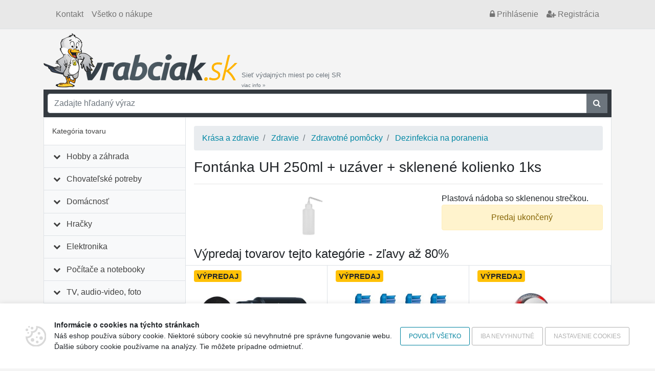

--- FILE ---
content_type: text/html; charset=UTF-8
request_url: https://www.vrabciak.sk/fontanka-uh-250ml-uzaver-sklenene-kolienko-1ks/21476v
body_size: 42747
content:
<!doctype html>
<html xmlns="http://www.w3.org/1999/xhtml" xml:lang="sk" lang="sk">
	<head data-user="anonym-18.224.19.250@prod">
		<meta http-equiv="Content-Type" content="text/html; charset=utf-8" />
		<meta http-equiv="Content-Language" content="sk" />
		<meta name="copyright" content="VISO TRADE s.r.o." />
		<meta name="author" content="Web4U s.r.o." />
		<meta http-equiv="x-xrds-location" content="https://www.vrabciak.sk/xrds.xml" />
		<meta name="viewport" content="width=device-width, initial-scale=1">
		<meta name="msapplication-config" content="none">
			<meta name="description" content="Fontánka UH 250ml + uzáver + sklenené kolienko 1ks Plastová nádoba so sklenenou strečkou." />
	<meta name="keywords" content="" />
	<link rel="canonical" href="https://www.vrabciak.sk/fontanka-uh-250ml-uzaver-sklenene-kolienko-1ks/21476v" />
		<title>Fontánka UH 250ml + uzáver + sklenené kolienko 1ks</title>
					<link href="/themes/vrabciak-sk/css/bootstrap.css?h=c51fbb6c1aec96b3b3df93fc069172cfe4c78864" rel="stylesheet" type="text/css" media="all" />
																		<script type="text/javascript" src="/js/raven.min.js?h=c51fbb6c1aec96b3b3df93fc069172cfe4c78864"></script>
			<script type="text/javascript">
				Raven.config('https://d2c5069ea402caa6270d0d4093326847@sentry.vyvojeshopu.cz/9', {
					'environment': 'prod',
					'release': '808b5dc31255079eda7c678f171f759279e6fb22',
					'tags': {app: 'web4shop'},
				}).install();
			</script>
			<script type="text/javascript" src="/js/jquery.min.js?h=c51fbb6c1aec96b3b3df93fc069172cfe4c78864"></script>
			<script type="text/javascript" src="/js/popper.min.js?h=c51fbb6c1aec96b3b3df93fc069172cfe4c78864"></script>
			<script type="text/javascript" src="/js/bootstrap.min.js?h=c51fbb6c1aec96b3b3df93fc069172cfe4c78864"></script>
			<script type="text/javascript" src="/js/jquery.validate.min.js?h=c51fbb6c1aec96b3b3df93fc069172cfe4c78864"></script>
			<script type="text/javascript" src="/js/jquery.number.min.js?h=c51fbb6c1aec96b3b3df93fc069172cfe4c78864"></script>
			<script type="text/javascript" src="/bundles/web4shoporder/js/cart.js?h=c51fbb6c1aec96b3b3df93fc069172cfe4c78864"></script>
			<script type="text/javascript" src="/js/common.js?h=c51fbb6c1aec96b3b3df93fc069172cfe4c78864"></script>
			<script type="text/javascript">
				$(function() {
					$('[data-toggle="tooltip"]').tooltip();

					var breakpointLg = parseInt(getComputedStyle(document.documentElement).getPropertyValue('--breakpoint-lg'));

					if($(document).width() > breakpointLg) {
						web4u.utils.equalHeight($('.product-short-title'));
						web4u.utils.equalHeight($('.product-short-desc'));
						web4u.utils.equalHeight($('.product-price-and-availability'));
					}

					if($('#catalog-autocomplete').length) {
						$.catalogAutocomplete({
							'input': $('#catalog-autocomplete'),
							'form': $('#catalog-autocomplete').closest('form'),
							'wrapper': $('#catalog-autocomplete').parent(),
						});
					}

											if($('[data-adult-content="1"]').length) {
							$('#eighteen-plus').modal({
								backdrop: 'static',
								keyboard: false,
							}).on('hidden.bs.modal', function() {
								$.post('https://www.vrabciak.sk/set-is-adult', function() {});
							});
						}
					
					//every +/- icon collapses sublevel
					$('li.has-children > span').click(function() {
						$(this).parent().toggleClass('expanded');
					});

					//first level links only collapse sublevel, dont link anywhere
					$('#category-navigation > ul > li.has-children > span > a').click(function(e) {
						$(this).closest('li.has-children').toggleClass('expanded');
						e.stopPropagation();
						return false;
					});
					$('li.has-children li.has-children > span > a').click(function(e) {
						e.stopPropagation();
					});

					$('.shoutbox-dismissible .close').click(function() {
						var shoutbox = $(this).closest('.shoutbox');
						shoutbox.hide();
						$.get('/shoutbox/__ID__/dismiss'.replace('__ID__', shoutbox.data('shoutbox')));
					});

					web4u.utils.shrinkLastFlexRow($('.subcategories-pills'));

					$('.awesome-carousel-next, .awesome-carousel-prev').click(function () {
						let carousel = $(this).closest('.awesome-carousel');
						let inner = carousel.find('.awesome-carousel-inner').first();

						let toScroll = inner.children().first().outerWidth();

						let position = 0;
						if (this.className.indexOf('-next') !== -1) {
							position = inner.scrollLeft() + toScroll;
						}
						else {
							position = inner.scrollLeft() - toScroll;
						}

						inner.scrollLeft(position);

					});

					function onAwesomeScroll() {
						let carousel = $(this).closest('.awesome-carousel');
						let inner = carousel.find('.awesome-carousel-inner').first();

						let position = inner.scrollLeft();
						let scrollWidth = inner.prop('scrollWidth');
						let width = inner.outerWidth();

						if (position === 0) {
							$('.awesome-carousel-prev', carousel).removeClass('enabled');
						}
						else {
							$('.awesome-carousel-prev', carousel).addClass('enabled');
						}

						if (position + width === scrollWidth) {
							$('.awesome-carousel-next', carousel).removeClass('enabled');
						}
						else {
							$('.awesome-carousel-next', carousel).addClass('enabled');
						}
					}

					onAwesomeScroll.call($('.awesome-carousel-inner').get(0));

					$('.awesome-carousel-inner').scroll(onAwesomeScroll);
				});
			</script>
		
	<script type="text/javascript" src="/js/detail.js?h=c51fbb6c1aec96b3b3df93fc069172cfe4c78864"></script>
	<script>
		$(function() {
			// fix image container height so it doesn't jump on image change
			const productDetailImage = $('.product-detail-image');
			const productDetailThumbnails = $('.product-detail-thumbnails');
			const setHeightInterval = setInterval(function() {
				if(productDetailImage.height() > 0 && (productDetailThumbnails.length === 0 || productDetailThumbnails.height() > 0)) {
					productDetailImage.css({
						'height': productDetailImage.parent().height() - (productDetailThumbnails.length ? productDetailThumbnails.height() : 0),
						'max-height': '',
					});
					clearInterval(setHeightInterval);
				}
			}, 200);

			$('.product-detail-thumbnails-item').click(function() {
				const selectedImagePath = $(this).data('image');
				const selectedImage = $('.product-detail-image img[data-image="' + selectedImagePath + '"]');

				selectedImage.one('load', function() {
					$('.product-detail-image img').not(selectedImage).each(function() {
						const el = $(this);

						['src', 'srcset'].forEach(function(attr) {
							el.data('data-' + attr, el.attr(attr));
							el.removeAttr(attr);
						});
						el.css('display', 'none');
					});

					selectedImage.css('display', 'block');
				});

				['src', 'srcset'].forEach(function(item) {
					selectedImage.attr(item, selectedImage.data(item));
					selectedImage.removeData(item);
				});

				return false;
			});
		});
	</script>
		<script>
	/*
	* Translated default messages for the jQuery validation plugin.
	* Locale: CS
	*/
	jQuery.extend(jQuery.validator.messages, {
		required: "Tento údaj je povinný.",
		remote: "Prosím, opravte tento údaj.",
		email: "Prosím, zadajte platný e-mail.",
		url: "Prosím, zadajte platné URL.",
		date: "Prosím, zadajte platný dátum",
		dateISO: "Prosím, zadajte platný dátum (ISO).",
		number: "Prosím, zadajte číslo.",
		digits: "Prosím, zadávajte iba číslice.",
		creditcard: "Prosím, zadajte číslo kreditnej karty.",
		equalTo: "Prosím, zadajte znova rovnakú hodnotu.",
		accept: "Prosím, zadajte súbor so správnou príponou.",
		maxlength: jQuery.validator.format("Prosím, zadejte nejvíce {0} znakov."),
		minlength: jQuery.validator.format("Prosím, zadajte najmenej {0} znakov."),
		rangelength: jQuery.validator.format("Prosím, zadajte od {0} do {1} znakov."),
		range: jQuery.validator.format("Prosím, zadajte hodnotu od {0} do {1}."),
		max: jQuery.validator.format("Prosím, zadajte hodnotu menšiu alebo rovnú {0}."),
		min: jQuery.validator.format("Prosím, zadejte hodnotu větší nebo rovnu {0}.")
	});
</script>		<link rel="shortcut icon" href="/themes/vrabciak-sk/favicon.ico?h=c51fbb6c1aec96b3b3df93fc069172cfe4c78864" />
		<base href="https://www.vrabciak.sk/">
	</head>
	<body id="body-sub">
					<div id="fb-root"></div>
		<script async defer crossorigin="anonymous" src="https://connect.facebook.net/en_US/sdk.js#xfbml=1&version=v5.0"></script>
		
		<div class="container-fluid bg-grey mb-2 border-bottom">
			<div class="container">
				<nav class="navbar navbar-expand navbar-light bg-transparent">
					<div class="collapse navbar-collapse">
						<ul class="navbar-nav mr-auto">
							<li class='nav-item'><a class='nav-link' href='./kontakt'>Kontakt</a></li><li class='nav-item'><a class='nav-link' href='./vsetko-o-nakupe'>Všetko o nákupe</a></li>
						</ul>
						<ul class="navbar-nav">
							<li class="nav-item">
	<a class="nav-link nightwatch-nav-link-login" href="/prihlasenie"><i class="fa fa-lock"></i><span class="d-none d-sm-inline"> Prihlásenie</span></a>
</li>
<li class="nav-item d-none d-sm-block">
	<a class="nav-link nightwatch-nav-link-register" href="/registracia"><i class="fa fa-user-plus"></i> Registrácia</a>
</li>

						</ul>
					</div>
				</nav>
			</div>
		</div>
		<div class="container">
			<div class="d-flex align-items-end justify-content-between">
				<div class="d-flex align-items-end">
					<div class="flex-shrink-1">
						<a href=""><img class="img-fluid" src="/themes/vrabciak-sk/images/logo.png?h=c51fbb6c1aec96b3b3df93fc069172cfe4c78864" alt="logo"></a>
					</div>
					<a class="small text-secondary d-none d-lg-block d-xl-block text-decoration-none pl-2" href="/prehlad-vydajnych-miest">Sieť výdajných miest po celej SR<br /><small>viac info&nbsp;&raquo;</small></a>
				</div>
								<div id="cartCompactContainer">
					<div class="kosik">
						
					</div>
				</div>
			</div>
		</div>
		<div class="container position-relative">
						<div id="search" class="p-2 bg-dark">
    <form method="get" action="/search">
        <div class="input-group">
            <input type="text" class="form-control" name="search" id="q" placeholder="Zadajte hľadaný výraz" autocomplete="off" />
            <div class="input-group-append">
                <button class="btn btn-secondary rounded-0" type="submit"><i class="fa fa-search"></i> </button>
            </div>
        </div>
    </form>
</div>

    <link rel="stylesheet" href="https://cdn.luigisbox.com/autocomplete.css" />
    <style>
        .luigi-ac-attr {
            display: block !important;
        }
    </style>

    <script async src="https://scripts.luigisbox.com/LBX-419535.js"></script>
    <script type="text/javascript">
        function LBInitAutocomplete() {
            AutoComplete({
                Layout: 'heromobile',
                TrackerId: '345338-419535',
                Locale: 'sk',
                Types: [
                    {
                        type: 'item',
                        name: 'Nájdené v produktoch: ',
                        size: 7,
                        attributes: ["description"],
                        defaultFilters: {
                            inResults: '1',
                        },
                    },
                    {
                        type: 'category',
                        name: 'Nájdené v kategóriách: ',
                        size: 7
                    },
                ]
            }, '#q');
        }
    </script>
    <script src="https://cdn.luigisbox.com/autocomplete.js" async onload="LBInitAutocomplete()"></script>

		</div>
			<div class="container">
									<div class="row no-gutters bg-white border" id="content-all">
						<div class="border-right col-lg-3">
							<div id="category-navigation">
								<div class="d-flex align-items-center justify-content-between bg-white border-bottom" style="padding: 1rem">
									Kategória tovaru
									<button id="category-navigation-toggle" class="btn btn-outline-secondary fa fa-bars fa-3x" onclick="$('#category-navigation > ul').toggle()"></button>
								</div>
								<ul class="expandable" ><li class=' has-children' ><span><i class='fa fa-fw'></i> <a href='/hobby-a-zahrada/2c'>Hobby a záhrada</a></span><ul><li class=' has-children' ><span><i class='fa fa-fw'></i> <a href='/hobby-a-zahrada/zahrada/3c'>Záhrada</a></span><ul><li class=' ' ><span><i class='fa fa-fw'></i> <a href='/hobby-a-zahrada/zahrada/semena-a-osiva/4c'>Semená a osiva</a></span></li><li class=' ' ><span><i class='fa fa-fw'></i> <a href='/hobby-a-zahrada/zahrada/kvetinace-a-kvetinace/99c'>Kvetináče a kvetináče</a></span></li><li class=' ' ><span><i class='fa fa-fw'></i> <a href='/hobby-a-zahrada/zahrada/potreby-na-pestovanie/2527c'>Potreby na pestovanie</a></span></li><li class=' ' ><span><i class='fa fa-fw'></i> <a href='/hobby-a-zahrada/zahrada/ochrana-rastlin-a-nicenie-skodcov/211c'>Ochrana rastlín a ničenie škodcov</a></span></li><li class=' ' ><span><i class='fa fa-fw'></i> <a href='/hobby-a-zahrada/zahrada/skleniky/6021c'>Skleníky</a></span></li><li class=' ' ><span><i class='fa fa-fw'></i> <a href='/hobby-a-zahrada/zahrada/foliovniky/1668c'>Fóliovníky</a></span></li><li class=' ' ><span><i class='fa fa-fw'></i> <a href='/hobby-a-zahrada/zahrada/parenisko/1670c'>Parenisko</a></span></li><li class=' ' ><span><i class='fa fa-fw'></i> <a href='/hobby-a-zahrada/zahrada/kompostery/194c'>Kompostéry</a></span></li><li class=' ' ><span><i class='fa fa-fw'></i> <a href='/hobby-a-zahrada/zahrada/ploty-ramy-a-rohoze/204c'>Ploty, rámy a rohože</a></span></li><li class=' ' ><span><i class='fa fa-fw'></i> <a href='/hobby-a-zahrada/zahrada/textilie-folie-a-siete/195c'>Textílie, fólie a siete</a></span></li><li class=' ' ><span><i class='fa fa-fw'></i> <a href='/hobby-a-zahrada/zahrada/zahradne-kose-a-voziky/218c'>Záhradné koše a vozíky</a></span></li><li class=' ' ><span><i class='fa fa-fw'></i> <a href='/hobby-a-zahrada/zahrada/uroda-a-zavaranie/224c'>Úroda a zaváranie</a></span></li><li class=' ' ><span><i class='fa fa-fw'></i> <a href='/hobby-a-zahrada/zahrada/zahradne-altany/2546c'>Záhradné altány</a></span></li><li class=' ' ><span><i class='fa fa-fw'></i> <a href='/hobby-a-zahrada/zahrada/zahradne-domceky-a-pristresky/1923c'>Záhradné domčeky a prístrešky</a></span></li><li class=' ' ><span><i class='fa fa-fw'></i> <a href='/hobby-a-zahrada/zahrada/zahradkarske-doplnky/4840c'>Záhradkárske doplnky</a></span></li></ul></li><li class=' has-children' ><span><i class='fa fa-fw'></i> <a href='/hobby-a-zahrada/zahradne-rucne-naradie/234c'>Záhradné ručné náradie</a></span><ul><li class=' ' ><span><i class='fa fa-fw'></i> <a href='/hobby-a-zahrada/zahradne-rucne-naradie/starostlivost-o-rastliny-kriky-a-stromy/235c'>Starostlivosť o rastliny, kríky a stromy</a></span></li><li class=' ' ><span><i class='fa fa-fw'></i> <a href='/hobby-a-zahrada/zahradne-rucne-naradie/starostlivost-o-travnik/238c'>Starostlivosť o trávnik</a></span></li><li class=' ' ><span><i class='fa fa-fw'></i> <a href='/hobby-a-zahrada/zahradne-rucne-naradie/praca-s-podou/243c'>Práca s pôdou</a></span></li><li class=' ' ><span><i class='fa fa-fw'></i> <a href='/hobby-a-zahrada/zahradne-rucne-naradie/upratovanie-dvora-a-ciest/262c'>Upratovanie dvora a ciest</a></span></li><li class=' ' ><span><i class='fa fa-fw'></i> <a href='/hobby-a-zahrada/zahradne-rucne-naradie/spracovanie-dreva/265c'>Spracovanie dreva</a></span></li><li class=' ' ><span><i class='fa fa-fw'></i> <a href='/hobby-a-zahrada/zahradne-rucne-naradie/nasady/284c'>Násady</a></span></li></ul></li><li class=' has-children' ><span><i class='fa fa-fw'></i> <a href='/hobby-a-zahrada/zahradna-technika/289c'>Záhradná technika</a></span><ul><li class=' ' ><span><i class='fa fa-fw'></i> <a href='/hobby-a-zahrada/zahradna-technika/zahradne-kosacky-krovinorezy/1908c'>Záhradné kosačky, krovinorezy</a></span></li><li class=' ' ><span><i class='fa fa-fw'></i> <a href='/hobby-a-zahrada/zahradna-technika/vertikutatory/5850c'>Vertikutátory</a></span></li><li class=' ' ><span><i class='fa fa-fw'></i> <a href='/hobby-a-zahrada/zahradna-technika/drvice-vetiev/5852c'>Drviče vetiev</a></span></li><li class=' ' ><span><i class='fa fa-fw'></i> <a href='/hobby-a-zahrada/zahradna-technika/plotostrihy/9968c'>Plotostrihy</a></span></li><li class=' ' ><span><i class='fa fa-fw'></i> <a href='/hobby-a-zahrada/zahradna-technika/tlakove-cistice-a-umyvacky/5851c'>Tlakové čističe a umývačky</a></span></li><li class=' ' ><span><i class='fa fa-fw'></i> <a href='/hobby-a-zahrada/zahradna-technika/vysavace-a-fukare-na-listie/5848c'>Vysávače a fukáre na lístie</a></span></li><li class=' ' ><span><i class='fa fa-fw'></i> <a href='/hobby-a-zahrada/zahradna-technika/cerpadla/290c'>Čerpadlá</a></span></li><li class=' ' ><span><i class='fa fa-fw'></i> <a href='/hobby-a-zahrada/zahradna-technika/zahradne-vrtaky/1881c'>Záhradné vrtáky</a></span></li><li class=' ' ><span><i class='fa fa-fw'></i> <a href='/hobby-a-zahrada/zahradna-technika/postrekovace-a-rozprasovace/293c'>Postrekovače a rozprašovače</a></span></li><li class=' ' ><span><i class='fa fa-fw'></i> <a href='/hobby-a-zahrada/zahradna-technika/zavlazovanie/299c'>Zavlažovanie</a></span></li><li class=' ' ><span><i class='fa fa-fw'></i> <a href='/hobby-a-zahrada/zahradna-technika/zberace-travy-a-odpadu/7489c'>Zberače trávy a odpadu</a></span></li></ul></li><li class=' has-children' ><span><i class='fa fa-fw'></i> <a href='/hobby-a-zahrada/zahradne-osvetlenie/5853c'>Záhradné osvetlenie</a></span><ul><li class=' ' ><span><i class='fa fa-fw'></i> <a href='/hobby-a-zahrada/zahradne-osvetlenie/nastenne-vonkajsie-osvetlenie/5854c'>Nástenné vonkajšie osvetlenie</a></span></li><li class=' ' ><span><i class='fa fa-fw'></i> <a href='/hobby-a-zahrada/zahradne-osvetlenie/stropne-vonkajsie-osvetlenie/5857c'>Stropné vonkajšie osvetlenie</a></span></li><li class=' ' ><span><i class='fa fa-fw'></i> <a href='/hobby-a-zahrada/zahradne-osvetlenie/vonkajsie-schodiskove-osvetlenie/5858c'>Vonkajšie schodiskové osvetlenie</a></span></li><li class=' ' ><span><i class='fa fa-fw'></i> <a href='/hobby-a-zahrada/zahradne-osvetlenie/petrolejove-lampy/4573c'>Petrolejové lampy</a></span></li><li class=' ' ><span><i class='fa fa-fw'></i> <a href='/hobby-a-zahrada/zahradne-osvetlenie/zavesna-vonkajsia-osvetelna/5859c'>Závesná vonkajšia osvetelná</a></span></li><li class=' ' ><span><i class='fa fa-fw'></i> <a href='/hobby-a-zahrada/zahradne-osvetlenie/luce/7494c'>Lúče</a></span></li></ul></li><li class=' has-children' ><span><i class='fa fa-fw'></i> <a href='/hobby-a-zahrada/zahradny-nabytok/305c'>Záhradný nábytok</a></span><ul><li class=' ' ><span><i class='fa fa-fw'></i> <a href='/hobby-a-zahrada/zahradny-nabytok/wpc-terasy-a-podlahy/5868c'>WPC terasy a podlahy</a></span></li><li class=' ' ><span><i class='fa fa-fw'></i> <a href='/hobby-a-zahrada/zahradny-nabytok/lavica/307c'>Lavica</a></span></li><li class=' ' ><span><i class='fa fa-fw'></i> <a href='/hobby-a-zahrada/zahradny-nabytok/lehatka/308c'>Lehátka</a></span></li><li class=' ' ><span><i class='fa fa-fw'></i> <a href='/hobby-a-zahrada/zahradny-nabytok/slnecniky/1905c'>Slnečníky</a></span></li><li class=' ' ><span><i class='fa fa-fw'></i> <a href='/hobby-a-zahrada/zahradny-nabytok/ulozne-boxy/1904c'>Úložné boxy</a></span></li><li class=' ' ><span><i class='fa fa-fw'></i> <a href='/hobby-a-zahrada/zahradny-nabytok/stoly/2655c'>Stoly</a></span></li><li class=' ' ><span><i class='fa fa-fw'></i> <a href='/hobby-a-zahrada/zahradny-nabytok/stolicky/2656c'>Stoličky</a></span></li><li class=' ' ><span><i class='fa fa-fw'></i> <a href='/hobby-a-zahrada/zahradny-nabytok/kresla/2657c'>Kreslá</a></span></li><li class=' ' ><span><i class='fa fa-fw'></i> <a href='/hobby-a-zahrada/zahradny-nabytok/zavesne-kresla/2662c'>Závesné kreslá</a></span></li><li class=' ' ><span><i class='fa fa-fw'></i> <a href='/hobby-a-zahrada/zahradny-nabytok/sety-nabytku/2658c'>Sety nábytku</a></span></li><li class=' ' ><span><i class='fa fa-fw'></i> <a href='/hobby-a-zahrada/zahradny-nabytok/stany/2660c'>Stany</a></span></li><li class=' ' ><span><i class='fa fa-fw'></i> <a href='/hobby-a-zahrada/zahradny-nabytok/zahradne-hojdacky/5866c'>Záhradné hojdačky</a></span></li><li class=' ' ><span><i class='fa fa-fw'></i> <a href='/hobby-a-zahrada/zahradny-nabytok/podsedaky/7426c'>Podsedáky</a></span></li></ul></li><li class=' has-children' ><span><i class='fa fa-fw'></i> <a href='/hobby-a-zahrada/grilovanie/317c'>Grilovanie</a></span><ul><li class=' ' ><span><i class='fa fa-fw'></i> <a href='/hobby-a-zahrada/grilovanie/grily-krby/15261c'>Grily, krby</a></span></li><li class=' ' ><span><i class='fa fa-fw'></i> <a href='/hobby-a-zahrada/grilovanie/prislusenstvo-ku-grilu/319c'>Príslušenstvo ku grilu</a></span></li></ul></li><li class=' has-children' ><span><i class='fa fa-fw'></i> <a href='/hobby-a-zahrada/udiarne/9718c'>Udiarne</a></span><ul><li class=' ' ><span><i class='fa fa-fw'></i> <a href='/hobby-a-zahrada/udiarne/prislusenstvo-k-udiarnam/15543c'>Príslušenstvo k udiarňam</a></span></li></ul></li><li class=' ' ><span><i class='fa fa-fw'></i> <a href='/hobby-a-zahrada/prenosne-ohnisko/9719c'>Prenosné ohnisko</a></span></li><li class=' has-children' ><span><i class='fa fa-fw'></i> <a href='/hobby-a-zahrada/bazeny-a-virivky/328c'>Bazény a vírivky</a></span><ul><li class=' ' ><span><i class='fa fa-fw'></i> <a href='/hobby-a-zahrada/bazeny-a-virivky/bazeny/331c'>Bazény</a></span></li><li class=' ' ><span><i class='fa fa-fw'></i> <a href='/hobby-a-zahrada/bazeny-a-virivky/prislusenstvo-k-bazenom-a-virivkam/348c'>Príslušenstvo k bazénom a vírivkám</a></span></li></ul></li><li class=' ' ><span><i class='fa fa-fw'></i> <a href='/hobby-a-zahrada/saunovanie/7396c'>Saunovanie</a></span></li><li class=' has-children' ><span><i class='fa fa-fw'></i> <a href='/hobby-a-zahrada/zahradne-jazierka/349c'>Záhradné jazierka</a></span><ul><li class=' ' ><span><i class='fa fa-fw'></i> <a href='/hobby-a-zahrada/zahradne-jazierka/kose-na-vodne-rastliny/1693c'>Koše na vodné rastliny</a></span></li><li class=' ' ><span><i class='fa fa-fw'></i> <a href='/hobby-a-zahrada/zahradne-jazierka/jazierkova-chemia/350c'>Jazierková chémia</a></span></li><li class=' ' ><span><i class='fa fa-fw'></i> <a href='/hobby-a-zahrada/zahradne-jazierka/prislusenstvo-k-jazierkom/4831c'>Príslušenstvo k jazierkom</a></span></li><li class=' ' ><span><i class='fa fa-fw'></i> <a href='/hobby-a-zahrada/zahradne-jazierka/technika-pre-jazierka/9305c'>Technika pre jazierka</a></span></li></ul></li><li class=' has-children' ><span><i class='fa fa-fw'></i> <a href='/hobby-a-zahrada/dielna-a-stavebna-technika/351c'>Dielňa a stavebná technika</a></span><ul><li class=' ' ><span><i class='fa fa-fw'></i> <a href='/hobby-a-zahrada/dielna-a-stavebna-technika/farby-a-laky/11788c'>Farby a laky</a></span></li><li class=' ' ><span><i class='fa fa-fw'></i> <a href='/hobby-a-zahrada/dielna-a-stavebna-technika/stavebna-chemia/7203c'>Stavebná chémia</a></span></li><li class=' ' ><span><i class='fa fa-fw'></i> <a href='/hobby-a-zahrada/dielna-a-stavebna-technika/stavebny-material/7204c'>Stavebný materiál</a></span></li><li class=' ' ><span><i class='fa fa-fw'></i> <a href='/hobby-a-zahrada/dielna-a-stavebna-technika/sanita-a-tesnenie/6222c'>Sanita a tesnenie</a></span></li><li class=' ' ><span><i class='fa fa-fw'></i> <a href='/hobby-a-zahrada/dielna-a-stavebna-technika/murarske-pomocky/6189c'>Murárske pomôcky</a></span></li><li class=' ' ><span><i class='fa fa-fw'></i> <a href='/hobby-a-zahrada/dielna-a-stavebna-technika/kompozitne-tyce-a-siete/6186c'>Kompozitné tyče a siete</a></span></li><li class=' ' ><span><i class='fa fa-fw'></i> <a href='/hobby-a-zahrada/dielna-a-stavebna-technika/potreby-pre-malovanie/6174c'>Potreby pre maľovanie</a></span></li><li class=' ' ><span><i class='fa fa-fw'></i> <a href='/hobby-a-zahrada/dielna-a-stavebna-technika/lepiace-pasky/6155c'>Lepiace pásky</a></span></li><li class=' ' ><span><i class='fa fa-fw'></i> <a href='/hobby-a-zahrada/dielna-a-stavebna-technika/ostatne-stavebne-vybavenie/6147c'>Ostatné stavebné vybavenie</a></span></li><li class=' ' ><span><i class='fa fa-fw'></i> <a href='/hobby-a-zahrada/dielna-a-stavebna-technika/opalovacie-supravy-a-horaky/6142c'>Opaľovacie súpravy a horáky</a></span></li><li class=' ' ><span><i class='fa fa-fw'></i> <a href='/hobby-a-zahrada/dielna-a-stavebna-technika/ventilacny-system/6120c'>Ventilačný systém</a></span></li><li class=' ' ><span><i class='fa fa-fw'></i> <a href='/hobby-a-zahrada/dielna-a-stavebna-technika/miesacky/6117c'>Miešačky</a></span></li><li class=' ' ><span><i class='fa fa-fw'></i> <a href='/hobby-a-zahrada/dielna-a-stavebna-technika/maziva-a-cistice/6106c'>Mazivá a čističe</a></span></li><li class=' ' ><span><i class='fa fa-fw'></i> <a href='/hobby-a-zahrada/dielna-a-stavebna-technika/boxy-a-organizery-naradia/358c'>Boxy a organizéry náradia</a></span></li><li class=' ' ><span><i class='fa fa-fw'></i> <a href='/hobby-a-zahrada/dielna-a-stavebna-technika/elektricke-naradie/363c'>Elektrické náradie</a></span></li><li class=' ' ><span><i class='fa fa-fw'></i> <a href='/hobby-a-zahrada/dielna-a-stavebna-technika/kompresory/386c'>Kompresory</a></span></li><li class=' ' ><span><i class='fa fa-fw'></i> <a href='/hobby-a-zahrada/dielna-a-stavebna-technika/manipulacne-voziky-podlozky/387c'>Manipulačné vozíky, podložky</a></span></li><li class=' ' ><span><i class='fa fa-fw'></i> <a href='/hobby-a-zahrada/dielna-a-stavebna-technika/meracia-technika/392c'>Meracia technika</a></span></li><li class=' ' ><span><i class='fa fa-fw'></i> <a href='/hobby-a-zahrada/dielna-a-stavebna-technika/rucne-naradie/1695c'>Ručné náradie</a></span></li><li class=' ' ><span><i class='fa fa-fw'></i> <a href='/hobby-a-zahrada/dielna-a-stavebna-technika/rezacky-na-dlazbu/375c'>Rezačky na dlažbu</a></span></li><li class=' ' ><span><i class='fa fa-fw'></i> <a href='/hobby-a-zahrada/dielna-a-stavebna-technika/zvaranie/404c'>Zváranie</a></span></li><li class=' ' ><span><i class='fa fa-fw'></i> <a href='/hobby-a-zahrada/dielna-a-stavebna-technika/vykurovanie/408c'>Vykurovanie</a></span></li><li class=' ' ><span><i class='fa fa-fw'></i> <a href='/hobby-a-zahrada/dielna-a-stavebna-technika/zdvihacie-zariadenie/424c'>Zdvíhacie zariadenie</a></span></li><li class=' ' ><span><i class='fa fa-fw'></i> <a href='/hobby-a-zahrada/dielna-a-stavebna-technika/rebriky/425c'>Rebríky</a></span></li><li class=' ' ><span><i class='fa fa-fw'></i> <a href='/hobby-a-zahrada/dielna-a-stavebna-technika/stafle/5977c'>Štafle</a></span></li><li class=' ' ><span><i class='fa fa-fw'></i> <a href='/hobby-a-zahrada/dielna-a-stavebna-technika/schodiky/5976c'>Schodíky</a></span></li><li class=' ' ><span><i class='fa fa-fw'></i> <a href='/hobby-a-zahrada/dielna-a-stavebna-technika/zeleziarsky-tovar/426c'>Železiarsky tovar</a></span></li><li class=' ' ><span><i class='fa fa-fw'></i> <a href='/hobby-a-zahrada/dielna-a-stavebna-technika/pracovne-stoly/5666c'>Pracovné stoly</a></span></li><li class=' ' ><span><i class='fa fa-fw'></i> <a href='/hobby-a-zahrada/dielna-a-stavebna-technika/pracovne-plosiny/5863c'>Pracovné plošiny</a></span></li><li class=' ' ><span><i class='fa fa-fw'></i> <a href='/hobby-a-zahrada/dielna-a-stavebna-technika/lesenie/5864c'>Lešenie</a></span></li><li class=' ' ><span><i class='fa fa-fw'></i> <a href='/hobby-a-zahrada/dielna-a-stavebna-technika/rozvody-vody-a-odpadov/7127c'>Rozvody vody a odpadov</a></span></li><li class=' ' ><span><i class='fa fa-fw'></i> <a href='/hobby-a-zahrada/dielna-a-stavebna-technika/sady-na-stahovanie/7487c'>Sady na sťahovanie</a></span></li><li class=' ' ><span><i class='fa fa-fw'></i> <a href='/hobby-a-zahrada/dielna-a-stavebna-technika/brusivo/7416c'>Brusivo</a></span></li></ul></li><li class=' has-children' ><span><i class='fa fa-fw'></i> <a href='/hobby-a-zahrada/ochranne-pomocky/525c'>Ochranné pomôcky</a></span><ul><li class=' ' ><span><i class='fa fa-fw'></i> <a href='/hobby-a-zahrada/ochranne-pomocky/chranice-kolien-a-klakatka/6307c'>Chrániče kolien a kľakátka</a></span></li><li class=' ' ><span><i class='fa fa-fw'></i> <a href='/hobby-a-zahrada/ochranne-pomocky/bezpecnostne-tabulky/6303c'>Bezpečnostné tabuľky</a></span></li><li class=' ' ><span><i class='fa fa-fw'></i> <a href='/hobby-a-zahrada/ochranne-pomocky/ochrana-dychacich-ciest/2517c'>Ochrana dýchacích ciest</a></span></li><li class=' ' ><span><i class='fa fa-fw'></i> <a href='/hobby-a-zahrada/ochranne-pomocky/ochranne-stity/3991c'>Ochranné štíty</a></span></li><li class=' ' ><span><i class='fa fa-fw'></i> <a href='/hobby-a-zahrada/ochranne-pomocky/ochranne-okuliare/2516c'>Ochranné okuliare</a></span></li><li class=' ' ><span><i class='fa fa-fw'></i> <a href='/hobby-a-zahrada/ochranne-pomocky/pracovna-obuv/2561c'>Pracovná obuv</a></span></li><li class=' ' ><span><i class='fa fa-fw'></i> <a href='/hobby-a-zahrada/ochranne-pomocky/pracovne-odevy/526c'>Pracovné odevy</a></span></li><li class=' ' ><span><i class='fa fa-fw'></i> <a href='/hobby-a-zahrada/ochranne-pomocky/pracovne-prilby-a-ciapky/2514c'>Pracovné prilby a čiapky</a></span></li><li class=' ' ><span><i class='fa fa-fw'></i> <a href='/hobby-a-zahrada/ochranne-pomocky/pracovne-rukavice/2513c'>Pracovné rukavice</a></span></li><li class=' ' ><span><i class='fa fa-fw'></i> <a href='/hobby-a-zahrada/ochranne-pomocky/zvaracie-kukly/529c'>Zváracie kukly</a></span></li><li class=' ' ><span><i class='fa fa-fw'></i> <a href='/hobby-a-zahrada/ochranne-pomocky/ochrana-sluchu/9437c'>Ochrana sluchu</a></span></li><li class=' ' ><span><i class='fa fa-fw'></i> <a href='/hobby-a-zahrada/ochranne-pomocky/ochranne-overaly/11137c'>Ochranné overaly</a></span></li></ul></li></ul></li><li class=' has-children' ><span><i class='fa fa-fw'></i> <a href='/chovatelske-potreby/1282c'>Chovateľské potreby</a></span><ul><li class=' has-children' ><span><i class='fa fa-fw'></i> <a href='/chovatelske-potreby/psy/1283c'>Psy</a></span><ul><li class=' ' ><span><i class='fa fa-fw'></i> <a href='/chovatelske-potreby/psy/krmivo/1296c'>Krmivo</a></span></li><li class=' ' ><span><i class='fa fa-fw'></i> <a href='/chovatelske-potreby/psy/hracky/1285c'>Hračky</a></span></li><li class=' ' ><span><i class='fa fa-fw'></i> <a href='/chovatelske-potreby/psy/misky-a-zasobniky/1333c'>Misky a zásobníky</a></span></li><li class=' ' ><span><i class='fa fa-fw'></i> <a href='/chovatelske-potreby/psy/obojky-a-voditka/12800c'>Obojky a vodítka</a></span></li><li class=' ' ><span><i class='fa fa-fw'></i> <a href='/chovatelske-potreby/psy/oblecky/1342c'>Oblečky</a></span></li><li class=' ' ><span><i class='fa fa-fw'></i> <a href='/chovatelske-potreby/psy/pelechy-budy-a-vybavenie/1363c'>Pelechy, búdy a vybavenie</a></span></li><li class=' ' ><span><i class='fa fa-fw'></i> <a href='/chovatelske-potreby/psy/dvierka/1284c'>Dvierka</a></span></li><li class=' ' ><span><i class='fa fa-fw'></i> <a href='/chovatelske-potreby/psy/cestovanie-so-psom/1382c'>Cestovanie so psom</a></span></li><li class=' ' ><span><i class='fa fa-fw'></i> <a href='/chovatelske-potreby/psy/starostlivost-a-kozmetika/1390c'>Starostlivosť a kozmetika</a></span></li><li class=' ' ><span><i class='fa fa-fw'></i> <a href='/chovatelske-potreby/psy/antiparazitika/1376c'>Antiparazitiká</a></span></li><li class=' ' ><span><i class='fa fa-fw'></i> <a href='/chovatelske-potreby/psy/toalety-a-hygiena/1406c'>Toalety a hygiena</a></span></li><li class=' ' ><span><i class='fa fa-fw'></i> <a href='/chovatelske-potreby/psy/vitaminy-a-doplnky-vyzivy/1409c'>Vitamíny a doplnky výživy</a></span></li><li class=' ' ><span><i class='fa fa-fw'></i> <a href='/chovatelske-potreby/psy/vycvik-psa/1414c'>Výcvik psa</a></span></li><li class=' ' ><span><i class='fa fa-fw'></i> <a href='/chovatelske-potreby/psy/ohradky-a-klietky-pre-psov/9295c'>Ohrádky a klietky pre psov</a></span></li></ul></li><li class=' has-children' ><span><i class='fa fa-fw'></i> <a href='/chovatelske-potreby/macky/1426c'>Mačky</a></span><ul><li class=' ' ><span><i class='fa fa-fw'></i> <a href='/chovatelske-potreby/macky/krmiva-pre-macky/1435c'>Krmivá pre mačky</a></span></li><li class=' ' ><span><i class='fa fa-fw'></i> <a href='/chovatelske-potreby/macky/hracky-pre-macky/1428c'>Hračky pre mačky</a></span></li><li class=' ' ><span><i class='fa fa-fw'></i> <a href='/chovatelske-potreby/macky/misky-a-zasobniky-pre-macky/1439c'>Misky a zásobníky pre mačky</a></span></li><li class=' ' ><span><i class='fa fa-fw'></i> <a href='/chovatelske-potreby/macky/obojky-pre-macky/9103c'>Obojky pre mačky</a></span></li><li class=' ' ><span><i class='fa fa-fw'></i> <a href='/chovatelske-potreby/macky/voditka-pre-macky/9104c'>Vodítka pre mačky</a></span></li><li class=' ' ><span><i class='fa fa-fw'></i> <a href='/chovatelske-potreby/macky/postroje-a-nahubky-pre-macky/9105c'>Postroje a náhubky pre mačky</a></span></li><li class=' ' ><span><i class='fa fa-fw'></i> <a href='/chovatelske-potreby/macky/skrabadla-tunely/1445c'>Škrabadlá, tunely</a></span></li><li class=' ' ><span><i class='fa fa-fw'></i> <a href='/chovatelske-potreby/macky/pelechy-pre-macky/1444c'>Pelechy pre mačky</a></span></li><li class=' ' ><span><i class='fa fa-fw'></i> <a href='/chovatelske-potreby/macky/dvierka/1427c'>Dvierka</a></span></li><li class=' ' ><span><i class='fa fa-fw'></i> <a href='/chovatelske-potreby/macky/antiparazitika-pre-macky/1446c'>Antiparazitiká pre mačky</a></span></li><li class=' ' ><span><i class='fa fa-fw'></i> <a href='/chovatelske-potreby/macky/prepravky-pre-macky/1447c'>Prepravky pre mačky</a></span></li><li class=' ' ><span><i class='fa fa-fw'></i> <a href='/chovatelske-potreby/macky/starostlivost-a-kozmetika-pre-macky/1452c'>Starostlivosť a kozmetika pre mačky</a></span></li><li class=' ' ><span><i class='fa fa-fw'></i> <a href='/chovatelske-potreby/macky/toalety-a-hygiena-pre-macky/1456c'>Toalety a hygiena pre mačky</a></span></li><li class=' ' ><span><i class='fa fa-fw'></i> <a href='/chovatelske-potreby/macky/vitaminy-a-doplnky-vyzivy-pre-macky/1460c'>Vitamíny a doplnky výživy pre mačky</a></span></li><li class=' ' ><span><i class='fa fa-fw'></i> <a href='/chovatelske-potreby/macky/oblecky-pre-macky/11238c'>Oblečky pre mačky</a></span></li></ul></li><li class=' has-children' ><span><i class='fa fa-fw'></i> <a href='/chovatelske-potreby/male-zvierata/1484c'>Malé zvieratá</a></span><ul><li class=' ' ><span><i class='fa fa-fw'></i> <a href='/chovatelske-potreby/male-zvierata/krmivo-a-maskrty/1492c'>Krmivo a maškrty</a></span></li><li class=' ' ><span><i class='fa fa-fw'></i> <a href='/chovatelske-potreby/male-zvierata/vybavenie-klietok-a-doplnky/1498c'>Vybavenie klietok a doplnky</a></span></li><li class=' ' ><span><i class='fa fa-fw'></i> <a href='/chovatelske-potreby/male-zvierata/klietky/1491c'>Klietky</a></span></li><li class=' ' ><span><i class='fa fa-fw'></i> <a href='/chovatelske-potreby/male-zvierata/podstielky/1495c'>Podstielky</a></span></li><li class=' ' ><span><i class='fa fa-fw'></i> <a href='/chovatelske-potreby/male-zvierata/cestovanie-a-preprava/1485c'>Cestovanie a preprava</a></span></li><li class=' ' ><span><i class='fa fa-fw'></i> <a href='/chovatelske-potreby/male-zvierata/postroje-a-voditka/1496c'>Postroje a vodítka</a></span></li><li class=' ' ><span><i class='fa fa-fw'></i> <a href='/chovatelske-potreby/male-zvierata/vybehy-a-ohradky/11226c'>Výbehy a ohrádky</a></span></li><li class=' ' ><span><i class='fa fa-fw'></i> <a href='/chovatelske-potreby/male-zvierata/starostlivost-a-kozmetika/1497c'>Starostlivosť a kozmetika</a></span></li><li class=' ' ><span><i class='fa fa-fw'></i> <a href='/chovatelske-potreby/male-zvierata/kupelne-pre-male-zvierata/2526c'>Kúpeľne pre malé zvieratá</a></span></li><li class=' ' ><span><i class='fa fa-fw'></i> <a href='/chovatelske-potreby/male-zvierata/toalety/2427c'>Toalety</a></span></li></ul></li><li class=' has-children' ><span><i class='fa fa-fw'></i> <a href='/chovatelske-potreby/akvaristika/2289c'>Akvaristika</a></span><ul><li class=' ' ><span><i class='fa fa-fw'></i> <a href='/chovatelske-potreby/akvaristika/akvaria/2291c'>Akvária</a></span></li><li class=' ' ><span><i class='fa fa-fw'></i> <a href='/chovatelske-potreby/akvaristika/akvaristicke-potreby/2294c'>Akvaristické potreby</a></span></li><li class=' ' ><span><i class='fa fa-fw'></i> <a href='/chovatelske-potreby/akvaristika/akvariova-technika/2293c'>Akváriová technika</a></span></li><li class=' ' ><span><i class='fa fa-fw'></i> <a href='/chovatelske-potreby/akvaristika/prislusenstvo-a-nahradne-diely/9278c'>Príslušenstvo a náhradné diely</a></span></li><li class=' ' ><span><i class='fa fa-fw'></i> <a href='/chovatelske-potreby/akvaristika/co2-do-akvarii/2307c'>CO2 do akvárií</a></span></li><li class=' ' ><span><i class='fa fa-fw'></i> <a href='/chovatelske-potreby/akvaristika/dekoracie-do-akvarii/2292c'>Dekorácie do akvárií</a></span></li><li class=' ' ><span><i class='fa fa-fw'></i> <a href='/chovatelske-potreby/akvaristika/akvarijne-hnojiva-a-substraty/2326c'>Akvarijné hnojivá a substráty</a></span></li><li class=' ' ><span><i class='fa fa-fw'></i> <a href='/chovatelske-potreby/akvaristika/krmenie/2290c'>Kŕmenie</a></span></li><li class=' ' ><span><i class='fa fa-fw'></i> <a href='/chovatelske-potreby/akvaristika/cistenie-akvaria-a-uprava-vody/2306c'>Čistenie akvária a úprava vody</a></span></li><li class=' ' ><span><i class='fa fa-fw'></i> <a href='/chovatelske-potreby/akvaristika/lieciva-a-vitaminy/9279c'>Liečivá a vitamíny</a></span></li><li class=' ' ><span><i class='fa fa-fw'></i> <a href='/chovatelske-potreby/akvaristika/potreby-na-prepravu-ryb/9284c'>Potreby na prepravu rýb</a></span></li></ul></li><li class=' has-children' ><span><i class='fa fa-fw'></i> <a href='/chovatelske-potreby/teraristika/2362c'>Teraristika</a></span><ul><li class=' ' ><span><i class='fa fa-fw'></i> <a href='/chovatelske-potreby/teraristika/dekoracia-do-terarii/2363c'>Dekorácia do terárií</a></span></li><li class=' ' ><span><i class='fa fa-fw'></i> <a href='/chovatelske-potreby/teraristika/domceky-pre-plazy-a-obojzivelniky/2374c'>Domčeky pre plazy a obojživelníky</a></span></li><li class=' ' ><span><i class='fa fa-fw'></i> <a href='/chovatelske-potreby/teraristika/faunaboxy/2369c'>Faunaboxy</a></span></li><li class=' ' ><span><i class='fa fa-fw'></i> <a href='/chovatelske-potreby/teraristika/krmiva/2364c'>Krmivá</a></span></li><li class=' ' ><span><i class='fa fa-fw'></i> <a href='/chovatelske-potreby/teraristika/misky-a-krmidla/2366c'>Misky a kŕmidlá</a></span></li><li class=' ' ><span><i class='fa fa-fw'></i> <a href='/chovatelske-potreby/teraristika/podstielky/2370c'>Podstielky</a></span></li><li class=' ' ><span><i class='fa fa-fw'></i> <a href='/chovatelske-potreby/teraristika/teraria/2368c'>Terária</a></span></li><li class=' ' ><span><i class='fa fa-fw'></i> <a href='/chovatelske-potreby/teraristika/terarijna-technika-a-doplnky/2371c'>Terárijná technika a doplnky</a></span></li><li class=' ' ><span><i class='fa fa-fw'></i> <a href='/chovatelske-potreby/teraristika/vitaminy-a-doplnky-potravy/2365c'>Vitamíny a doplnky potravy</a></span></li><li class=' ' ><span><i class='fa fa-fw'></i> <a href='/chovatelske-potreby/teraristika/potreby-pre-manipulaciu/9298c'>Potreby pre manipuláciu</a></span></li><li class=' ' ><span><i class='fa fa-fw'></i> <a href='/chovatelske-potreby/teraristika/uprava-vody-v-terariu/9393c'>Úprava vody v teráriu</a></span></li></ul></li><li class=' has-children' ><span><i class='fa fa-fw'></i> <a href='/chovatelske-potreby/vtaky/1476c'>Vtáky</a></span><ul><li class=' ' ><span><i class='fa fa-fw'></i> <a href='/chovatelske-potreby/vtaky/klietky-a-voliery/1478c'>Klietky a voliéry</a></span></li><li class=' ' ><span><i class='fa fa-fw'></i> <a href='/chovatelske-potreby/vtaky/vybavenie-klietok-a-volier/9350c'>Vybavenie klietok a voliér</a></span></li><li class=' ' ><span><i class='fa fa-fw'></i> <a href='/chovatelske-potreby/vtaky/krmitka-a-napajacky-pre-vtaky/1479c'>Krmítka a napájačky pre vtáky</a></span></li><li class=' ' ><span><i class='fa fa-fw'></i> <a href='/chovatelske-potreby/vtaky/krmivo-a-vitaminy-pre-vtaky/1480c'>Krmivo a vitamíny pre vtáky</a></span></li><li class=' ' ><span><i class='fa fa-fw'></i> <a href='/chovatelske-potreby/vtaky/vonkajsie-vtactvo/2389c'>Vonkajšie vtáctvo</a></span></li><li class=' ' ><span><i class='fa fa-fw'></i> <a href='/chovatelske-potreby/vtaky/hracky-pre-vtaky/1477c'>Hračky pre vtáky</a></span></li><li class=' ' ><span><i class='fa fa-fw'></i> <a href='/chovatelske-potreby/vtaky/piesky-a-podlozky-do-klietok-pre-vtaky/1483c'>Piesky a podložky do klietok pre vtáky</a></span></li><li class=' ' ><span><i class='fa fa-fw'></i> <a href='/chovatelske-potreby/vtaky/bidielka/2391c'>Bidielka</a></span></li><li class=' ' ><span><i class='fa fa-fw'></i> <a href='/chovatelske-potreby/vtaky/kupelne-pre-vtaky/2388c'>Kúpeľne pre vtáky</a></span></li><li class=' ' ><span><i class='fa fa-fw'></i> <a href='/chovatelske-potreby/vtaky/prislusenstvo-ku-klietkam/2392c'>Príslušenstvo ku klietkam</a></span></li><li class=' ' ><span><i class='fa fa-fw'></i> <a href='/chovatelske-potreby/vtaky/antiparazitika-pre-vtaky/2390c'>Antiparazitiká pre vtáky</a></span></li><li class=' ' ><span><i class='fa fa-fw'></i> <a href='/chovatelske-potreby/vtaky/podkladok-vajcia/7484c'>Podkladok vajcia</a></span></li></ul></li><li class=' has-children' ><span><i class='fa fa-fw'></i> <a href='/chovatelske-potreby/kone/1467c'>Kone</a></span><ul><li class=' ' ><span><i class='fa fa-fw'></i> <a href='/chovatelske-potreby/kone/krmivo-pre-kone/8960c'>Krmivo pre kone</a></span></li><li class=' ' ><span><i class='fa fa-fw'></i> <a href='/chovatelske-potreby/kone/vitaminy-a-doplnky-stravy-pre-kone/8961c'>Vitamíny a doplnky stravy pre kone</a></span></li><li class=' ' ><span><i class='fa fa-fw'></i> <a href='/chovatelske-potreby/kone/kozmetika-a-pripravky-pre-kone/1470c'>Kozmetika a prípravky pre kone</a></span></li><li class=' ' ><span><i class='fa fa-fw'></i> <a href='/chovatelske-potreby/kone/antiparazitika-pre-kone/1468c'>Antiparazitika pre kone</a></span></li><li class=' ' ><span><i class='fa fa-fw'></i> <a href='/chovatelske-potreby/kone/liecive-pripravky-pre-kone/9618c'>Liečivé prípravky pre kone</a></span></li><li class=' ' ><span><i class='fa fa-fw'></i> <a href='/chovatelske-potreby/kone/potreby-pre-chovatelov-koni/11786c'>Potreby pre chovateľov koní</a></span></li></ul></li><li class=' has-children' ><span><i class='fa fa-fw'></i> <a href='/chovatelske-potreby/hospodarske-zvierata/9840c'>Hospodárske zvieratá</a></span><ul><li class=' ' ><span><i class='fa fa-fw'></i> <a href='/chovatelske-potreby/hospodarske-zvierata/hydina/11253c'>Hydina</a></span></li><li class=' ' ><span><i class='fa fa-fw'></i> <a href='/chovatelske-potreby/hospodarske-zvierata/kraliky/15161c'>Králiky</a></span></li><li class=' ' ><span><i class='fa fa-fw'></i> <a href='/chovatelske-potreby/hospodarske-zvierata/krmiva/9366c'>Krmivá</a></span></li><li class=' ' ><span><i class='fa fa-fw'></i> <a href='/chovatelske-potreby/hospodarske-zvierata/doplnky-vyzivy-a-vitaminy/13032c'>Doplnky výživy a vitamíny</a></span></li><li class=' ' ><span><i class='fa fa-fw'></i> <a href='/chovatelske-potreby/hospodarske-zvierata/sady-potrieb/12410c'>Sady potrieb</a></span></li><li class=' ' ><span><i class='fa fa-fw'></i> <a href='/chovatelske-potreby/hospodarske-zvierata/uvazky-na-dobytok/14890c'>Úväzky na dobytok</a></span></li><li class=' ' ><span><i class='fa fa-fw'></i> <a href='/chovatelske-potreby/hospodarske-zvierata/parazity-a-skodcami/14891c'>Parazity a škodcami</a></span></li></ul></li><li class=' has-children' ><span><i class='fa fa-fw'></i> <a href='/chovatelske-potreby/potreby-pre-chovatelov/9072c'>Potreby pre chovateľov</a></span><ul><li class=' ' ><span><i class='fa fa-fw'></i> <a href='/chovatelske-potreby/potreby-pre-chovatelov/supravy-na-odchov-dokrmovanie/9073c'>Súpravy na odchov, dokrmovanie</a></span></li><li class=' ' ><span><i class='fa fa-fw'></i> <a href='/chovatelske-potreby/potreby-pre-chovatelov/vystrazne-tabulky-a-cedulky/9071c'>Výstražné tabuľky a ceduľky</a></span></li><li class=' ' ><span><i class='fa fa-fw'></i> <a href='/chovatelske-potreby/potreby-pre-chovatelov/formicky-na-vyrobu-pochutok/11654c'>Formičky na výrobu pochúťok</a></span></li><li class=' ' ><span><i class='fa fa-fw'></i> <a href='/chovatelske-potreby/potreby-pre-chovatelov/viecka-na-konzervy/11667c'>Viečka na konzervy</a></span></li><li class=' ' ><span><i class='fa fa-fw'></i> <a href='/chovatelske-potreby/potreby-pre-chovatelov/odstranovace-skvrn-a-pachu/15218c'>Odstraňovače škvŕn a pachu</a></span></li></ul></li><li class=' has-children' ><span><i class='fa fa-fw'></i> <a href='/chovatelske-potreby/veterinarne-potreby/1515c'>Veterinárne potreby</a></span><ul><li class=' ' ><span><i class='fa fa-fw'></i> <a href='/chovatelske-potreby/veterinarne-potreby/antiparazitika-a-repelenty/1516c'>Antiparazitiká a repelenty</a></span></li><li class=' ' ><span><i class='fa fa-fw'></i> <a href='/chovatelske-potreby/veterinarne-potreby/dezinfekcia-a-dezinsekcia/1517c'>Dezinfekcia a dezinsekcia</a></span></li><li class=' ' ><span><i class='fa fa-fw'></i> <a href='/chovatelske-potreby/veterinarne-potreby/nutricne-doplnky-a-diety/1518c'>Nutričné doplnky a diéty</a></span></li><li class=' ' ><span><i class='fa fa-fw'></i> <a href='/chovatelske-potreby/veterinarne-potreby/kozmetika-a-hygiena/1519c'>Kozmetika a hygiena</a></span></li><li class=' ' ><span><i class='fa fa-fw'></i> <a href='/chovatelske-potreby/veterinarne-potreby/tlaciva-a-preukazy/1521c'>Tlačivá a preukazy</a></span></li><li class=' ' ><span><i class='fa fa-fw'></i> <a href='/chovatelske-potreby/veterinarne-potreby/veterinarne-lieciva/1522c'>Veterinárne liečivá</a></span></li><li class=' ' ><span><i class='fa fa-fw'></i> <a href='/chovatelske-potreby/veterinarne-potreby/veterinarne-pripravky-a-nastroje/1528c'>Veterinárne prípravky a nástroje</a></span></li><li class=' ' ><span><i class='fa fa-fw'></i> <a href='/chovatelske-potreby/veterinarne-potreby/zdravotnicke-veterinarne-potreby/1534c'>Zdravotnícke veterinárne potreby</a></span></li><li class=' ' ><span><i class='fa fa-fw'></i> <a href='/chovatelske-potreby/veterinarne-potreby/zdravotnicke-veterinarne-pristroje/1539c'>Zdravotnícke veterinárne prístroje</a></span></li><li class=' ' ><span><i class='fa fa-fw'></i> <a href='/chovatelske-potreby/veterinarne-potreby/zdravotnicke-odevy-a-obuv/12803c'>Zdravotnícke odevy a obuv</a></span></li></ul></li></ul></li><li class=' has-children' ><span><i class='fa fa-fw'></i> <a href='/domacnost/544c'>Domácnosť</a></span><ul><li class=' has-children' ><span><i class='fa fa-fw'></i> <a href='/domacnost/kuchyna/545c'>Kuchyňa</a></span><ul><li class=' ' ><span><i class='fa fa-fw'></i> <a href='/domacnost/kuchyna/stolovanie-a-servirovanie/617c'>Stolovanie a servírovanie</a></span></li><li class=' ' ><span><i class='fa fa-fw'></i> <a href='/domacnost/kuchyna/varenie/2094c'>Varenie</a></span></li><li class=' ' ><span><i class='fa fa-fw'></i> <a href='/domacnost/kuchyna/pecenie/587c'>Pečenie</a></span></li><li class=' ' ><span><i class='fa fa-fw'></i> <a href='/domacnost/kuchyna/piknikovy-riad-a-sady/7360c'>Piknikový riad a sady</a></span></li><li class=' ' ><span><i class='fa fa-fw'></i> <a href='/domacnost/kuchyna/priprava-napojov/598c'>Príprava nápojov</a></span></li><li class=' ' ><span><i class='fa fa-fw'></i> <a href='/domacnost/kuchyna/organizacia-v-kuchyni/578c'>Organizácia v kuchyni</a></span></li><li class=' ' ><span><i class='fa fa-fw'></i> <a href='/domacnost/kuchyna/drezy-plastove/7444c'>Drezy plastové</a></span></li><li class=' ' ><span><i class='fa fa-fw'></i> <a href='/domacnost/kuchyna/vyroba-potravin/10224c'>Výroba potravín</a></span></li><li class=' ' ><span><i class='fa fa-fw'></i> <a href='/domacnost/kuchyna/ostatne-prislusenstvo/12631c'>Ostatné príslušenstvo</a></span></li><li class=' ' ><span><i class='fa fa-fw'></i> <a href='/domacnost/kuchyna/skladovanie-a-vakuovanie/10903c'>Skladovanie a vákuovanie</a></span></li></ul></li><li class=' has-children' ><span><i class='fa fa-fw'></i> <a href='/domacnost/kupelna/2114c'>Kúpeľňa</a></span><ul><li class=' ' ><span><i class='fa fa-fw'></i> <a href='/domacnost/kupelna/kupelnove-doplnky/11102c'>Kúpeľňové doplnky</a></span></li><li class=' ' ><span><i class='fa fa-fw'></i> <a href='/domacnost/kupelna/susice-ruk/5413c'>Sušiče rúk</a></span></li><li class=' ' ><span><i class='fa fa-fw'></i> <a href='/domacnost/kupelna/ulozne-dozy-a-boxy/2118c'>Úložné dózy a boxy</a></span></li><li class=' ' ><span><i class='fa fa-fw'></i> <a href='/domacnost/kupelna/kozmeticke-kose/12649c'>Kozmetické koše</a></span></li><li class=' ' ><span><i class='fa fa-fw'></i> <a href='/domacnost/kupelna/wc-prislusenstvo/5966c'>WC príslušenstvo</a></span></li><li class=' ' ><span><i class='fa fa-fw'></i> <a href='/domacnost/kupelna/pranie-a-susenie/685c'>Pranie a sušenie</a></span></li><li class=' ' ><span><i class='fa fa-fw'></i> <a href='/domacnost/kupelna/kupelnove-zavesy-tyce-a-prislusenstvo/6400c'>Kúpeľňové závesy, tyče a príslušenstvo</a></span></li><li class=' ' ><span><i class='fa fa-fw'></i> <a href='/domacnost/kupelna/kupelnovy-nabytok/6406c'>Kúpeľňový nábytok</a></span></li><li class=' ' ><span><i class='fa fa-fw'></i> <a href='/domacnost/kupelna/zrkadla-a-zrkadla/7505c'>Zrkadlá a zrkadlá</a></span></li><li class=' ' ><span><i class='fa fa-fw'></i> <a href='/domacnost/kupelna/sedatka-do-vane/9781c'>Sedátka do vane</a></span></li><li class=' ' ><span><i class='fa fa-fw'></i> <a href='/domacnost/kupelna/predlozky-a-koberceky/14918c'>Predložky a koberčeky</a></span></li><li class=' ' ><span><i class='fa fa-fw'></i> <a href='/domacnost/kupelna/kupelnove-zasobniky/9838c'>Kúpeľňové zásobníky</a></span></li><li class=' ' ><span><i class='fa fa-fw'></i> <a href='/domacnost/kupelna/lavory/9904c'>Lavóry</a></span></li></ul></li><li class=' has-children' ><span><i class='fa fa-fw'></i> <a href='/domacnost/zehlenie/695c'>Žehlenie</a></span><ul><li class=' ' ><span><i class='fa fa-fw'></i> <a href='/domacnost/zehlenie/parne-generatory/12589c'>Parné generátory</a></span></li><li class=' ' ><span><i class='fa fa-fw'></i> <a href='/domacnost/zehlenie/prislusenstvo-na-zehlenie/696c'>Príslušenstvo na žehlenie</a></span></li><li class=' ' ><span><i class='fa fa-fw'></i> <a href='/domacnost/zehlenie/zehliace-dosky/697c'>Žehliace dosky</a></span></li></ul></li><li class=' has-children' ><span><i class='fa fa-fw'></i> <a href='/domacnost/bytovy-textil/647c'>Bytový textil</a></span><ul><li class=' ' ><span><i class='fa fa-fw'></i> <a href='/domacnost/bytovy-textil/lozkoviny/11124c'>Lôžkoviny</a></span></li><li class=' ' ><span><i class='fa fa-fw'></i> <a href='/domacnost/bytovy-textil/podsedaky-potahy-a-polstrovanie/11126c'>Podsedáky, poťahy a polstrovanie</a></span></li><li class=' ' ><span><i class='fa fa-fw'></i> <a href='/domacnost/bytovy-textil/deky/10579c'>Deky</a></span></li><li class=' ' ><span><i class='fa fa-fw'></i> <a href='/domacnost/bytovy-textil/postelna-bielizen/8829c'>Posteľná bielizeň</a></span></li><li class=' ' ><span><i class='fa fa-fw'></i> <a href='/domacnost/bytovy-textil/kupelnovy-textil/8789c'>Kúpeľňový textil</a></span></li><li class=' ' ><span><i class='fa fa-fw'></i> <a href='/domacnost/bytovy-textil/kuchynsky-textil/8751c'>Kuchynský textil</a></span></li><li class=' ' ><span><i class='fa fa-fw'></i> <a href='/domacnost/bytovy-textil/prikryvky-na-sedacie-supravy/14166c'>Prikrývky na sedacie súpravy</a></span></li></ul></li><li class=' has-children' ><span><i class='fa fa-fw'></i> <a href='/domacnost/galanteria-a-sitie/3700c'>Galantéria a šitie</a></span><ul><li class=' ' ><span><i class='fa fa-fw'></i> <a href='/domacnost/galanteria-a-sitie/kosiky-a-kazety/13854c'>Košíky a kazety</a></span></li><li class=' ' ><span><i class='fa fa-fw'></i> <a href='/domacnost/galanteria-a-sitie/plastova-galanteria/13870c'>Plastová galantéria</a></span></li><li class=' ' ><span><i class='fa fa-fw'></i> <a href='/domacnost/galanteria-a-sitie/kovova-galanteria/13826c'>Kovová galantéria</a></span></li><li class=' ' ><span><i class='fa fa-fw'></i> <a href='/domacnost/galanteria-a-sitie/textilna-galanteria/3702c'>Textilná galantéria</a></span></li><li class=' ' ><span><i class='fa fa-fw'></i> <a href='/domacnost/galanteria-a-sitie/sijacie-stroje/9896c'>Šijacie stroje</a></span></li><li class=' ' ><span><i class='fa fa-fw'></i> <a href='/domacnost/galanteria-a-sitie/krajcirske-pomocky/3801c'>Krajčírske pomôcky</a></span></li><li class=' ' ><span><i class='fa fa-fw'></i> <a href='/domacnost/galanteria-a-sitie/latky-a-metrovy-textil/3701c'>Látky a metrový textil</a></span></li><li class=' ' ><span><i class='fa fa-fw'></i> <a href='/domacnost/galanteria-a-sitie/koralky/3703c'>Korálky</a></span></li><li class=' ' ><span><i class='fa fa-fw'></i> <a href='/domacnost/galanteria-a-sitie/bizuterne-komponenty-a-polotovary/13792c'>Bižutérne komponenty a polotovary</a></span></li><li class=' ' ><span><i class='fa fa-fw'></i> <a href='/domacnost/galanteria-a-sitie/organizery-galanterie/3707c'>Organizéry galantérie</a></span></li></ul></li><li class=' has-children' ><span><i class='fa fa-fw'></i> <a href='/domacnost/predsien-a-satna/2062c'>Predsieň a šatňa</a></span><ul><li class=' ' ><span><i class='fa fa-fw'></i> <a href='/domacnost/predsien-a-satna/ramienka/7314c'>Ramienka</a></span></li><li class=' ' ><span><i class='fa fa-fw'></i> <a href='/domacnost/predsien-a-satna/stojan-na-saty/13459c'>Stojan na šaty</a></span></li><li class=' ' ><span><i class='fa fa-fw'></i> <a href='/domacnost/predsien-a-satna/botniky/8694c'>Botníky</a></span></li><li class=' ' ><span><i class='fa fa-fw'></i> <a href='/domacnost/predsien-a-satna/rohoze/7291c'>Rohože</a></span></li><li class=' ' ><span><i class='fa fa-fw'></i> <a href='/domacnost/predsien-a-satna/stojany-na-dazdniky/11591c'>Stojany na dáždniky</a></span></li></ul></li><li class=' has-children' ><span><i class='fa fa-fw'></i> <a href='/domacnost/vybavenie-bytu/1979c'>Vybavenie bytu</a></span><ul><li class=' ' ><span><i class='fa fa-fw'></i> <a href='/domacnost/vybavenie-bytu/odpadkove-kose/575c'>Odpadkové koše</a></span></li><li class=' ' ><span><i class='fa fa-fw'></i> <a href='/domacnost/vybavenie-bytu/skladovanie/737c'>Skladovanie</a></span></li><li class=' ' ><span><i class='fa fa-fw'></i> <a href='/domacnost/vybavenie-bytu/prislusenstvo-zaclon-a-roliet/5914c'>Príslušenstvo záclon a roliet</a></span></li><li class=' ' ><span><i class='fa fa-fw'></i> <a href='/domacnost/vybavenie-bytu/vitrazove-tyce/5933c'>Vitrážové tyče</a></span></li><li class=' ' ><span><i class='fa fa-fw'></i> <a href='/domacnost/vybavenie-bytu/ochrana-podlah/8922c'>Ochrana podláh</a></span></li></ul></li><li class=' has-children' ><span><i class='fa fa-fw'></i> <a href='/domacnost/elektrospotrebice/633c'>Elektrospotrebiče</a></span><ul><li class=' ' ><span><i class='fa fa-fw'></i> <a href='/domacnost/elektrospotrebice/domace-elektrospotrebice/634c'>Domáce elektrospotrebiče</a></span></li><li class=' ' ><span><i class='fa fa-fw'></i> <a href='/domacnost/elektrospotrebice/ohrievace/641c'>Ohrievače</a></span></li></ul></li><li class=' has-children' ><span><i class='fa fa-fw'></i> <a href='/domacnost/svietidla-a-ziarovky/4495c'>Svietidlá a žiarovky</a></span><ul><li class=' ' ><span><i class='fa fa-fw'></i> <a href='/domacnost/svietidla-a-ziarovky/rucne-svietidla/15466c'>Ručné svietidlá</a></span></li><li class=' ' ><span><i class='fa fa-fw'></i> <a href='/domacnost/svietidla-a-ziarovky/vnutorne-osvetlenie/4496c'>Vnútorné osvetlenie</a></span></li><li class=' ' ><span><i class='fa fa-fw'></i> <a href='/domacnost/svietidla-a-ziarovky/vonkajsie-svietidla/4582c'>Vonkajšie svietidlá</a></span></li><li class=' ' ><span><i class='fa fa-fw'></i> <a href='/domacnost/svietidla-a-ziarovky/ziarovky-ziarivky/4609c'>Žiarovky, žiarivky</a></span></li></ul></li><li class=' has-children' ><span><i class='fa fa-fw'></i> <a href='/domacnost/upratovacie-pomocky/1239c'>Upratovacie pomôcky</a></span><ul><li class=' ' ><span><i class='fa fa-fw'></i> <a href='/domacnost/upratovacie-pomocky/mopy-a-prislusenstvo/1242c'>Mopy a príslušenstvo</a></span></li><li class=' ' ><span><i class='fa fa-fw'></i> <a href='/domacnost/upratovacie-pomocky/klepace-na-koberce/7445c'>Klepače na koberce</a></span></li><li class=' ' ><span><i class='fa fa-fw'></i> <a href='/domacnost/upratovacie-pomocky/vedra-a-vedierka/1241c'>Vedrá a vedierka</a></span></li><li class=' ' ><span><i class='fa fa-fw'></i> <a href='/domacnost/upratovacie-pomocky/upratovacie-stierky/7284c'>Upratovacie stierky</a></span></li><li class=' ' ><span><i class='fa fa-fw'></i> <a href='/domacnost/upratovacie-pomocky/handry-a-utierky/8879c'>Handry a utierky</a></span></li><li class=' ' ><span><i class='fa fa-fw'></i> <a href='/domacnost/upratovacie-pomocky/prachovky/1627c'>Prachovky</a></span></li><li class=' ' ><span><i class='fa fa-fw'></i> <a href='/domacnost/upratovacie-pomocky/metla-a-metly/1245c'>Metla a metly</a></span></li><li class=' ' ><span><i class='fa fa-fw'></i> <a href='/domacnost/upratovacie-pomocky/zmetacky-a-lopatky/7287c'>Zmetáčky a lopatky</a></span></li><li class=' ' ><span><i class='fa fa-fw'></i> <a href='/domacnost/upratovacie-pomocky/vrecia-na-odpad/8742c'>Vrecia na odpad</a></span></li><li class=' ' ><span><i class='fa fa-fw'></i> <a href='/domacnost/upratovacie-pomocky/kefy/7288c'>Kefy</a></span></li><li class=' ' ><span><i class='fa fa-fw'></i> <a href='/domacnost/upratovacie-pomocky/upratovacie-rukavice/1626c'>Upratovacie rukavice</a></span></li><li class=' ' ><span><i class='fa fa-fw'></i> <a href='/domacnost/upratovacie-pomocky/upratovacie-hubky/8880c'>Upratovacie hubky</a></span></li><li class=' ' ><span><i class='fa fa-fw'></i> <a href='/domacnost/upratovacie-pomocky/drotenky/5913c'>Drôtenky</a></span></li><li class=' ' ><span><i class='fa fa-fw'></i> <a href='/domacnost/upratovacie-pomocky/tepovace/9733c'>Tepovače</a></span></li><li class=' ' ><span><i class='fa fa-fw'></i> <a href='/domacnost/upratovacie-pomocky/pumpicky-a-zvony-na-cistenie-odpadu/10953c'>Pumpičky a zvony na čistenie odpadu</a></span></li><li class=' ' ><span><i class='fa fa-fw'></i> <a href='/domacnost/upratovacie-pomocky/upratovacie-sady/15279c'>Upratovacie sady</a></span></li></ul></li><li class=' has-children' ><span><i class='fa fa-fw'></i> <a href='/domacnost/interierove-doplnky/642c'>Interiérové doplnky</a></span><ul><li class=' ' ><span><i class='fa fa-fw'></i> <a href='/domacnost/interierove-doplnky/sezonne-a-tematicke-dekoracie/10936c'>Sezónne a tematické dekorácie</a></span></li><li class=' ' ><span><i class='fa fa-fw'></i> <a href='/domacnost/interierove-doplnky/aranzovanie-a-dekoracia/643c'>Aranžovanie a dekorácia</a></span></li><li class=' ' ><span><i class='fa fa-fw'></i> <a href='/domacnost/interierove-doplnky/dekorativne-predmety/1935c'>Dekoratívne predmety</a></span></li><li class=' ' ><span><i class='fa fa-fw'></i> <a href='/domacnost/interierove-doplnky/bytove-dekoracie-drevene-prutene-a-papierove/13932c'>Bytové dekorácie drevené, prútené a papierové</a></span></li><li class=' ' ><span><i class='fa fa-fw'></i> <a href='/domacnost/interierove-doplnky/sviecky-a-vone-do-bytu/8747c'>Sviečky a vône do bytu</a></span></li><li class=' ' ><span><i class='fa fa-fw'></i> <a href='/domacnost/interierove-doplnky/hodiny/5407c'>Hodiny</a></span></li><li class=' ' ><span><i class='fa fa-fw'></i> <a href='/domacnost/interierove-doplnky/bytove-znacenie-stitky-a-cedulky/9778c'>Bytové značenie, štítky a ceduľky</a></span></li><li class=' ' ><span><i class='fa fa-fw'></i> <a href='/domacnost/interierove-doplnky/boxy-na-vreckovky/11052c'>Boxy na vreckovky</a></span></li></ul></li><li class=' has-children' ><span><i class='fa fa-fw'></i> <a href='/domacnost/domace-potreby/11127c'>Domáce potreby</a></span><ul><li class=' ' ><span><i class='fa fa-fw'></i> <a href='/domacnost/domace-potreby/teplomery/394c'>Teplomery</a></span></li><li class=' ' ><span><i class='fa fa-fw'></i> <a href='/domacnost/domace-potreby/paratka/7304c'>Párátka</a></span></li><li class=' ' ><span><i class='fa fa-fw'></i> <a href='/domacnost/domace-potreby/spajle/7303c'>Špajle</a></span></li></ul></li><li class=' has-children' ><span><i class='fa fa-fw'></i> <a href='/domacnost/nabytok/9847c'>Nábytok</a></span><ul><li class=' ' ><span><i class='fa fa-fw'></i> <a href='/domacnost/nabytok/sedaci-nabytok/8921c'>Sedací nábytok</a></span></li><li class=' ' ><span><i class='fa fa-fw'></i> <a href='/domacnost/nabytok/regal-s-policami/12827c'>Regál s policami</a></span></li><li class=' ' ><span><i class='fa fa-fw'></i> <a href='/domacnost/nabytok/stoly-stoliky/15264c'>Stoly, stolíky</a></span></li></ul></li></ul></li><li class=' has-children' ><span><i class='fa fa-fw'></i> <a href='/hracky/824c'>Hračky</a></span><ul><li class=' has-children' ><span><i class='fa fa-fw'></i> <a href='/hracky/drevene-hracky/837c'>Drevené hračky</a></span><ul><li class=' ' ><span><i class='fa fa-fw'></i> <a href='/hracky/drevene-hracky/cuculo-drevene-sady/11384c'>Cuculo drevené sady</a></span></li><li class=' ' ><span><i class='fa fa-fw'></i> <a href='/hracky/drevene-hracky/drevene-stavebnice/842c'>Drevené stavebnice</a></span></li><li class=' ' ><span><i class='fa fa-fw'></i> <a href='/hracky/drevene-hracky/drevene-hry-a-hlavolamy/2694c'>Drevené hry a hlavolamy</a></span></li><li class=' ' ><span><i class='fa fa-fw'></i> <a href='/hracky/drevene-hracky/garaze-domceky-a-farmy/2693c'>Garáže, domčeky a farmy</a></span></li><li class=' ' ><span><i class='fa fa-fw'></i> <a href='/hracky/drevene-hracky/auta-a-vlaciky/4852c'>Autá a vláčiky</a></span></li><li class=' ' ><span><i class='fa fa-fw'></i> <a href='/hracky/drevene-hracky/naradie-spotrebice-a-riad/11362c'>Náradie, spotrebiče a riad</a></span></li><li class=' ' ><span><i class='fa fa-fw'></i> <a href='/hracky/drevene-hracky/drevene-knihy/13408c'>Drevené knihy</a></span></li></ul></li><li class=' has-children' ><span><i class='fa fa-fw'></i> <a href='/hracky/plysove-hracky/843c'>Plyšové hračky</a></span><ul><li class=' ' ><span><i class='fa fa-fw'></i> <a href='/hracky/plysove-hracky/plysove-hracky/13432c'>Plyšové hračky</a></span></li><li class=' ' ><span><i class='fa fa-fw'></i> <a href='/hracky/plysove-hracky/plysove-batozky/11251c'>Plyšové batôžky</a></span></li><li class=' ' ><span><i class='fa fa-fw'></i> <a href='/hracky/plysove-hracky/plysove-vankuse-spacacci/15131c'>Plyšové vankúše, spacáčci</a></span></li><li class=' ' ><span><i class='fa fa-fw'></i> <a href='/hracky/plysove-hracky/plysovy-pantofel/13431c'>Plyšový pantofel</a></span></li><li class=' ' ><span><i class='fa fa-fw'></i> <a href='/hracky/plysove-hracky/plysove-magnetky/15390c'>Plyšové magnetky</a></span></li></ul></li><li class=' has-children' ><span><i class='fa fa-fw'></i> <a href='/hracky/figurky-a-zvieratka/848c'>Figúrky a zvieratká</a></span><ul><li class=' ' ><span><i class='fa fa-fw'></i> <a href='/hracky/figurky-a-zvieratka/svet-zvierat/11918c'>Svet zvierat</a></span></li><li class=' ' ><span><i class='fa fa-fw'></i> <a href='/hracky/figurky-a-zvieratka/draci-rytieri/11916c'>Draci, rytieri</a></span></li><li class=' ' ><span><i class='fa fa-fw'></i> <a href='/hracky/figurky-a-zvieratka/elfovia-vily-jednorozce/11917c'>Elfovia, víly, jednorožce</a></span></li><li class=' ' ><span><i class='fa fa-fw'></i> <a href='/hracky/figurky-a-zvieratka/fantasy/12026c'>Fantasy</a></span></li><li class=' ' ><span><i class='fa fa-fw'></i> <a href='/hracky/figurky-a-zvieratka/hracie-sety/12142c'>Hracie sety</a></span></li><li class=' ' ><span><i class='fa fa-fw'></i> <a href='/hracky/figurky-a-zvieratka/figurky/850c'>Figúrky</a></span></li></ul></li><li class=' has-children' ><span><i class='fa fa-fw'></i> <a href='/hracky/babiky-a-prislusenstvo/872c'>Bábiky a príslušenstvo</a></span><ul><li class=' ' ><span><i class='fa fa-fw'></i> <a href='/hracky/babiky-a-prislusenstvo/babiky/878c'>Bábiky</a></span></li><li class=' ' ><span><i class='fa fa-fw'></i> <a href='/hracky/babiky-a-prislusenstvo/cesacia-hlavy/5460c'>Česacia hlavy</a></span></li><li class=' ' ><span><i class='fa fa-fw'></i> <a href='/hracky/babiky-a-prislusenstvo/kociky-pre-babiky/876c'>Kočíky pre bábiky</a></span></li><li class=' ' ><span><i class='fa fa-fw'></i> <a href='/hracky/babiky-a-prislusenstvo/postielky-pre-babiky/5465c'>Postieľky pre bábiky</a></span></li><li class=' ' ><span><i class='fa fa-fw'></i> <a href='/hracky/babiky-a-prislusenstvo/domceky-pre-babiky/875c'>Domčeky pre bábiky</a></span></li><li class=' ' ><span><i class='fa fa-fw'></i> <a href='/hracky/babiky-a-prislusenstvo/nabytok-pre-babiky/5463c'>Nábytok pre bábiky</a></span></li><li class=' ' ><span><i class='fa fa-fw'></i> <a href='/hracky/babiky-a-prislusenstvo/kolisky-a-kosiky/5470c'>Kolísky a košíky</a></span></li><li class=' ' ><span><i class='fa fa-fw'></i> <a href='/hracky/babiky-a-prislusenstvo/oblecky-pre-babiky/5462c'>Oblečky pre bábiky</a></span></li><li class=' ' ><span><i class='fa fa-fw'></i> <a href='/hracky/babiky-a-prislusenstvo/doplnky-pre-babiky/4202c'>Doplnky pre bábiky</a></span></li></ul></li><li class=' has-children' ><span><i class='fa fa-fw'></i> <a href='/hracky/dopravne-prostriedky/879c'>Dopravné prostriedky</a></span><ul><li class=' ' ><span><i class='fa fa-fw'></i> <a href='/hracky/dopravne-prostriedky/auta-autobusy-a-autodrahy/880c'>Autá, autobusy a autodráhy</a></span></li><li class=' ' ><span><i class='fa fa-fw'></i> <a href='/hracky/dopravne-prostriedky/lietadla-rakety/886c'>Lietadlá, rakety</a></span></li><li class=' ' ><span><i class='fa fa-fw'></i> <a href='/hracky/dopravne-prostriedky/formula/4126c'>Formula</a></span></li><li class=' ' ><span><i class='fa fa-fw'></i> <a href='/hracky/dopravne-prostriedky/vrtulniky/2633c'>Vrtuľníky</a></span></li><li class=' ' ><span><i class='fa fa-fw'></i> <a href='/hracky/dopravne-prostriedky/lode-clny/887c'>Lode, člny</a></span></li><li class=' ' ><span><i class='fa fa-fw'></i> <a href='/hracky/dopravne-prostriedky/motorky-a-stvorkolky/888c'>Motorky a štvorkolky</a></span></li><li class=' ' ><span><i class='fa fa-fw'></i> <a href='/hracky/dopravne-prostriedky/auta-zachrannych-zloziek/889c'>Autá záchranných zložiek</a></span></li><li class=' ' ><span><i class='fa fa-fw'></i> <a href='/hracky/dopravne-prostriedky/stavebne-stroje-a-auta/890c'>Stavebné stroje a autá</a></span></li><li class=' ' ><span><i class='fa fa-fw'></i> <a href='/hracky/dopravne-prostriedky/bojove-a-vojenske-vozidla/891c'>Bojové a vojenské vozidlá</a></span></li><li class=' ' ><span><i class='fa fa-fw'></i> <a href='/hracky/dopravne-prostriedky/polnohospodarske-stroje/893c'>Poľnohospodárske stroje</a></span></li><li class=' ' ><span><i class='fa fa-fw'></i> <a href='/hracky/dopravne-prostriedky/dopravne-znacky-semafory/11774c'>Dopravné značky, semafory</a></span></li><li class=' ' ><span><i class='fa fa-fw'></i> <a href='/hracky/dopravne-prostriedky/modely-kolies/12801c'>Modely kolies</a></span></li><li class=' ' ><span><i class='fa fa-fw'></i> <a href='/hracky/dopravne-prostriedky/kamiony-odtahovky/13375c'>Kamióny, odťahovky</a></span></li><li class=' ' ><span><i class='fa fa-fw'></i> <a href='/hracky/dopravne-prostriedky/ostatne-vozidla/894c'>Ostatné vozidlá</a></span></li><li class=' ' ><span><i class='fa fa-fw'></i> <a href='/hracky/dopravne-prostriedky/vlaciky-elektricky/892c'>Vláčiky, električky</a></span></li><li class=' ' ><span><i class='fa fa-fw'></i> <a href='/hracky/dopravne-prostriedky/figurky-naradie-a-prislusenstvo/895c'>Figúrky, náradie a príslušenstvo</a></span></li></ul></li><li class=' has-children' ><span><i class='fa fa-fw'></i> <a href='/hracky/interaktivne-a-roboticke-hracky/896c'>Interaktívne a robotické hračky</a></span><ul><li class=' ' ><span><i class='fa fa-fw'></i> <a href='/hracky/interaktivne-a-roboticke-hracky/rc-modely/897c'>RC modely</a></span></li><li class=' ' ><span><i class='fa fa-fw'></i> <a href='/hracky/interaktivne-a-roboticke-hracky/interaktivne-hracky/13001c'>Interaktívne hračky</a></span></li><li class=' ' ><span><i class='fa fa-fw'></i> <a href='/hracky/interaktivne-a-roboticke-hracky/elektronicke-hracky/13015c'>Elektronické hračky</a></span></li></ul></li><li class=' has-children' ><span><i class='fa fa-fw'></i> <a href='/hracky/mala-paradnica/4141c'>Malá parádnica</a></span><ul><li class=' ' ><span><i class='fa fa-fw'></i> <a href='/hracky/mala-paradnica/kabelky-batozky-pre-paradnice/11567c'>Kabelky, batôžky pre parádnice</a></span></li><li class=' ' ><span><i class='fa fa-fw'></i> <a href='/hracky/mala-paradnica/pre-princezne/11577c'>Pre princezné</a></span></li><li class=' ' ><span><i class='fa fa-fw'></i> <a href='/hracky/mala-paradnica/kozmeticky-kufrik/12988c'>Kozmetický kufrík</a></span></li><li class=' ' ><span><i class='fa fa-fw'></i> <a href='/hracky/mala-paradnica/detsky-make-up/11568c'>Detský make-up</a></span></li><li class=' ' ><span><i class='fa fa-fw'></i> <a href='/hracky/mala-paradnica/detska-bizuteria/11573c'>Detská bižutéria</a></span></li><li class=' ' ><span><i class='fa fa-fw'></i> <a href='/hracky/mala-paradnica/doplnky-do-vlasov/11584c'>Doplnky do vlasov</a></span></li><li class=' ' ><span><i class='fa fa-fw'></i> <a href='/hracky/mala-paradnica/tajny-dennicek/12986c'>Tajný denníček</a></span></li></ul></li><li class=' has-children' ><span><i class='fa fa-fw'></i> <a href='/hracky/kreativne-a-naucne-hracky/900c'>Kreatívne a náučné hračky</a></span><ul><li class=' ' ><span><i class='fa fa-fw'></i> <a href='/hracky/kreativne-a-naucne-hracky/malovanie-tvorba-obrazkov/12599c'>Maľovanie, tvorba obrázkov</a></span></li><li class=' ' ><span><i class='fa fa-fw'></i> <a href='/hracky/kreativne-a-naucne-hracky/kresliace-tabule-a-tabulky/5488c'>Kresliace tabule a tabuľky</a></span></li><li class=' ' ><span><i class='fa fa-fw'></i> <a href='/hracky/kreativne-a-naucne-hracky/tetovanie/10083c'>Tetovanie</a></span></li><li class=' ' ><span><i class='fa fa-fw'></i> <a href='/hracky/kreativne-a-naucne-hracky/modelovacie-hmoty/2634c'>Modelovacie hmoty</a></span></li><li class=' ' ><span><i class='fa fa-fw'></i> <a href='/hracky/kreativne-a-naucne-hracky/detske-magnetky/9067c'>Detské magnetky</a></span></li><li class=' ' ><span><i class='fa fa-fw'></i> <a href='/hracky/kreativne-a-naucne-hracky/samolepky/9116c'>Samolepky</a></span></li><li class=' ' ><span><i class='fa fa-fw'></i> <a href='/hracky/kreativne-a-naucne-hracky/dekoracne-peciatky/5256c'>Dekoračné pečiatky</a></span></li><li class=' ' ><span><i class='fa fa-fw'></i> <a href='/hracky/kreativne-a-naucne-hracky/vysivanie-pletenie-a-sitie/915c'>Vyšívanie, pletenie a šitie</a></span></li><li class=' ' ><span><i class='fa fa-fw'></i> <a href='/hracky/kreativne-a-naucne-hracky/kreslenie-malovanie-a-modelovanie/901c'>Kreslenie, maľovanie a modelovanie</a></span></li><li class=' ' ><span><i class='fa fa-fw'></i> <a href='/hracky/kreativne-a-naucne-hracky/kreativne-hracky/908c'>Kreatívne hračky</a></span></li><li class=' ' ><span><i class='fa fa-fw'></i> <a href='/hracky/kreativne-a-naucne-hracky/kaleidoskopy-a-projektory/4844c'>Kaleidoskopy a projektory</a></span></li></ul></li><li class=' has-children' ><span><i class='fa fa-fw'></i> <a href='/hracky/hudobne-hracky-a-nastroje/916c'>Hudobné hračky a nástroje</a></span><ul><li class=' ' ><span><i class='fa fa-fw'></i> <a href='/hracky/hudobne-hracky-a-nastroje/hudobne-nastroje/13553c'>Hudobné nástroje</a></span></li><li class=' ' ><span><i class='fa fa-fw'></i> <a href='/hracky/hudobne-hracky-a-nastroje/hudenie-hracky/13554c'>Hudenie hračky</a></span></li></ul></li><li class=' has-children' ><span><i class='fa fa-fw'></i> <a href='/hracky/hry-na-profesie-a-domacnost/917c'>Hry na profesie a domácnosť</a></span><ul><li class=' ' ><span><i class='fa fa-fw'></i> <a href='/hracky/hry-na-profesie-a-domacnost/doktori/10929c'>Doktori</a></span></li><li class=' ' ><span><i class='fa fa-fw'></i> <a href='/hracky/hry-na-profesie-a-domacnost/policia-a-hasici/931c'>Polícia a hasiči</a></span></li><li class=' ' ><span><i class='fa fa-fw'></i> <a href='/hracky/hry-na-profesie-a-domacnost/vojaci/10976c'>Vojaci</a></span></li><li class=' ' ><span><i class='fa fa-fw'></i> <a href='/hracky/hry-na-profesie-a-domacnost/spionske-hracky/10930c'>Špiónske hračky</a></span></li><li class=' ' ><span><i class='fa fa-fw'></i> <a href='/hracky/hry-na-profesie-a-domacnost/hra-na-obchod/918c'>Hra na obchod</a></span></li><li class=' ' ><span><i class='fa fa-fw'></i> <a href='/hracky/hry-na-profesie-a-domacnost/kadernictvo-a-kozmetika/921c'>Kaderníctvo a kozmetika</a></span></li><li class=' ' ><span><i class='fa fa-fw'></i> <a href='/hracky/hry-na-profesie-a-domacnost/kutili/923c'>Kutili</a></span></li><li class=' ' ><span><i class='fa fa-fw'></i> <a href='/hracky/hry-na-profesie-a-domacnost/postar-a-vypravca/925c'>Poštár a výpravca</a></span></li><li class=' ' ><span><i class='fa fa-fw'></i> <a href='/hracky/hry-na-profesie-a-domacnost/varenie-a-upratovanie/926c'>Varenie a upratovanie</a></span></li><li class=' ' ><span><i class='fa fa-fw'></i> <a href='/hracky/hry-na-profesie-a-domacnost/ostatne-hry-na-profesie/932c'>Ostatné hry na profesie</a></span></li></ul></li><li class=' has-children' ><span><i class='fa fa-fw'></i> <a href='/hracky/puzzle/949c'>Puzzle</a></span><ul><li class=' ' ><span><i class='fa fa-fw'></i> <a href='/hracky/puzzle/puzzle-podla-poctu-dielikov/5565c'>Puzzle podľa počtu dielikov</a></span></li><li class=' ' ><span><i class='fa fa-fw'></i> <a href='/hracky/puzzle/3d-puzzle/950c'>3D puzzle</a></span></li><li class=' ' ><span><i class='fa fa-fw'></i> <a href='/hracky/puzzle/4d-puzzle/14748c'>4D puzzle</a></span></li><li class=' ' ><span><i class='fa fa-fw'></i> <a href='/hracky/puzzle/skladackove-knizky/11888c'>Skladačkové knižky</a></span></li><li class=' ' ><span><i class='fa fa-fw'></i> <a href='/hracky/puzzle/magneticke-skladacky/11439c'>Magnetické skladačky</a></span></li><li class=' ' ><span><i class='fa fa-fw'></i> <a href='/hracky/puzzle/drevene-puzzle/10723c'>Drevené puzzle</a></span></li><li class=' ' ><span><i class='fa fa-fw'></i> <a href='/hracky/puzzle/penove-puzzle-a-kocky/953c'>Penové puzzle a kocky</a></span></li><li class=' ' ><span><i class='fa fa-fw'></i> <a href='/hracky/puzzle/prislusenstvo-pre-puzzle/5576c'>Príslušenstvo pre puzzle</a></span></li></ul></li><li class=' has-children' ><span><i class='fa fa-fw'></i> <a href='/hracky/spolocenske-hry/933c'>Spoločenské hry</a></span><ul><li class=' ' ><span><i class='fa fa-fw'></i> <a href='/hracky/spolocenske-hry/vreckove-hry/5485c'>Vreckové hry</a></span></li><li class=' ' ><span><i class='fa fa-fw'></i> <a href='/hracky/spolocenske-hry/strategicke-hry/10043c'>Strategické hry</a></span></li><li class=' ' ><span><i class='fa fa-fw'></i> <a href='/hracky/spolocenske-hry/cestovne/934c'>Cestovné</a></span></li><li class=' ' ><span><i class='fa fa-fw'></i> <a href='/hracky/spolocenske-hry/hlavolamy/935c'>Hlavolamy</a></span></li><li class=' ' ><span><i class='fa fa-fw'></i> <a href='/hracky/spolocenske-hry/hry-pre-najmensich/936c'>Hry pre najmenších</a></span></li><li class=' ' ><span><i class='fa fa-fw'></i> <a href='/hracky/spolocenske-hry/kartove-hry/937c'>Kartové hry</a></span></li><li class=' ' ><span><i class='fa fa-fw'></i> <a href='/hracky/spolocenske-hry/vedomostne-a-naucne-hry/938c'>Vedomostné a náučné hry</a></span></li><li class=' ' ><span><i class='fa fa-fw'></i> <a href='/hracky/spolocenske-hry/postrehove-hry/2089c'>Postrehové hry</a></span></li><li class=' ' ><span><i class='fa fa-fw'></i> <a href='/hracky/spolocenske-hry/stolove-a-doskove-hry/939c'>Stolové a doskové hry</a></span></li><li class=' ' ><span><i class='fa fa-fw'></i> <a href='/hracky/spolocenske-hry/doplnky-k-hram/4435c'>Doplnky k hrám</a></span></li><li class=' ' ><span><i class='fa fa-fw'></i> <a href='/hracky/spolocenske-hry/spinnery/9042c'>Spinnery</a></span></li><li class=' ' ><span><i class='fa fa-fw'></i> <a href='/hracky/spolocenske-hry/kaci/10773c'>Kači</a></span></li><li class=' ' ><span><i class='fa fa-fw'></i> <a href='/hracky/spolocenske-hry/subor-hier/12672c'>Súbor hier</a></span></li><li class=' ' ><span><i class='fa fa-fw'></i> <a href='/hracky/spolocenske-hry/elektronicke-hry/13420c'>Elektronické hry</a></span></li><li class=' ' ><span><i class='fa fa-fw'></i> <a href='/hracky/spolocenske-hry/rodinne-hry/13421c'>Rodinné hry</a></span></li><li class=' ' ><span><i class='fa fa-fw'></i> <a href='/hracky/spolocenske-hry/zabavne-hry/15548c'>Zábavné hry</a></span></li></ul></li><li class=' has-children' ><span><i class='fa fa-fw'></i> <a href='/hracky/stavebnice/941c'>Stavebnice</a></span><ul><li class=' ' ><span><i class='fa fa-fw'></i> <a href='/hracky/stavebnice/wange-stavebnice/14920c'>Wange stavebnice</a></span></li><li class=' ' ><span><i class='fa fa-fw'></i> <a href='/hracky/stavebnice/lego/5616c'>LEGO</a></span></li><li class=' ' ><span><i class='fa fa-fw'></i> <a href='/hracky/stavebnice/cheva/943c'>Cheva</a></span></li><li class=' ' ><span><i class='fa fa-fw'></i> <a href='/hracky/stavebnice/merkur/946c'>Merkúr</a></span></li><li class=' ' ><span><i class='fa fa-fw'></i> <a href='/hracky/stavebnice/playmobil/5688c'>Playmobil</a></span></li><li class=' ' ><span><i class='fa fa-fw'></i> <a href='/hracky/stavebnice/cobi/5687c'>Cobi</a></span></li><li class=' ' ><span><i class='fa fa-fw'></i> <a href='/hracky/stavebnice/lori/945c'>Lori</a></span></li><li class=' ' ><span><i class='fa fa-fw'></i> <a href='/hracky/stavebnice/zlepovacia-stavebnica-modely/947c'>Zlepovacia stavebnica - modely</a></span></li><li class=' ' ><span><i class='fa fa-fw'></i> <a href='/hracky/stavebnice/monti-system/948c'>Monti System</a></span></li><li class=' ' ><span><i class='fa fa-fw'></i> <a href='/hracky/stavebnice/seva-blok/955c'>Seva blok</a></span></li><li class=' ' ><span><i class='fa fa-fw'></i> <a href='/hracky/stavebnice/gulickove-drahy/2225c'>Guličkové dráhy</a></span></li><li class=' ' ><span><i class='fa fa-fw'></i> <a href='/hracky/stavebnice/ostatne-stavebnice/957c'>Ostatné stavebnice</a></span></li><li class=' ' ><span><i class='fa fa-fw'></i> <a href='/hracky/stavebnice/sluban/10921c'>Sluban</a></span></li><li class=' ' ><span><i class='fa fa-fw'></i> <a href='/hracky/stavebnice/igracek/11263c'>Igráček</a></span></li><li class=' ' ><span><i class='fa fa-fw'></i> <a href='/hracky/stavebnice/magneticke-stavebnice/13058c'>Magnetické stavebnice</a></span></li><li class=' ' ><span><i class='fa fa-fw'></i> <a href='/hracky/stavebnice/staviame-z-tehliciek/13088c'>Staviame z tehličiek</a></span></li><li class=' ' ><span><i class='fa fa-fw'></i> <a href='/hracky/stavebnice/mechanicke-stavebnice/13355c'>Mechanické stavebnice</a></span></li><li class=' ' ><span><i class='fa fa-fw'></i> <a href='/hracky/stavebnice/4d-stavebnice/13357c'>4D stavebnice</a></span></li><li class=' ' ><span><i class='fa fa-fw'></i> <a href='/hracky/stavebnice/plastove-kocky/13360c'>Plastové kocky</a></span></li><li class=' ' ><span><i class='fa fa-fw'></i> <a href='/hracky/stavebnice/elektronicke-stavebnice/13362c'>Elektronické stavebnice</a></span></li><li class=' ' ><span><i class='fa fa-fw'></i> <a href='/hracky/stavebnice/skrutkovacie-stavebnice/13364c'>Skrutkovacie stavebnice</a></span></li><li class=' ' ><span><i class='fa fa-fw'></i> <a href='/hracky/stavebnice/plus-plus-nauc-sa-stavat/13366c'>Plus-Plus Nauč sa stavať</a></span></li><li class=' ' ><span><i class='fa fa-fw'></i> <a href='/hracky/stavebnice/walachia-zlepovacia-stavebnica/13367c'>Walachia - Zlepovacia stavebnica</a></span></li><li class=' ' ><span><i class='fa fa-fw'></i> <a href='/hracky/stavebnice/vyukove-stavebnice/13369c'>Výukové stavebnice</a></span></li></ul></li><li class=' has-children' ><span><i class='fa fa-fw'></i> <a href='/hracky/hracky-na-zahradu-a-von/958c'>Hračky na záhradu a von</a></span><ul><li class=' ' ><span><i class='fa fa-fw'></i> <a href='/hracky/hracky-na-zahradu-a-von/ihriska-a-preliezky/15193c'>Ihriská a preliezky</a></span></li><li class=' ' ><span><i class='fa fa-fw'></i> <a href='/hracky/hracky-na-zahradu-a-von/pieskovisko-zahradne-nacinie/15439c'>Pieskovisko, záhradné náčinie</a></span></li><li class=' ' ><span><i class='fa fa-fw'></i> <a href='/hracky/hracky-na-zahradu-a-von/detska-vozidla/960c'>Detská vozidlá</a></span></li><li class=' ' ><span><i class='fa fa-fw'></i> <a href='/hracky/hracky-na-zahradu-a-von/bublifuky/959c'>Bublifuky</a></span></li><li class=' ' ><span><i class='fa fa-fw'></i> <a href='/hracky/hracky-na-zahradu-a-von/veterniky/994c'>Veterníky</a></span></li><li class=' ' ><span><i class='fa fa-fw'></i> <a href='/hracky/hracky-na-zahradu-a-von/detsky-zahradny-nabytok/995c'>Detský záhradný nábytok</a></span></li><li class=' ' ><span><i class='fa fa-fw'></i> <a href='/hracky/hracky-na-zahradu-a-von/hracky-k-vode-a-bazeniky/964c'>Hračky k vode a bazéniky</a></span></li><li class=' ' ><span><i class='fa fa-fw'></i> <a href='/hracky/hracky-na-zahradu-a-von/hracky-do-snehu/9237c'>Hračky do snehu</a></span></li><li class=' ' ><span><i class='fa fa-fw'></i> <a href='/hracky/hracky-na-zahradu-a-von/sportove-hry/1109c'>Športové hry</a></span></li><li class=' ' ><span><i class='fa fa-fw'></i> <a href='/hracky/hracky-na-zahradu-a-von/sietky-na-hmyz-rybky/11057c'>Sieťky na hmyz, rybky</a></span></li></ul></li><li class=' has-children' ><span><i class='fa fa-fw'></i> <a href='/hracky/karneval-a-party/996c'>Karneval a párty</a></span><ul><li class=' ' ><span><i class='fa fa-fw'></i> <a href='/hracky/karneval-a-party/kostymy/997c'>Kostýmy</a></span></li><li class=' ' ><span><i class='fa fa-fw'></i> <a href='/hracky/karneval-a-party/jednorazovy-riad/2045c'>Jednorazový riad</a></span></li><li class=' ' ><span><i class='fa fa-fw'></i> <a href='/hracky/karneval-a-party/vyzdoba-a-dekoracia/998c'>Výzdoba a dekorácia</a></span></li><li class=' ' ><span><i class='fa fa-fw'></i> <a href='/hracky/karneval-a-party/vtipne-tabulky-cedulky-a-menovky/8525c'>Vtipné tabuľky, ceduľky a menovky</a></span></li></ul></li><li class=' has-children' ><span><i class='fa fa-fw'></i> <a href='/hracky/detske-zbrane-a-vybavenie/1001c'>Detské zbrane a vybavenie</a></span><ul><li class=' ' ><span><i class='fa fa-fw'></i> <a href='/hracky/detske-zbrane-a-vybavenie/nerf/1005c'>Nerf</a></span></li><li class=' ' ><span><i class='fa fa-fw'></i> <a href='/hracky/detske-zbrane-a-vybavenie/pistole-samopaly-a-pusky/1004c'>Pištole, samopaly a pušky</a></span></li><li class=' ' ><span><i class='fa fa-fw'></i> <a href='/hracky/detske-zbrane-a-vybavenie/mece-kordy-a-sable/1003c'>Meče, kordy a šable</a></span></li><li class=' ' ><span><i class='fa fa-fw'></i> <a href='/hracky/detske-zbrane-a-vybavenie/detske-luky-a-kuse/5698c'>Detské luky a kuše</a></span></li><li class=' ' ><span><i class='fa fa-fw'></i> <a href='/hracky/detske-zbrane-a-vybavenie/detske-praky/11059c'>Detské praky</a></span></li><li class=' ' ><span><i class='fa fa-fw'></i> <a href='/hracky/detske-zbrane-a-vybavenie/stity-brnenia-opasky/9271c'>Štíty, brnenia, opasky</a></span></li><li class=' ' ><span><i class='fa fa-fw'></i> <a href='/hracky/detske-zbrane-a-vybavenie/detske-dalekohlady/15587c'>Detské ďalekohľady</a></span></li><li class=' ' ><span><i class='fa fa-fw'></i> <a href='/hracky/detske-zbrane-a-vybavenie/naboje-do-zbrani/11285c'>Náboje do zbraní</a></span></li></ul></li><li class=' has-children' ><span><i class='fa fa-fw'></i> <a href='/hracky/detske-divadla-a-babky/10703c'>Detské divadlá a bábky</a></span><ul><li class=' ' ><span><i class='fa fa-fw'></i> <a href='/hracky/detske-divadla-a-babky/detske-divadla/10704c'>Detské divadlá</a></span></li><li class=' ' ><span><i class='fa fa-fw'></i> <a href='/hracky/detske-divadla-a-babky/babky/10705c'>Bábky</a></span></li><li class=' ' ><span><i class='fa fa-fw'></i> <a href='/hracky/detske-divadla-a-babky/manusky/11203c'>Maňušky</a></span></li></ul></li><li class=' ' ><span><i class='fa fa-fw'></i> <a href='/hracky/pokladnicky/10765c'>Pokladničky</a></span></li><li class=' has-children' ><span><i class='fa fa-fw'></i> <a href='/hracky/zabavne-hracky/11221c'>Zábavné hračky</a></span><ul><li class=' ' ><span><i class='fa fa-fw'></i> <a href='/hracky/zabavne-hracky/lovenie-rybiciek/11041c'>Lovenie rybičiek</a></span></li><li class=' ' ><span><i class='fa fa-fw'></i> <a href='/hracky/zabavne-hracky/fingerboardy/11270c'>Fingerboardy</a></span></li><li class=' ' ><span><i class='fa fa-fw'></i> <a href='/hracky/zabavne-hracky/zonglovacie-pomocky/11276c'>Žonglovacie pomôcky</a></span></li><li class=' ' ><span><i class='fa fa-fw'></i> <a href='/hracky/zabavne-hracky/vtipne-predmety/13023c'>Vtipné predmety</a></span></li><li class=' ' ><span><i class='fa fa-fw'></i> <a href='/hracky/zabavne-hracky/antistresove-hracky/13036c'>Antistresové hračky</a></span></li><li class=' ' ><span><i class='fa fa-fw'></i> <a href='/hracky/zabavne-hracky/pruziny/13414c'>Pružiny</a></span></li><li class=' ' ><span><i class='fa fa-fw'></i> <a href='/hracky/zabavne-hracky/vodna-hra/13415c'>Vodná hra</a></span></li><li class=' ' ><span><i class='fa fa-fw'></i> <a href='/hracky/zabavne-hracky/cecka/13416c'>Céčka</a></span></li></ul></li></ul></li><li class=' has-children' ><span><i class='fa fa-fw'></i> <a href='/elektronika/2956c'>Elektronika</a></span><ul><li class=' has-children' ><span><i class='fa fa-fw'></i> <a href='/elektronika/mobily-gps-smart/14709c'>Mobily, GPS, Smart</a></span><ul><li class=' ' ><span><i class='fa fa-fw'></i> <a href='/elektronika/mobily-gps-smart/mobilne-telefony/2963c'>Mobilné telefóny</a></span></li><li class=' ' ><span><i class='fa fa-fw'></i> <a href='/elektronika/mobily-gps-smart/stolove-telefony/9575c'>Stolové telefóny</a></span></li><li class=' ' ><span><i class='fa fa-fw'></i> <a href='/elektronika/mobily-gps-smart/chytre-hodinky-a-naramky/2964c'>Chytré hodinky a náramky</a></span></li><li class=' ' ><span><i class='fa fa-fw'></i> <a href='/elektronika/mobily-gps-smart/tablety/3025c'>Tablety</a></span></li><li class=' ' ><span><i class='fa fa-fw'></i> <a href='/elektronika/mobily-gps-smart/citacky-elektronickych-knih/3027c'>Čítačky elektronických kníh</a></span></li><li class=' ' ><span><i class='fa fa-fw'></i> <a href='/elektronika/mobily-gps-smart/gps-navigacia-a-prislusenstvo/3497c'>GPS navigácia a príslušenstvo</a></span></li><li class=' ' ><span><i class='fa fa-fw'></i> <a href='/elektronika/mobily-gps-smart/vysielacky/3534c'>Vysielačky</a></span></li><li class=' ' ><span><i class='fa fa-fw'></i> <a href='/elektronika/mobily-gps-smart/potreby-pre-streamovanie-a-strih-videa/9656c'>Potreby pre streamovanie a strih videa</a></span></li><li class=' ' ><span><i class='fa fa-fw'></i> <a href='/elektronika/mobily-gps-smart/chytra-domacnost/3012c'>Chytrá domácnosť</a></span></li></ul></li><li class=' has-children' ><span><i class='fa fa-fw'></i> <a href='/elektronika/pre-hracov/2969c'>Pre hráčov</a></span><ul><li class=' ' ><span><i class='fa fa-fw'></i> <a href='/elektronika/pre-hracov/herna-konzola/3214c'>Herná konzola</a></span></li><li class=' ' ><span><i class='fa fa-fw'></i> <a href='/elektronika/pre-hracov/herne-ovladace/9650c'>Herné ovládače</a></span></li><li class=' ' ><span><i class='fa fa-fw'></i> <a href='/elektronika/pre-hracov/hry/3218c'>Hry</a></span></li><li class=' ' ><span><i class='fa fa-fw'></i> <a href='/elektronika/pre-hracov/herne-predmety-a-doplnky/11502c'>Herné predmety a doplnky</a></span></li><li class=' ' ><span><i class='fa fa-fw'></i> <a href='/elektronika/pre-hracov/virtualna-realita/3215c'>Virtuálna realita</a></span></li><li class=' ' ><span><i class='fa fa-fw'></i> <a href='/elektronika/pre-hracov/herne-monitory/3216c'>Herné monitory</a></span></li><li class=' ' ><span><i class='fa fa-fw'></i> <a href='/elektronika/pre-hracov/herne-sluchadla/9849c'>Herné slúchadlá</a></span></li><li class=' ' ><span><i class='fa fa-fw'></i> <a href='/elektronika/pre-hracov/herne-stolicky-a-kresla/3217c'>Herné stoličky a kreslá</a></span></li><li class=' ' ><span><i class='fa fa-fw'></i> <a href='/elektronika/pre-hracov/herne-stoly/3610c'>Herné stoly</a></span></li></ul></li><li class=' has-children' ><span><i class='fa fa-fw'></i> <a href='/elektronika/zalohovacie-zariadenie-data-backup/10759c'>Zálohovacie zariadenie (data backup)</a></span><ul><li class=' ' ><span><i class='fa fa-fw'></i> <a href='/elektronika/zalohovacie-zariadenie-data-backup/cistiace-media/10761c'>Čistiace médiá</a></span></li></ul></li><li class=' has-children' ><span><i class='fa fa-fw'></i> <a href='/elektronika/zabezpecenie/9592c'>Zabezpečenie</a></span><ul><li class=' ' ><span><i class='fa fa-fw'></i> <a href='/elektronika/zabezpecenie/zabezpecovacie-systemy/9589c'>Zabezpečovacie systémy</a></span></li><li class=' ' ><span><i class='fa fa-fw'></i> <a href='/elektronika/zabezpecenie/kamerove-systemy/9590c'>Kamerové systémy</a></span></li></ul></li><li class=' has-children' ><span><i class='fa fa-fw'></i> <a href='/elektronika/spotrebny-material/3409c'>Spotrebný materiál</a></span><ul><li class=' ' ><span><i class='fa fa-fw'></i> <a href='/elektronika/spotrebny-material/plastove-a-magneticke-karty/9918c'>Plastové a magnetické karty</a></span></li><li class=' ' ><span><i class='fa fa-fw'></i> <a href='/elektronika/spotrebny-material/cartridge-pre-plotery/10730c'>Cartridge pre plotery</a></span></li><li class=' ' ><span><i class='fa fa-fw'></i> <a href='/elektronika/spotrebny-material/cistiace-prostriedky/3414c'>Čistiace prostriedky</a></span></li><li class=' ' ><span><i class='fa fa-fw'></i> <a href='/elektronika/spotrebny-material/datove-media/13649c'>Dátové médiá</a></span></li><li class=' ' ><span><i class='fa fa-fw'></i> <a href='/elektronika/spotrebny-material/stitky-etikety-pasky/9706c'>Štítky, etikety, pásky</a></span></li><li class=' ' ><span><i class='fa fa-fw'></i> <a href='/elektronika/spotrebny-material/papierove-rolky-a-papiere-pre-velkofortmatovu-tlac/9709c'>Papierové rolky a papiere pre veľkofortmátovú tlač</a></span></li></ul></li><li class=' has-children' ><span><i class='fa fa-fw'></i> <a href='/elektronika/kable-a-konektory/3011c'>Káble a konektory</a></span><ul><li class=' ' ><span><i class='fa fa-fw'></i> <a href='/elektronika/kable-a-konektory/kable/15503c'>Káble</a></span></li><li class=' ' ><span><i class='fa fa-fw'></i> <a href='/elektronika/kable-a-konektory/organizery-na-kable/8876c'>Organizéry na káble</a></span></li><li class=' ' ><span><i class='fa fa-fw'></i> <a href='/elektronika/kable-a-konektory/kable-pre-apple/9595c'>Káble pre Apple</a></span></li><li class=' ' ><span><i class='fa fa-fw'></i> <a href='/elektronika/kable-a-konektory/interne-kable-sata-sas/9448c'>Interné káble (SATA, SAS)</a></span></li><li class=' ' ><span><i class='fa fa-fw'></i> <a href='/elektronika/kable-a-konektory/zdrojove-kable/9447c'>Zdrojové káble</a></span></li><li class=' ' ><span><i class='fa fa-fw'></i> <a href='/elektronika/kable-a-konektory/lan-kable-sietove/3395c'>LAN káble (sieťové)</a></span></li><li class=' ' ><span><i class='fa fa-fw'></i> <a href='/elektronika/kable-a-konektory/koaxialne-kable/3397c'>Koaxiálne káble</a></span></li><li class=' ' ><span><i class='fa fa-fw'></i> <a href='/elektronika/kable-a-konektory/redukcia-spojky-a-rozbocovace/3398c'>Redukcia, spojky a rozbočovače</a></span></li><li class=' ' ><span><i class='fa fa-fw'></i> <a href='/elektronika/kable-a-konektory/firewire/5704c'>FireWire</a></span></li><li class=' ' ><span><i class='fa fa-fw'></i> <a href='/elektronika/kable-a-konektory/utp-ftp-kable/9602c'>UTP/FTP káble</a></span></li><li class=' ' ><span><i class='fa fa-fw'></i> <a href='/elektronika/kable-a-konektory/konektory/12639c'>Konektory</a></span></li><li class=' ' ><span><i class='fa fa-fw'></i> <a href='/elektronika/kable-a-konektory/kablove-spojky/11290c'>Káblové spojky</a></span></li><li class=' ' ><span><i class='fa fa-fw'></i> <a href='/elektronika/kable-a-konektory/kabel-stp/12819c'>Kábel STP</a></span></li><li class=' ' ><span><i class='fa fa-fw'></i> <a href='/elektronika/kable-a-konektory/adapter-zasuvka/13308c'>Adaptér/ zásuvka</a></span></li></ul></li><li class=' ' ><span><i class='fa fa-fw'></i> <a href='/elektronika/prepinace-kvm/9753c'>Prepínače KVM</a></span></li><li class=' ' ><span><i class='fa fa-fw'></i> <a href='/elektronika/velkoformatove-display-panely/9710c'>Veľkoformátové display panely</a></span></li><li class=' has-children' ><span><i class='fa fa-fw'></i> <a href='/elektronika/zvacsovacia-optika/15711c'>Zväčšovacia optika</a></span><ul><li class=' ' ><span><i class='fa fa-fw'></i> <a href='/elektronika/zvacsovacia-optika/dalekohlady/12421c'>Ďalekohľady</a></span></li><li class=' ' ><span><i class='fa fa-fw'></i> <a href='/elektronika/zvacsovacia-optika/mikroskopy/9898c'>Mikroskopy</a></span></li><li class=' ' ><span><i class='fa fa-fw'></i> <a href='/elektronika/zvacsovacia-optika/lupiny/9999c'>Lupiny</a></span></li><li class=' ' ><span><i class='fa fa-fw'></i> <a href='/elektronika/zvacsovacia-optika/hviezdarske-dalekohlady/9899c'>Hviezdárske ďalekohľady</a></span></li><li class=' ' ><span><i class='fa fa-fw'></i> <a href='/elektronika/zvacsovacia-optika/divadelne-kukatka/9900c'>Divadelné kukátka</a></span></li></ul></li><li class=' has-children' ><span><i class='fa fa-fw'></i> <a href='/elektronika/baterie/3468c'>Batérie</a></span><ul><li class=' ' ><span><i class='fa fa-fw'></i> <a href='/elektronika/baterie/mikrotuzkove-aaa/3477c'>Mikrotužkové AAA</a></span></li><li class=' ' ><span><i class='fa fa-fw'></i> <a href='/elektronika/baterie/ceruzkove-aa/13209c'>Ceruzkové AA</a></span></li><li class=' ' ><span><i class='fa fa-fw'></i> <a href='/elektronika/baterie/c-monoclanok/3481c'>C monočlánok</a></span></li><li class=' ' ><span><i class='fa fa-fw'></i> <a href='/elektronika/baterie/d-monoclanok/3482c'>D monočlánok</a></span></li><li class=' ' ><span><i class='fa fa-fw'></i> <a href='/elektronika/baterie/gombikove-baterie/3483c'>Gombíkové batérie</a></span></li><li class=' ' ><span><i class='fa fa-fw'></i> <a href='/elektronika/baterie/3v-baterie/13460c'>3V Batérie</a></span></li><li class=' ' ><span><i class='fa fa-fw'></i> <a href='/elektronika/baterie/9v-block/13219c'>9V Block</a></span></li><li class=' ' ><span><i class='fa fa-fw'></i> <a href='/elektronika/baterie/12v-bateria/13461c'>12V Batéria</a></span></li><li class=' ' ><span><i class='fa fa-fw'></i> <a href='/elektronika/baterie/ostatne-baterie/9644c'>Ostatné batérie</a></span></li><li class=' ' ><span><i class='fa fa-fw'></i> <a href='/elektronika/baterie/nabijacky-pre-baterie/9545c'>Nabíjačky pre batérie</a></span></li><li class=' ' ><span><i class='fa fa-fw'></i> <a href='/elektronika/baterie/testery-baterii/10751c'>Testery batérií</a></span></li></ul></li><li class=' has-children' ><span><i class='fa fa-fw'></i> <a href='/elektronika/lokatory/3533c'>Lokátory</a></span><ul><li class=' ' ><span><i class='fa fa-fw'></i> <a href='/elektronika/lokatory/osob-a-batoziny/9723c'>Osôb a batožiny</a></span></li><li class=' ' ><span><i class='fa fa-fw'></i> <a href='/elektronika/lokatory/dopravnych-prostriedkov/9721c'>Dopravných prostriedkov</a></span></li></ul></li><li class=' ' ><span><i class='fa fa-fw'></i> <a href='/elektronika/megafony/3545c'>Megafóny</a></span></li><li class=' has-children' ><span><i class='fa fa-fw'></i> <a href='/elektronika/powerbanky/3548c'>Powerbanky</a></span><ul><li class=' ' ><span><i class='fa fa-fw'></i> <a href='/elektronika/powerbanky/powerbanky-pre-notebooky/9450c'>Powerbanky pre notebooky</a></span></li></ul></li><li class=' has-children' ><span><i class='fa fa-fw'></i> <a href='/elektronika/meteostanica/3550c'>Meteostanica</a></span><ul><li class=' ' ><span><i class='fa fa-fw'></i> <a href='/elektronika/meteostanica/prislusenstvo/12590c'>Príslušenstvo</a></span></li></ul></li><li class=' has-children' ><span><i class='fa fa-fw'></i> <a href='/elektronika/elektroinstalacia/3551c'>Elektroinštalácia</a></span><ul><li class=' ' ><span><i class='fa fa-fw'></i> <a href='/elektronika/elektroinstalacia/autonomne-detektory/9556c'>Autonómne detektory</a></span></li><li class=' ' ><span><i class='fa fa-fw'></i> <a href='/elektronika/elektroinstalacia/alarmy/1991c'>Alarmy</a></span></li><li class=' ' ><span><i class='fa fa-fw'></i> <a href='/elektronika/elektroinstalacia/zvonceky/1980c'>Zvončeky</a></span></li><li class=' ' ><span><i class='fa fa-fw'></i> <a href='/elektronika/elektroinstalacia/vypinace/3553c'>Vypínače</a></span></li><li class=' ' ><span><i class='fa fa-fw'></i> <a href='/elektronika/elektroinstalacia/prepatove-ochrany/9846c'>Prepäťové ochrany</a></span></li><li class=' ' ><span><i class='fa fa-fw'></i> <a href='/elektronika/elektroinstalacia/kable-vodice/3861c'>Káble, vodiče</a></span></li><li class=' ' ><span><i class='fa fa-fw'></i> <a href='/elektronika/elektroinstalacia/zasuvky/5815c'>Zásuvky</a></span></li><li class=' ' ><span><i class='fa fa-fw'></i> <a href='/elektronika/elektroinstalacia/vedenie-kabelaze/5816c'>Vedenie kabeláže</a></span></li><li class=' ' ><span><i class='fa fa-fw'></i> <a href='/elektronika/elektroinstalacia/spinace/9411c'>Spínače</a></span></li></ul></li><li class=' has-children' ><span><i class='fa fa-fw'></i> <a href='/elektronika/fotovoltaika/3556c'>Fotovoltaika</a></span><ul><li class=' ' ><span><i class='fa fa-fw'></i> <a href='/elektronika/fotovoltaika/solarne-panely/3560c'>Solárne panely</a></span></li><li class=' ' ><span><i class='fa fa-fw'></i> <a href='/elektronika/fotovoltaika/instalacia-panelov/9548c'>Inštalácia panelov</a></span></li><li class=' ' ><span><i class='fa fa-fw'></i> <a href='/elektronika/fotovoltaika/zalozne-zdroje/3563c'>Záložné zdroje</a></span></li><li class=' ' ><span><i class='fa fa-fw'></i> <a href='/elektronika/fotovoltaika/menice-a-regulatory/9243c'>Meniče a regulátory</a></span></li><li class=' ' ><span><i class='fa fa-fw'></i> <a href='/elektronika/fotovoltaika/prislusenstvo/3564c'>Príslušenstvo</a></span></li><li class=' ' ><span><i class='fa fa-fw'></i> <a href='/elektronika/fotovoltaika/baterie-a-nabijacky-pre-fotovoltaiku/9547c'>Batérie a nabíjačky pre fotovoltaiku</a></span></li><li class=' ' ><span><i class='fa fa-fw'></i> <a href='/elektronika/fotovoltaika/monitoring-fotovoltaiky/9550c'>Monitoring fotovoltaiky</a></span></li></ul></li><li class=' has-children' ><span><i class='fa fa-fw'></i> <a href='/elektronika/systemy-automatickej-identifikacie/9916c'>Systémy automatickej identifikácie</a></span><ul><li class=' ' ><span><i class='fa fa-fw'></i> <a href='/elektronika/systemy-automatickej-identifikacie/dochadzkove-systemy/9917c'>Dochádzkové systémy</a></span></li></ul></li><li class=' ' ><span><i class='fa fa-fw'></i> <a href='/elektronika/menice-napatia-pc-a-notebookov/9936c'>Meniče napätia PC a notebookov</a></span></li></ul></li><li class=' has-children' ><span><i class='fa fa-fw'></i> <a href='/pocitace-a-notebooky/2959c'>Počítače a notebooky</a></span><ul><li class=' has-children' ><span><i class='fa fa-fw'></i> <a href='/pocitace-a-notebooky/notebooky/2984c'>Notebooky</a></span><ul><li class=' ' ><span><i class='fa fa-fw'></i> <a href='/pocitace-a-notebooky/notebooky/kancelarske-notebooky/3051c'>Kancelárske notebooky</a></span></li><li class=' ' ><span><i class='fa fa-fw'></i> <a href='/pocitace-a-notebooky/notebooky/prislusenstvo-k-notebookom/3093c'>Príslušenstvo k notebookom</a></span></li></ul></li><li class=' has-children' ><span><i class='fa fa-fw'></i> <a href='/pocitace-a-notebooky/pocitace/2983c'>Počítače</a></span><ul><li class=' ' ><span><i class='fa fa-fw'></i> <a href='/pocitace-a-notebooky/pocitace/mini-pocitace/3034c'>Mini počítače</a></span></li><li class=' ' ><span><i class='fa fa-fw'></i> <a href='/pocitace-a-notebooky/pocitace/pocitacove-prislusenstvo/2960c'>Počítačové príslušenstvo</a></span></li></ul></li><li class=' has-children' ><span><i class='fa fa-fw'></i> <a href='/pocitace-a-notebooky/komponenty/2962c'>Komponenty</a></span><ul><li class=' ' ><span><i class='fa fa-fw'></i> <a href='/pocitace-a-notebooky/komponenty/prepatove-ochrany/5707c'>Prepäťové ochrany</a></span></li><li class=' ' ><span><i class='fa fa-fw'></i> <a href='/pocitace-a-notebooky/komponenty/pamatove-karty/3145c'>Pamäťové karty</a></span></li><li class=' ' ><span><i class='fa fa-fw'></i> <a href='/pocitace-a-notebooky/komponenty/flashdisky-huby-kluce/2996c'>Flashdisky, huby, kľúče</a></span></li><li class=' ' ><span><i class='fa fa-fw'></i> <a href='/pocitace-a-notebooky/komponenty/zalozne-zdroje/2998c'>Záložné zdroje</a></span></li><li class=' ' ><span><i class='fa fa-fw'></i> <a href='/pocitace-a-notebooky/komponenty/usb-prevodniky/10736c'>USB prevodníky</a></span></li><li class=' ' ><span><i class='fa fa-fw'></i> <a href='/pocitace-a-notebooky/komponenty/usb-prislusenstvo/12160c'>USB príslušenstvo</a></span></li><li class=' ' ><span><i class='fa fa-fw'></i> <a href='/pocitace-a-notebooky/komponenty/externe-boxy-pre-graficke-karty/11090c'>Externé boxy pre grafické karty</a></span></li><li class=' ' ><span><i class='fa fa-fw'></i> <a href='/pocitace-a-notebooky/komponenty/graficke-karty/3137c'>Grafické karty</a></span></li><li class=' ' ><span><i class='fa fa-fw'></i> <a href='/pocitace-a-notebooky/komponenty/procesory/3136c'>Procesory</a></span></li><li class=' ' ><span><i class='fa fa-fw'></i> <a href='/pocitace-a-notebooky/komponenty/pamate-ram/3138c'>Pamäte (RAM)</a></span></li><li class=' ' ><span><i class='fa fa-fw'></i> <a href='/pocitace-a-notebooky/komponenty/disky-a-ssd/3013c'>Disky a SSD</a></span></li><li class=' ' ><span><i class='fa fa-fw'></i> <a href='/pocitace-a-notebooky/komponenty/zakladne-dosky/3135c'>Základné dosky</a></span></li><li class=' ' ><span><i class='fa fa-fw'></i> <a href='/pocitace-a-notebooky/komponenty/skrine/3139c'>Skrine</a></span></li><li class=' ' ><span><i class='fa fa-fw'></i> <a href='/pocitace-a-notebooky/komponenty/chladiace-systemy-a-ventilatory/3141c'>Chladiace systémy a ventilátory</a></span></li><li class=' ' ><span><i class='fa fa-fw'></i> <a href='/pocitace-a-notebooky/komponenty/opticke-mechaniky/3143c'>Optické mechaniky</a></span></li><li class=' ' ><span><i class='fa fa-fw'></i> <a href='/pocitace-a-notebooky/komponenty/sietove-adaptery/3142c'>Sieťové adaptéry</a></span></li><li class=' ' ><span><i class='fa fa-fw'></i> <a href='/pocitace-a-notebooky/komponenty/zvukove-karty/9572c'>Zvukové karty</a></span></li><li class=' ' ><span><i class='fa fa-fw'></i> <a href='/pocitace-a-notebooky/komponenty/zdroje/3140c'>Zdroje</a></span></li><li class=' ' ><span><i class='fa fa-fw'></i> <a href='/pocitace-a-notebooky/komponenty/radice-a-rozsirujuce-karty/9452c'>Radiče a rozširujúce karty</a></span></li><li class=' ' ><span><i class='fa fa-fw'></i> <a href='/pocitace-a-notebooky/komponenty/barebone/9751c'>Barebone</a></span></li></ul></li><li class=' has-children' ><span><i class='fa fa-fw'></i> <a href='/pocitace-a-notebooky/monitory/2991c'>Monitory</a></span><ul><li class=' ' ><span><i class='fa fa-fw'></i> <a href='/pocitace-a-notebooky/monitory/podla-uhlopriecky/3241c'>Podľa uhlopriečky</a></span></li><li class=' ' ><span><i class='fa fa-fw'></i> <a href='/pocitace-a-notebooky/monitory/kancelarske-monitory/3236c'>Kancelárske monitory</a></span></li><li class=' ' ><span><i class='fa fa-fw'></i> <a href='/pocitace-a-notebooky/monitory/dotykove-monitory/3237c'>Dotykové monitory</a></span></li><li class=' ' ><span><i class='fa fa-fw'></i> <a href='/pocitace-a-notebooky/monitory/prenosne-monitory/3239c'>Prenosné monitory</a></span></li><li class=' ' ><span><i class='fa fa-fw'></i> <a href='/pocitace-a-notebooky/monitory/prislusenstvo-pre-monitory/5710c'>Príslušenstvo pre monitory</a></span></li></ul></li><li class=' has-children' ><span><i class='fa fa-fw'></i> <a href='/pocitace-a-notebooky/wifi-a-sietove-prvky/2961c'>Wifi a sieťové prvky</a></span><ul><li class=' ' ><span><i class='fa fa-fw'></i> <a href='/pocitace-a-notebooky/wifi-a-sietove-prvky/routery/3007c'>Routery</a></span></li><li class=' ' ><span><i class='fa fa-fw'></i> <a href='/pocitace-a-notebooky/wifi-a-sietove-prvky/instalacne-naradie/10098c'>Inštalačné náradie</a></span></li><li class=' ' ><span><i class='fa fa-fw'></i> <a href='/pocitace-a-notebooky/wifi-a-sietove-prvky/sietove-karty/9925c'>Sieťové karty</a></span></li><li class=' ' ><span><i class='fa fa-fw'></i> <a href='/pocitace-a-notebooky/wifi-a-sietove-prvky/opticke-prvky/6002c'>Optické prvky</a></span></li><li class=' ' ><span><i class='fa fa-fw'></i> <a href='/pocitace-a-notebooky/wifi-a-sietove-prvky/spojky-boxy-a-rozbocovace/6001c'>Spojky, boxy a rozbočovače</a></span></li><li class=' ' ><span><i class='fa fa-fw'></i> <a href='/pocitace-a-notebooky/wifi-a-sietove-prvky/konektory-a-ochrany/5999c'>Konektory a ochrany</a></span></li><li class=' ' ><span><i class='fa fa-fw'></i> <a href='/pocitace-a-notebooky/wifi-a-sietove-prvky/aktivny-lan/5801c'>Aktívny lán</a></span></li><li class=' ' ><span><i class='fa fa-fw'></i> <a href='/pocitace-a-notebooky/wifi-a-sietove-prvky/access-pointy/3024c'>Access pointy</a></span></li><li class=' ' ><span><i class='fa fa-fw'></i> <a href='/pocitace-a-notebooky/wifi-a-sietove-prvky/servery/3026c'>Servery</a></span></li><li class=' ' ><span><i class='fa fa-fw'></i> <a href='/pocitace-a-notebooky/wifi-a-sietove-prvky/switche/3008c'>Switche</a></span></li><li class=' ' ><span><i class='fa fa-fw'></i> <a href='/pocitace-a-notebooky/wifi-a-sietove-prvky/kvm-switche/9478c'>KVM switche</a></span></li><li class=' ' ><span><i class='fa fa-fw'></i> <a href='/pocitace-a-notebooky/wifi-a-sietove-prvky/modemy/3009c'>Modemy</a></span></li><li class=' ' ><span><i class='fa fa-fw'></i> <a href='/pocitace-a-notebooky/wifi-a-sietove-prvky/anteny-wi-fi/3010c'>Antény Wi-Fi</a></span></li><li class=' ' ><span><i class='fa fa-fw'></i> <a href='/pocitace-a-notebooky/wifi-a-sietove-prvky/napajanie/3014c'>Napájanie</a></span></li><li class=' ' ><span><i class='fa fa-fw'></i> <a href='/pocitace-a-notebooky/wifi-a-sietove-prvky/napajanie-po-ethernete-poe/3015c'>Napájanie po ethernete (POE)</a></span></li><li class=' ' ><span><i class='fa fa-fw'></i> <a href='/pocitace-a-notebooky/wifi-a-sietove-prvky/sietove-adaptery-lan/3016c'>Sieťové adaptéry (LAN)</a></span></li><li class=' ' ><span><i class='fa fa-fw'></i> <a href='/pocitace-a-notebooky/wifi-a-sietove-prvky/sietove-uloziska-nas/3017c'>Sieťové úložiská (NAS)</a></span></li><li class=' ' ><span><i class='fa fa-fw'></i> <a href='/pocitace-a-notebooky/wifi-a-sietove-prvky/rozvadzace/3022c'>Rozvádzače</a></span></li><li class=' ' ><span><i class='fa fa-fw'></i> <a href='/pocitace-a-notebooky/wifi-a-sietove-prvky/konvertory/3023c'>Konvertory</a></span></li><li class=' ' ><span><i class='fa fa-fw'></i> <a href='/pocitace-a-notebooky/wifi-a-sietove-prvky/bezdrotove-adaptery/3590c'>Bezdrôtové adaptéry</a></span></li><li class=' ' ><span><i class='fa fa-fw'></i> <a href='/pocitace-a-notebooky/wifi-a-sietove-prvky/pigtail/5818c'>Pigtail</a></span></li><li class=' ' ><span><i class='fa fa-fw'></i> <a href='/pocitace-a-notebooky/wifi-a-sietove-prvky/homeplugy/9764c'>Homeplugy</a></span></li><li class=' ' ><span><i class='fa fa-fw'></i> <a href='/pocitace-a-notebooky/wifi-a-sietove-prvky/firewally-a-utm-security/9525c'>Firewally a UTM security</a></span></li><li class=' ' ><span><i class='fa fa-fw'></i> <a href='/pocitace-a-notebooky/wifi-a-sietove-prvky/brany-gateway/9600c'>Brány (gateway)</a></span></li><li class=' ' ><span><i class='fa fa-fw'></i> <a href='/pocitace-a-notebooky/wifi-a-sietove-prvky/zasuvky/9612c'>Zásuvky</a></span></li><li class=' ' ><span><i class='fa fa-fw'></i> <a href='/pocitace-a-notebooky/wifi-a-sietove-prvky/moduly/9631c'>Moduly</a></span></li><li class=' ' ><span><i class='fa fa-fw'></i> <a href='/pocitace-a-notebooky/wifi-a-sietove-prvky/testery-optickych-sieti-a-lan-testery/9765c'>Testery optických sietí a LAN testery</a></span></li><li class=' ' ><span><i class='fa fa-fw'></i> <a href='/pocitace-a-notebooky/wifi-a-sietove-prvky/zosilnovace-wi-fi-signalu/10919c'>Zosilňovače Wi-Fi signálu</a></span></li><li class=' ' ><span><i class='fa fa-fw'></i> <a href='/pocitace-a-notebooky/wifi-a-sietove-prvky/transceiver/12372c'>Transceiver</a></span></li><li class=' ' ><span><i class='fa fa-fw'></i> <a href='/pocitace-a-notebooky/wifi-a-sietove-prvky/prislusenstvo/14705c'>Príslušenstvo</a></span></li></ul></li><li class=' has-children' ><span><i class='fa fa-fw'></i> <a href='/pocitace-a-notebooky/tlaciarne-a-skenery/14697c'>Tlačiarne a skenery</a></span><ul><li class=' ' ><span><i class='fa fa-fw'></i> <a href='/pocitace-a-notebooky/tlaciarne-a-skenery/tlaciarne/2994c'>Tlačiarne</a></span></li><li class=' ' ><span><i class='fa fa-fw'></i> <a href='/pocitace-a-notebooky/tlaciarne-a-skenery/naplne-a-farby-do-tlaciarni/11691c'>Náplne a farby do tlačiarní</a></span></li><li class=' ' ><span><i class='fa fa-fw'></i> <a href='/pocitace-a-notebooky/tlaciarne-a-skenery/skenery/2995c'>Skenery</a></span></li><li class=' ' ><span><i class='fa fa-fw'></i> <a href='/pocitace-a-notebooky/tlaciarne-a-skenery/pokladnicne-systemy/5713c'>Pokladničné systémy</a></span></li><li class=' ' ><span><i class='fa fa-fw'></i> <a href='/pocitace-a-notebooky/tlaciarne-a-skenery/prislusenstvo/9761c'>Príslušenstvo</a></span></li></ul></li><li class=' has-children' ><span><i class='fa fa-fw'></i> <a href='/pocitace-a-notebooky/softver/2986c'>Softvér</a></span><ul><li class=' ' ><span><i class='fa fa-fw'></i> <a href='/pocitace-a-notebooky/softver/operacne-systemy/3333c'>Operačné systémy</a></span></li><li class=' ' ><span><i class='fa fa-fw'></i> <a href='/pocitace-a-notebooky/softver/ostatne-software/3346c'>Ostatné Software</a></span></li></ul></li><li class=' ' ><span><i class='fa fa-fw'></i> <a href='/pocitace-a-notebooky/bezpecnostne-zamky/9458c'>Bezpečnostné zámky</a></span></li></ul></li><li class=' has-children' ><span><i class='fa fa-fw'></i> <a href='/tv-audio-video-foto/14708c'>TV, audio-video, foto</a></span><ul><li class=' has-children' ><span><i class='fa fa-fw'></i> <a href='/tv-audio-video-foto/televizia/2966c'>Televízia</a></span><ul><li class=' ' ><span><i class='fa fa-fw'></i> <a href='/tv-audio-video-foto/televizia/led-televizory/3176c'>LED televízory</a></span></li><li class=' ' ><span><i class='fa fa-fw'></i> <a href='/tv-audio-video-foto/televizia/prislusenstvo-pre-tv/3177c'>Príslušenstvo pre TV</a></span></li></ul></li><li class=' has-children' ><span><i class='fa fa-fw'></i> <a href='/tv-audio-video-foto/foto-a-video/2965c'>Foto a video</a></span><ul><li class=' ' ><span><i class='fa fa-fw'></i> <a href='/tv-audio-video-foto/foto-a-video/digitalne-fotoaparaty/3611c'>Digitálne fotoaparáty</a></span></li><li class=' ' ><span><i class='fa fa-fw'></i> <a href='/tv-audio-video-foto/foto-a-video/objektivy/3147c'>Objektívy</a></span></li><li class=' ' ><span><i class='fa fa-fw'></i> <a href='/tv-audio-video-foto/foto-a-video/blesky/3148c'>Blesky</a></span></li><li class=' ' ><span><i class='fa fa-fw'></i> <a href='/tv-audio-video-foto/foto-a-video/prislusenstvo-pre-fotoaparaty-a-kamery/3151c'>Príslušenstvo pre fotoaparáty a kamery</a></span></li><li class=' ' ><span><i class='fa fa-fw'></i> <a href='/tv-audio-video-foto/foto-a-video/stativy-a-stativove-hlavy/3149c'>Statívy a statívové hlavy</a></span></li><li class=' ' ><span><i class='fa fa-fw'></i> <a href='/tv-audio-video-foto/foto-a-video/outdoorove-sportove-kamery/3153c'>Outdoorové/športové kamery</a></span></li><li class=' ' ><span><i class='fa fa-fw'></i> <a href='/tv-audio-video-foto/foto-a-video/videokamery/9081c'>Videokamery</a></span></li><li class=' ' ><span><i class='fa fa-fw'></i> <a href='/tv-audio-video-foto/foto-a-video/archivacia-fotografii/10116c'>Archivácia fotografií</a></span></li></ul></li><li class=' has-children' ><span><i class='fa fa-fw'></i> <a href='/tv-audio-video-foto/audio/2968c'>Audio</a></span><ul><li class=' ' ><span><i class='fa fa-fw'></i> <a href='/tv-audio-video-foto/audio/diktafony/9921c'>Diktafóny</a></span></li><li class=' ' ><span><i class='fa fa-fw'></i> <a href='/tv-audio-video-foto/audio/mini-mikro-systemy/9641c'>Mini, mikro systémy</a></span></li><li class=' ' ><span><i class='fa fa-fw'></i> <a href='/tv-audio-video-foto/audio/gramofony/9639c'>Gramofóny</a></span></li><li class=' ' ><span><i class='fa fa-fw'></i> <a href='/tv-audio-video-foto/audio/radiomagnetofony/9887c'>Rádiomagnetofóny</a></span></li><li class=' ' ><span><i class='fa fa-fw'></i> <a href='/tv-audio-video-foto/audio/cd-prehravace/9640c'>CD prehrávače</a></span></li><li class=' ' ><span><i class='fa fa-fw'></i> <a href='/tv-audio-video-foto/audio/radia/5919c'>Rádiá</a></span></li><li class=' ' ><span><i class='fa fa-fw'></i> <a href='/tv-audio-video-foto/audio/audio-zosilnovace/3202c'>Audio zosilňovače</a></span></li><li class=' ' ><span><i class='fa fa-fw'></i> <a href='/tv-audio-video-foto/audio/kable-pre-audio/5918c'>Káble pre Audio</a></span></li><li class=' ' ><span><i class='fa fa-fw'></i> <a href='/tv-audio-video-foto/audio/sluchadla/3207c'>Slúchadlá</a></span></li><li class=' ' ><span><i class='fa fa-fw'></i> <a href='/tv-audio-video-foto/audio/mp3-a-mp4-prehravace/9642c'>MP3 a MP4 prehrávače</a></span></li><li class=' ' ><span><i class='fa fa-fw'></i> <a href='/tv-audio-video-foto/audio/audiosystemy/12635c'>Audiosystémy</a></span></li><li class=' ' ><span><i class='fa fa-fw'></i> <a href='/tv-audio-video-foto/audio/reproduktory/9694c'>Reproduktory</a></span></li><li class=' ' ><span><i class='fa fa-fw'></i> <a href='/tv-audio-video-foto/audio/mikrofony/10034c'>Mikrofóny</a></span></li></ul></li><li class=' has-children' ><span><i class='fa fa-fw'></i> <a href='/tv-audio-video-foto/projekcna-technika/3645c'>Projekčná technika</a></span><ul><li class=' ' ><span><i class='fa fa-fw'></i> <a href='/tv-audio-video-foto/projekcna-technika/projektory/3359c'>Projektory</a></span></li><li class=' ' ><span><i class='fa fa-fw'></i> <a href='/tv-audio-video-foto/projekcna-technika/projekcne-platna/3646c'>Projekčné plátna</a></span></li></ul></li><li class=' ' ><span><i class='fa fa-fw'></i> <a href='/tv-audio-video-foto/drone/5486c'>Drone</a></span></li></ul></li><li class=' has-children'  style='display: none'><span><i class='fa fa-fw'></i> <a href='/knihysk/2703c'>KnihySK</a></span><ul><li class=' ' ><span><i class='fa fa-fw'></i> <a href='/knihysk/beletria/2704c'>Beletria</a></span></li><li class=' has-children' ><span><i class='fa fa-fw'></i> <a href='/knihysk/naucne-a-odborne-knihy/2713c'>Náučné a odborné knihy</a></span><ul><li class=' ' ><span><i class='fa fa-fw'></i> <a href='/knihysk/naucne-a-odborne-knihy/duchovna-literatura/2902c'>Duchovná literatúra</a></span></li></ul></li><li class=' has-children' ><span><i class='fa fa-fw'></i> <a href='/knihysk/ucebnice-a-slovniky/2716c'>Učebnice a slovníky</a></span><ul><li class=' ' ><span><i class='fa fa-fw'></i> <a href='/knihysk/ucebnice-a-slovniky/ucebnice-pre-zakladne-skoly/3356c'>Učebnice pre základné školy</a></span></li></ul></li></ul></li><li class=' has-children' ><span><i class='fa fa-fw'></i> <a href='/deti/773c'>Deti</a></span><ul><li class=' has-children' ><span><i class='fa fa-fw'></i> <a href='/deti/hracky-pre-najmensich/793c'>Hračky pre najmenších</a></span><ul><li class=' ' ><span><i class='fa fa-fw'></i> <a href='/deti/hracky-pre-najmensich/hracie-pultiky-a-stolceky/10561c'>Hracie pultíky a stolčeky</a></span></li><li class=' ' ><span><i class='fa fa-fw'></i> <a href='/deti/hracky-pre-najmensich/hrkalky-a-hryzatka/799c'>Hrkálky a hryzátka</a></span></li><li class=' ' ><span><i class='fa fa-fw'></i> <a href='/deti/hracky-pre-najmensich/mackacie-hracky/15557c'>Mačkacie hračky</a></span></li><li class=' ' ><span><i class='fa fa-fw'></i> <a href='/deti/hracky-pre-najmensich/hracky-na-kocik/9323c'>Hračky na kočík</a></span></li><li class=' ' ><span><i class='fa fa-fw'></i> <a href='/deti/hracky-pre-najmensich/zavesne-hracky/9322c'>Závesné hračky</a></span></li><li class=' ' ><span><i class='fa fa-fw'></i> <a href='/deti/hracky-pre-najmensich/puzzle-pre-najmensich/4468c'>Puzzle pre najmenších</a></span></li><li class=' ' ><span><i class='fa fa-fw'></i> <a href='/deti/hracky-pre-najmensich/auticka/794c'>Autíčka</a></span></li><li class=' ' ><span><i class='fa fa-fw'></i> <a href='/deti/hracky-pre-najmensich/hracie-deky-a-podlozky/797c'>Hracie deky a podložky</a></span></li><li class=' ' ><span><i class='fa fa-fw'></i> <a href='/deti/hracky-pre-najmensich/uspavacky/10977c'>Uspávačky</a></span></li><li class=' ' ><span><i class='fa fa-fw'></i> <a href='/deti/hracky-pre-najmensich/hrazdicky/9142c'>Hrazdičky</a></span></li><li class=' ' ><span><i class='fa fa-fw'></i> <a href='/deti/hracky-pre-najmensich/detska-vozidla/5477c'>Detská vozidlá</a></span></li><li class=' ' ><span><i class='fa fa-fw'></i> <a href='/deti/hracky-pre-najmensich/hojdadla-a-hopsadla/2632c'>Hojdadlá a hopsadlá</a></span></li><li class=' ' ><span><i class='fa fa-fw'></i> <a href='/deti/hracky-pre-najmensich/choditka/798c'>Chodítka</a></span></li><li class=' ' ><span><i class='fa fa-fw'></i> <a href='/deti/hracky-pre-najmensich/didakticke-a-motoricke-hracky/795c'>Didaktické a motorické hračky</a></span></li><li class=' ' ><span><i class='fa fa-fw'></i> <a href='/deti/hracky-pre-najmensich/textilne-a-plysove-hracky/804c'>Textilné a plyšové hračky</a></span></li><li class=' ' ><span><i class='fa fa-fw'></i> <a href='/deti/hracky-pre-najmensich/hudobne-a-zvukove/11429c'>Hudobné a zvukové</a></span></li><li class=' ' ><span><i class='fa fa-fw'></i> <a href='/deti/hracky-pre-najmensich/zabava-vo-vani/817c'>Zábava vo vani</a></span></li><li class=' ' ><span><i class='fa fa-fw'></i> <a href='/deti/hracky-pre-najmensich/tahacie-hracky/11433c'>Ťahacie hračky</a></span></li><li class=' ' ><span><i class='fa fa-fw'></i> <a href='/deti/hracky-pre-najmensich/skladacie-kocky/11437c'>Skladacie kocky</a></span></li></ul></li><li class=' has-children' ><span><i class='fa fa-fw'></i> <a href='/deti/vybava-pre-babatka/774c'>Výbava pre bábätká</a></span><ul><li class=' ' ><span><i class='fa fa-fw'></i> <a href='/deti/vybava-pre-babatka/plienky-a-prebalovanie/14749c'>Plienky a prebaľovanie</a></span></li><li class=' ' ><span><i class='fa fa-fw'></i> <a href='/deti/vybava-pre-babatka/kupanie-a-hygiena/812c'>Kúpanie a hygiena</a></span></li><li class=' ' ><span><i class='fa fa-fw'></i> <a href='/deti/vybava-pre-babatka/dojcenska-vyziva/11733c'>Dojčenská výživa</a></span></li><li class=' ' ><span><i class='fa fa-fw'></i> <a href='/deti/vybava-pre-babatka/bezpecnostne-potreby-dietata/4296c'>Bezpečnostné potreby dieťaťa</a></span></li><li class=' ' ><span><i class='fa fa-fw'></i> <a href='/deti/vybava-pre-babatka/opatrovatelky/4301c'>Opatrovateľky</a></span></li><li class=' ' ><span><i class='fa fa-fw'></i> <a href='/deti/vybava-pre-babatka/krmenie/11732c'>Kŕmenie</a></span></li><li class=' ' ><span><i class='fa fa-fw'></i> <a href='/deti/vybava-pre-babatka/starostlivost-o-babatka/5351c'>Starostlivosť o bábätká</a></span></li><li class=' ' ><span><i class='fa fa-fw'></i> <a href='/deti/vybava-pre-babatka/dojcenske-potreby/818c'>Dojčenské potreby</a></span></li><li class=' ' ><span><i class='fa fa-fw'></i> <a href='/deti/vybava-pre-babatka/prebalovanie/820c'>Prebaľovanie</a></span></li></ul></li><li class=' has-children' ><span><i class='fa fa-fw'></i> <a href='/deti/kociky/4305c'>Kočíky</a></span><ul><li class=' ' ><span><i class='fa fa-fw'></i> <a href='/deti/kociky/golfove-kociky/4307c'>Golfové kočíky</a></span></li><li class=' ' ><span><i class='fa fa-fw'></i> <a href='/deti/kociky/kombinovane-kociky/4308c'>Kombinované kočíky</a></span></li><li class=' ' ><span><i class='fa fa-fw'></i> <a href='/deti/kociky/sportove-kociky/4485c'>Športové kočíky</a></span></li><li class=' ' ><span><i class='fa fa-fw'></i> <a href='/deti/kociky/kociky-pre-dvojicky/9984c'>Kočíky pre dvojičky</a></span></li><li class=' ' ><span><i class='fa fa-fw'></i> <a href='/deti/kociky/prislusenstvo-pre-kociky/4636c'>Príslušenstvo pre kočíky</a></span></li></ul></li><li class=' has-children' ><span><i class='fa fa-fw'></i> <a href='/deti/cestovanie/776c'>Cestovanie</a></span><ul><li class=' ' ><span><i class='fa fa-fw'></i> <a href='/deti/cestovanie/nositka-a-klokanky/5451c'>Nosítka a klokanky</a></span></li><li class=' ' ><span><i class='fa fa-fw'></i> <a href='/deti/cestovanie/cestovne-postielky/4287c'>Cestovné postieľky</a></span></li><li class=' ' ><span><i class='fa fa-fw'></i> <a href='/deti/cestovanie/autosedacky-a-podsedaky/4276c'>Autosedačky a podsedáky</a></span></li><li class=' ' ><span><i class='fa fa-fw'></i> <a href='/deti/cestovanie/popruhy-na-deti/10771c'>Popruhy na deti</a></span></li></ul></li><li class=' has-children' ><span><i class='fa fa-fw'></i> <a href='/deti/dojcenske-oblecenie/4314c'>Dojčenské oblečenie</a></span><ul><li class=' ' ><span><i class='fa fa-fw'></i> <a href='/deti/dojcenske-oblecenie/body/4315c'>Body</a></span></li><li class=' ' ><span><i class='fa fa-fw'></i> <a href='/deti/dojcenske-oblecenie/detske-satocky/4321c'>Detské šatôčky</a></span></li><li class=' ' ><span><i class='fa fa-fw'></i> <a href='/deti/dojcenske-oblecenie/dupacky/7573c'>Dupačky</a></span></li><li class=' ' ><span><i class='fa fa-fw'></i> <a href='/deti/dojcenske-oblecenie/dojcenske-kabatiky-bundy-a-vesty/4821c'>Dojčenské kabátiky, bundy a vesty</a></span></li><li class=' ' ><span><i class='fa fa-fw'></i> <a href='/deti/dojcenske-oblecenie/nohavice-a-teplaky/4335c'>Nohavice a tepláky</a></span></li><li class=' ' ><span><i class='fa fa-fw'></i> <a href='/deti/dojcenske-oblecenie/dojcenske-topanky/4340c'>Dojčenské topánky</a></span></li><li class=' ' ><span><i class='fa fa-fw'></i> <a href='/deti/dojcenske-oblecenie/mikiny-a-svetre/4837c'>Mikiny a svetre</a></span></li><li class=' ' ><span><i class='fa fa-fw'></i> <a href='/deti/dojcenske-oblecenie/kosielky-a-tricka/4343c'>Košieľky a tričká</a></span></li><li class=' ' ><span><i class='fa fa-fw'></i> <a href='/deti/dojcenske-oblecenie/overalky/4347c'>Overálky</a></span></li><li class=' ' ><span><i class='fa fa-fw'></i> <a href='/deti/dojcenske-oblecenie/ponozky/4352c'>Ponožky</a></span></li><li class=' ' ><span><i class='fa fa-fw'></i> <a href='/deti/dojcenske-oblecenie/pancuchacky/4360c'>Pančucháčky</a></span></li><li class=' ' ><span><i class='fa fa-fw'></i> <a href='/deti/dojcenske-oblecenie/ciapky-celenky-a-rukavice/4829c'>Čiapky, čelenky a rukavice</a></span></li><li class=' ' ><span><i class='fa fa-fw'></i> <a href='/deti/dojcenske-oblecenie/satky-a-saly/4371c'>Šatky a šály</a></span></li><li class=' ' ><span><i class='fa fa-fw'></i> <a href='/deti/dojcenske-oblecenie/supravy/4374c'>Súpravy</a></span></li><li class=' ' ><span><i class='fa fa-fw'></i> <a href='/deti/dojcenske-oblecenie/vsetko-pre-spanok/4381c'>Všetko pre spánok</a></span></li><li class=' ' ><span><i class='fa fa-fw'></i> <a href='/deti/dojcenske-oblecenie/chranice-pre-najmensich/11289c'>Chrániče pre najmenších</a></span></li></ul></li><li class=' has-children' ><span><i class='fa fa-fw'></i> <a href='/deti/izba-pre-babatko/786c'>Izba pre bábätko</a></span><ul><li class=' ' ><span><i class='fa fa-fw'></i> <a href='/deti/izba-pre-babatko/detske-postielky-matrace/4456c'>Detské postieľky, matrace</a></span></li><li class=' ' ><span><i class='fa fa-fw'></i> <a href='/deti/izba-pre-babatko/detske-lehatka-a-sedatka/9044c'>Detské lehátka a sedátka</a></span></li><li class=' ' ><span><i class='fa fa-fw'></i> <a href='/deti/izba-pre-babatko/detske-ohradky/2212c'>Detské ohrádky</a></span></li><li class=' ' ><span><i class='fa fa-fw'></i> <a href='/deti/izba-pre-babatko/spacie-vaky/10569c'>Spacie vaky</a></span></li><li class=' ' ><span><i class='fa fa-fw'></i> <a href='/deti/izba-pre-babatko/ergonomicke-podlozky/10571c'>Ergonomické podložky</a></span></li><li class=' ' ><span><i class='fa fa-fw'></i> <a href='/deti/izba-pre-babatko/podhlavnicky/10570c'>Podhlavníčky</a></span></li><li class=' ' ><span><i class='fa fa-fw'></i> <a href='/deti/izba-pre-babatko/rastove-metre/10067c'>Rastové metre</a></span></li><li class=' ' ><span><i class='fa fa-fw'></i> <a href='/deti/izba-pre-babatko/vybava-do-postielky/15752c'>Výbava do postieľky</a></span></li><li class=' ' ><span><i class='fa fa-fw'></i> <a href='/deti/izba-pre-babatko/kose-na-hracky/5476c'>Koše na hračky</a></span></li><li class=' ' ><span><i class='fa fa-fw'></i> <a href='/deti/izba-pre-babatko/nocne-osvetlenie/789c'>Nočné osvetlenie</a></span></li><li class=' ' ><span><i class='fa fa-fw'></i> <a href='/deti/izba-pre-babatko/kolotoce-nad-postielku/5471c'>Kolotoče nad postieľku</a></span></li><li class=' ' ><span><i class='fa fa-fw'></i> <a href='/deti/izba-pre-babatko/ulozne-boxy/791c'>Úložné boxy</a></span></li><li class=' ' ><span><i class='fa fa-fw'></i> <a href='/deti/izba-pre-babatko/nabytok-do-detskej-izby/5330c'>Nábytok do detskej izby</a></span></li><li class=' ' ><span><i class='fa fa-fw'></i> <a href='/deti/izba-pre-babatko/plagaty/10265c'>Plagáty</a></span></li><li class=' ' ><span><i class='fa fa-fw'></i> <a href='/deti/izba-pre-babatko/dekoracie/10989c'>Dekorácie</a></span></li><li class=' ' ><span><i class='fa fa-fw'></i> <a href='/deti/izba-pre-babatko/koberce-do-detskej-izby/11071c'>Koberce do detskej izby</a></span></li><li class=' ' ><span><i class='fa fa-fw'></i> <a href='/deti/izba-pre-babatko/piklerove-trojuholniky/12622c'>Piklerové trojuholníky</a></span></li></ul></li><li class=' has-children' ><span><i class='fa fa-fw'></i> <a href='/deti/pre-mamicky/4398c'>Pre mamičky</a></span><ul><li class=' ' ><span><i class='fa fa-fw'></i> <a href='/deti/pre-mamicky/vankuse-na-dojcenie/3936c'>Vankúše na dojčenie</a></span></li><li class=' ' ><span><i class='fa fa-fw'></i> <a href='/deti/pre-mamicky/poporodne-nohavicky/3937c'>Popôrodné nohavičky</a></span></li><li class=' ' ><span><i class='fa fa-fw'></i> <a href='/deti/pre-mamicky/poporodne-stahovacie-pas/3938c'>Popôrodné sťahovacie pás</a></span></li><li class=' ' ><span><i class='fa fa-fw'></i> <a href='/deti/pre-mamicky/poporodna-vankuse/3939c'>Popôrodná vankúše</a></span></li><li class=' ' ><span><i class='fa fa-fw'></i> <a href='/deti/pre-mamicky/poporodne-vlozky/10883c'>Popôrodné vložky</a></span></li><li class=' ' ><span><i class='fa fa-fw'></i> <a href='/deti/pre-mamicky/prsne-klobuciky/3940c'>Prsné klobúčiky</a></span></li><li class=' ' ><span><i class='fa fa-fw'></i> <a href='/deti/pre-mamicky/tvarovaca-prsnych-bradaviek/3942c'>Tvarovača prsných bradaviek</a></span></li><li class=' ' ><span><i class='fa fa-fw'></i> <a href='/deti/pre-mamicky/kozmetika-pre-mamicky/10885c'>Kozmetika pre mamičky</a></span></li><li class=' ' ><span><i class='fa fa-fw'></i> <a href='/deti/pre-mamicky/zdravie-mamiciek/12264c'>Zdravie mamičiek</a></span></li></ul></li><li class=' has-children' ><span><i class='fa fa-fw'></i> <a href='/deti/spomienky/15281c'>Spomienky</a></span><ul><li class=' ' ><span><i class='fa fa-fw'></i> <a href='/deti/spomienky/odtlacky-odliatky/12098c'>Odtlačky, odliatky</a></span></li><li class=' ' ><span><i class='fa fa-fw'></i> <a href='/deti/spomienky/farby-na-detske-odtlacky/11272c'>Farby na detské odtlačky</a></span></li></ul></li></ul></li><li class=' has-children' ><span><i class='fa fa-fw'></i> <a href='/kancelaria-a-papiernictvo/698c'>Kancelária a papiernictvo</a></span><ul><li class=' has-children' ><span><i class='fa fa-fw'></i> <a href='/kancelaria-a-papiernictvo/skolske-potreby/715c'>Školské potreby</a></span><ul><li class=' ' ><span><i class='fa fa-fw'></i> <a href='/kancelaria-a-papiernictvo/skolske-potreby/skolske-aktovky-vaky-kufriky/719c'>Školské aktovky, vaky, kufríky</a></span></li><li class=' ' ><span><i class='fa fa-fw'></i> <a href='/kancelaria-a-papiernictvo/skolske-potreby/peracniky-a-puzdra/717c'>Peračníky a púzdra</a></span></li><li class=' ' ><span><i class='fa fa-fw'></i> <a href='/kancelaria-a-papiernictvo/skolske-potreby/vytvarne-potreby/732c'>Výtvarné potreby</a></span></li><li class=' ' ><span><i class='fa fa-fw'></i> <a href='/kancelaria-a-papiernictvo/skolske-potreby/zosity-a-zapisniky/718c'>Zošity a zápisníky</a></span></li><li class=' ' ><span><i class='fa fa-fw'></i> <a href='/kancelaria-a-papiernictvo/skolske-potreby/rysovacie-potreby/726c'>Rysovacie potreby</a></span></li><li class=' ' ><span><i class='fa fa-fw'></i> <a href='/kancelaria-a-papiernictvo/skolske-potreby/gumy-a-gumy/3954c'>Gumy a gumy</a></span></li><li class=' ' ><span><i class='fa fa-fw'></i> <a href='/kancelaria-a-papiernictvo/skolske-potreby/struhadla/725c'>Strúhadlá</a></span></li><li class=' ' ><span><i class='fa fa-fw'></i> <a href='/kancelaria-a-papiernictvo/skolske-potreby/didakticke-pomocky/10020c'>Didaktické pomôcky</a></span></li><li class=' ' ><span><i class='fa fa-fw'></i> <a href='/kancelaria-a-papiernictvo/skolske-potreby/rozvrhy-hodin/11520c'>Rozvrhy hodín</a></span></li></ul></li><li class=' has-children' ><span><i class='fa fa-fw'></i> <a href='/kancelaria-a-papiernictvo/papiernictvo/12152c'>Papiernictvo</a></span><ul><li class=' ' ><span><i class='fa fa-fw'></i> <a href='/kancelaria-a-papiernictvo/papiernictvo/diare-a-kalendare/12894c'>Diáre a kalendáre</a></span></li><li class=' ' ><span><i class='fa fa-fw'></i> <a href='/kancelaria-a-papiernictvo/papiernictvo/bloky-a-zapisniky/705c'>Bloky a zápisníky</a></span></li><li class=' ' ><span><i class='fa fa-fw'></i> <a href='/kancelaria-a-papiernictvo/papiernictvo/poznamkove-blocky-a-lepitka/704c'>Poznámkové bločky a lepítka</a></span></li><li class=' ' ><span><i class='fa fa-fw'></i> <a href='/kancelaria-a-papiernictvo/papiernictvo/pisacie-potreby/709c'>Písacie potreby</a></span></li><li class=' ' ><span><i class='fa fa-fw'></i> <a href='/kancelaria-a-papiernictvo/papiernictvo/tlaciva/8948c'>Tlačivá</a></span></li><li class=' ' ><span><i class='fa fa-fw'></i> <a href='/kancelaria-a-papiernictvo/papiernictvo/kopirovacie-papiere/8949c'>Kopírovacie papiere</a></span></li><li class=' ' ><span><i class='fa fa-fw'></i> <a href='/kancelaria-a-papiernictvo/papiernictvo/kalkulacky/4950c'>Kalkulačky</a></span></li><li class=' ' ><span><i class='fa fa-fw'></i> <a href='/kancelaria-a-papiernictvo/papiernictvo/zosivacky-dierovacky/14285c'>Zošívačky, dierovačky</a></span></li><li class=' ' ><span><i class='fa fa-fw'></i> <a href='/kancelaria-a-papiernictvo/papiernictvo/peciatky/9877c'>Pečiatky</a></span></li><li class=' ' ><span><i class='fa fa-fw'></i> <a href='/kancelaria-a-papiernictvo/papiernictvo/korekcia/701c'>Korekcia</a></span></li><li class=' ' ><span><i class='fa fa-fw'></i> <a href='/kancelaria-a-papiernictvo/papiernictvo/balenie-darcekov/1565c'>Balenie darčekov</a></span></li><li class=' ' ><span><i class='fa fa-fw'></i> <a href='/kancelaria-a-papiernictvo/papiernictvo/obaly-a-balenie/1974c'>Obaly a balenie</a></span></li><li class=' ' ><span><i class='fa fa-fw'></i> <a href='/kancelaria-a-papiernictvo/papiernictvo/lepidla/723c'>Lepidlá</a></span></li><li class=' ' ><span><i class='fa fa-fw'></i> <a href='/kancelaria-a-papiernictvo/papiernictvo/noznice/724c'>Nožnice</a></span></li><li class=' ' ><span><i class='fa fa-fw'></i> <a href='/kancelaria-a-papiernictvo/papiernictvo/archivacia-dokumentov/9987c'>Archivácia dokumentov</a></span></li><li class=' ' ><span><i class='fa fa-fw'></i> <a href='/kancelaria-a-papiernictvo/papiernictvo/otvarace-listov/10005c'>Otvárače listov</a></span></li><li class=' ' ><span><i class='fa fa-fw'></i> <a href='/kancelaria-a-papiernictvo/papiernictvo/lepiace-vankusiky/12615c'>Lepiace vankúšiky</a></span></li><li class=' ' ><span><i class='fa fa-fw'></i> <a href='/kancelaria-a-papiernictvo/papiernictvo/zvlhcovac-prstov/12857c'>Zvlhčovač prstov</a></span></li><li class=' ' ><span><i class='fa fa-fw'></i> <a href='/kancelaria-a-papiernictvo/papiernictvo/diplomatky/11239c'>Diplomatky</a></span></li></ul></li><li class=' has-children' ><span><i class='fa fa-fw'></i> <a href='/kancelaria-a-papiernictvo/kancelarsky-nabytok/5886c'>Kancelársky nábytok</a></span><ul><li class=' ' ><span><i class='fa fa-fw'></i> <a href='/kancelaria-a-papiernictvo/kancelarsky-nabytok/kresla-a-stolicky/5492c'>Kreslá a stoličky</a></span></li><li class=' ' ><span><i class='fa fa-fw'></i> <a href='/kancelaria-a-papiernictvo/kancelarsky-nabytok/ergonomicke-prislusenstvo/5489c'>Ergonomické príslušenstvo</a></span></li><li class=' ' ><span><i class='fa fa-fw'></i> <a href='/kancelaria-a-papiernictvo/kancelarsky-nabytok/pracovne-stanice/14676c'>Pracovné stanice</a></span></li><li class=' ' ><span><i class='fa fa-fw'></i> <a href='/kancelaria-a-papiernictvo/kancelarsky-nabytok/kartoteky/14272c'>Kartotéky</a></span></li><li class=' ' ><span><i class='fa fa-fw'></i> <a href='/kancelaria-a-papiernictvo/kancelarsky-nabytok/tabule-a-nastenky/5538c'>Tabule a nástenky</a></span></li><li class=' ' ><span><i class='fa fa-fw'></i> <a href='/kancelaria-a-papiernictvo/kancelarsky-nabytok/ochranne-podlozky/9667c'>Ochranné podložky</a></span></li><li class=' ' ><span><i class='fa fa-fw'></i> <a href='/kancelaria-a-papiernictvo/kancelarsky-nabytok/ochranne-prepazky/14278c'>Ochranné prepážky</a></span></li><li class=' ' ><span><i class='fa fa-fw'></i> <a href='/kancelaria-a-papiernictvo/kancelarsky-nabytok/prislusenstvo/15609c'>Príslušenstvo</a></span></li></ul></li><li class=' has-children' ><span><i class='fa fa-fw'></i> <a href='/kancelaria-a-papiernictvo/kancelarska-technika/12153c'>Kancelárska technika</a></span><ul><li class=' ' ><span><i class='fa fa-fw'></i> <a href='/kancelaria-a-papiernictvo/kancelarska-technika/viazace/9759c'>Viazače</a></span></li><li class=' ' ><span><i class='fa fa-fw'></i> <a href='/kancelaria-a-papiernictvo/kancelarska-technika/pisacie-stroje/10731c'>Písacie stroje</a></span></li><li class=' ' ><span><i class='fa fa-fw'></i> <a href='/kancelaria-a-papiernictvo/kancelarska-technika/skartacia/12124c'>Skartácia</a></span></li><li class=' ' ><span><i class='fa fa-fw'></i> <a href='/kancelaria-a-papiernictvo/kancelarska-technika/rezacky/5524c'>Rezačky</a></span></li><li class=' ' ><span><i class='fa fa-fw'></i> <a href='/kancelaria-a-papiernictvo/kancelarska-technika/laminacia/8943c'>Laminácia</a></span></li></ul></li><li class=' has-children' ><span><i class='fa fa-fw'></i> <a href='/kancelaria-a-papiernictvo/kancelarske-potreby/699c'>Kancelárske potreby</a></span><ul><li class=' ' ><span><i class='fa fa-fw'></i> <a href='/kancelaria-a-papiernictvo/kancelarske-potreby/lepiace-pasky-a-folie/11228c'>Lepiace pásky a fólie</a></span></li><li class=' ' ><span><i class='fa fa-fw'></i> <a href='/kancelaria-a-papiernictvo/kancelarske-potreby/kancelarske-sponky-a-klipy/10007c'>Kancelárske sponky a klipy</a></span></li><li class=' ' ><span><i class='fa fa-fw'></i> <a href='/kancelaria-a-papiernictvo/kancelarske-potreby/kancelarske-pripinaciky/10091c'>Kancelárske pripináčiky</a></span></li><li class=' ' ><span><i class='fa fa-fw'></i> <a href='/kancelaria-a-papiernictvo/kancelarske-potreby/kancelarske-doplnky/11605c'>Kancelárske doplnky</a></span></li><li class=' ' ><span><i class='fa fa-fw'></i> <a href='/kancelaria-a-papiernictvo/kancelarske-potreby/aktovky-tasky-a-tasky/14266c'>Aktovky, tašky a tašky</a></span></li><li class=' ' ><span><i class='fa fa-fw'></i> <a href='/kancelaria-a-papiernictvo/kancelarske-potreby/stojany-na-casopisy/13673c'>Stojany na časopisy</a></span></li></ul></li><li class=' has-children' ><span><i class='fa fa-fw'></i> <a href='/kancelaria-a-papiernictvo/viazacie-pomocky/5547c'>Viazacie pomôcky</a></span><ul><li class=' ' ><span><i class='fa fa-fw'></i> <a href='/kancelaria-a-papiernictvo/viazacie-pomocky/haciky-pre-kalendara/5548c'>Háčiky pre kalendára</a></span></li></ul></li><li class=' has-children' ><span><i class='fa fa-fw'></i> <a href='/kancelaria-a-papiernictvo/potreby-pre-restauracie-a-obchody/5505c'>Potreby pre reštaurácie a obchody</a></span><ul><li class=' ' ><span><i class='fa fa-fw'></i> <a href='/kancelaria-a-papiernictvo/potreby-pre-restauracie-a-obchody/vizitkara/10010c'>Vizitkára</a></span></li><li class=' ' ><span><i class='fa fa-fw'></i> <a href='/kancelaria-a-papiernictvo/potreby-pre-restauracie-a-obchody/popisovatelne-folie-a-stitky/5514c'>Popisovateľné fólie a štítky</a></span></li><li class=' ' ><span><i class='fa fa-fw'></i> <a href='/kancelaria-a-papiernictvo/potreby-pre-restauracie-a-obchody/tabulky-a-smerovky/5517c'>Tabuľky a smerovky</a></span></li><li class=' ' ><span><i class='fa fa-fw'></i> <a href='/kancelaria-a-papiernictvo/potreby-pre-restauracie-a-obchody/visacky/9084c'>Visačky</a></span></li></ul></li><li class=' has-children' ><span><i class='fa fa-fw'></i> <a href='/kancelaria-a-papiernictvo/vizualna-komunikacia/14246c'>Vizuálna komunikácia</a></span><ul><li class=' ' ><span><i class='fa fa-fw'></i> <a href='/kancelaria-a-papiernictvo/vizualna-komunikacia/flip-chart/14247c'>Flip-chart</a></span></li><li class=' ' ><span><i class='fa fa-fw'></i> <a href='/kancelaria-a-papiernictvo/vizualna-komunikacia/plagatove-ramy/14248c'>Plagátové rámy</a></span></li><li class=' ' ><span><i class='fa fa-fw'></i> <a href='/kancelaria-a-papiernictvo/vizualna-komunikacia/stojany-na-plagaty-a-letaky/14249c'>Stojany na plagáty a letáky</a></span></li><li class=' ' ><span><i class='fa fa-fw'></i> <a href='/kancelaria-a-papiernictvo/vizualna-komunikacia/tabula/14250c'>Tabuľa</a></span></li></ul></li></ul></li><li class=' has-children' ><span><i class='fa fa-fw'></i> <a href='/sport-a-outdoor/1006c'>Šport a outdoor</a></span><ul><li class=' has-children' ><span><i class='fa fa-fw'></i> <a href='/sport-a-outdoor/cyklistika/4679c'>Cyklistika</a></span><ul><li class=' ' ><span><i class='fa fa-fw'></i> <a href='/sport-a-outdoor/cyklistika/bicykle/4737c'>Bicykle</a></span></li><li class=' ' ><span><i class='fa fa-fw'></i> <a href='/sport-a-outdoor/cyklistika/odrazadla-kolesa/15734c'>Odrážadlá-kolesá</a></span></li><li class=' ' ><span><i class='fa fa-fw'></i> <a href='/sport-a-outdoor/cyklistika/cyklisticke-oblecenie-a-obuv/4682c'>Cyklistické oblečenie a obuv</a></span></li><li class=' ' ><span><i class='fa fa-fw'></i> <a href='/sport-a-outdoor/cyklistika/tachometre-na-bicykel/4710c'>Tachometre na bicykel</a></span></li><li class=' ' ><span><i class='fa fa-fw'></i> <a href='/sport-a-outdoor/cyklistika/doplnky-a-udrzba/4718c'>Doplnky a údržba</a></span></li><li class=' ' ><span><i class='fa fa-fw'></i> <a href='/sport-a-outdoor/cyklistika/kolobezky/7246c'>Kolobežky</a></span></li><li class=' ' ><span><i class='fa fa-fw'></i> <a href='/sport-a-outdoor/cyklistika/elektricke-kolobezky/4771c'>Elektrické kolobežky</a></span></li><li class=' ' ><span><i class='fa fa-fw'></i> <a href='/sport-a-outdoor/cyklistika/komponenty/4776c'>Komponenty</a></span></li><li class=' ' ><span><i class='fa fa-fw'></i> <a href='/sport-a-outdoor/cyklistika/cyklisticke-prilby/4806c'>Cyklistické prilby</a></span></li><li class=' ' ><span><i class='fa fa-fw'></i> <a href='/sport-a-outdoor/cyklistika/detske-sedacky-na-bicykle/4807c'>Detské sedačky na bicykle</a></span></li><li class=' ' ><span><i class='fa fa-fw'></i> <a href='/sport-a-outdoor/cyklistika/cysklisticke-voziky/4810c'>Cysklistické vozíky</a></span></li></ul></li><li class=' has-children' ><span><i class='fa fa-fw'></i> <a href='/sport-a-outdoor/camping-a-outdoor/1121c'>Camping a outdoor</a></span><ul><li class=' ' ><span><i class='fa fa-fw'></i> <a href='/sport-a-outdoor/camping-a-outdoor/stany/1131c'>Stany</a></span></li><li class=' ' ><span><i class='fa fa-fw'></i> <a href='/sport-a-outdoor/camping-a-outdoor/spacaky/1132c'>Spacáky</a></span></li><li class=' ' ><span><i class='fa fa-fw'></i> <a href='/sport-a-outdoor/camping-a-outdoor/karimatky/2217c'>Karimatky</a></span></li><li class=' ' ><span><i class='fa fa-fw'></i> <a href='/sport-a-outdoor/camping-a-outdoor/matrac/15654c'>Matrac</a></span></li><li class=' ' ><span><i class='fa fa-fw'></i> <a href='/sport-a-outdoor/camping-a-outdoor/kempingovy-nabytok/2218c'>Kempingový nábytok</a></span></li><li class=' ' ><span><i class='fa fa-fw'></i> <a href='/sport-a-outdoor/camping-a-outdoor/svietidla-a-celovky/5320c'>Svietidlá a čelovky</a></span></li><li class=' ' ><span><i class='fa fa-fw'></i> <a href='/sport-a-outdoor/camping-a-outdoor/varenie-jedlo/1134c'>Varenie, jedlo</a></span></li><li class=' ' ><span><i class='fa fa-fw'></i> <a href='/sport-a-outdoor/camping-a-outdoor/turisticke-palice/15687c'>Turistické palice</a></span></li><li class=' ' ><span><i class='fa fa-fw'></i> <a href='/sport-a-outdoor/camping-a-outdoor/vybavenie-a-doplnky/1122c'>Vybavenie a doplnky</a></span></li><li class=' ' ><span><i class='fa fa-fw'></i> <a href='/sport-a-outdoor/camping-a-outdoor/na-plaz/1146c'>Na pláž</a></span></li><li class=' ' ><span><i class='fa fa-fw'></i> <a href='/sport-a-outdoor/camping-a-outdoor/hojdacie-siete-kresla/5310c'>Hojdacie siete, kreslá</a></span></li></ul></li><li class=' has-children' ><span><i class='fa fa-fw'></i> <a href='/sport-a-outdoor/fitness/1071c'>Fitness</a></span><ul><li class=' ' ><span><i class='fa fa-fw'></i> <a href='/sport-a-outdoor/fitness/posilnovacie-stroje-a-trenazery/10421c'>Posilňovacie stroje a trenažéry</a></span></li><li class=' ' ><span><i class='fa fa-fw'></i> <a href='/sport-a-outdoor/fitness/cinky-a-prislusenstvo/1082c'>Činky a príslušenstvo</a></span></li><li class=' ' ><span><i class='fa fa-fw'></i> <a href='/sport-a-outdoor/fitness/hrazdy/4294c'>Hrazdy</a></span></li><li class=' ' ><span><i class='fa fa-fw'></i> <a href='/sport-a-outdoor/fitness/joga/2623c'>Jóga</a></span></li><li class=' ' ><span><i class='fa fa-fw'></i> <a href='/sport-a-outdoor/fitness/pomocky-na-cvicenie/1075c'>Pomôcky na cvičenie</a></span></li><li class=' ' ><span><i class='fa fa-fw'></i> <a href='/sport-a-outdoor/fitness/rehabilitacne-pomocky/15252c'>Rehabilitačné pomôcky</a></span></li><li class=' ' ><span><i class='fa fa-fw'></i> <a href='/sport-a-outdoor/fitness/fitness-rukavice-a-chranice-zapastia/1089c'>Fitness rukavice a chrániče zápästia</a></span></li><li class=' ' ><span><i class='fa fa-fw'></i> <a href='/sport-a-outdoor/fitness/gymnasticke-pomocky/15573c'>Gymnastické pomôcky</a></span></li><li class=' ' ><span><i class='fa fa-fw'></i> <a href='/sport-a-outdoor/fitness/telocvicne-naradie/14448c'>Telocvičné náradie</a></span></li><li class=' ' ><span><i class='fa fa-fw'></i> <a href='/sport-a-outdoor/fitness/kriedy/14827c'>Kriedy</a></span></li></ul></li><li class=' has-children' ><span><i class='fa fa-fw'></i> <a href='/sport-a-outdoor/sportova-vyziva/1090c'>Športová výživa</a></span><ul><li class=' ' ><span><i class='fa fa-fw'></i> <a href='/sport-a-outdoor/sportova-vyziva/spalovace-tukov/12276c'>Spaľovače tukov</a></span></li><li class=' ' ><span><i class='fa fa-fw'></i> <a href='/sport-a-outdoor/sportova-vyziva/kreatin/12275c'>Kreatín</a></span></li><li class=' ' ><span><i class='fa fa-fw'></i> <a href='/sport-a-outdoor/sportova-vyziva/proteiny/11199c'>Proteíny</a></span></li><li class=' ' ><span><i class='fa fa-fw'></i> <a href='/sport-a-outdoor/sportova-vyziva/gainery-sacharidy/12274c'>Gainery - sacharidy</a></span></li><li class=' ' ><span><i class='fa fa-fw'></i> <a href='/sport-a-outdoor/sportova-vyziva/aminokyseliny/12374c'>Aminokyseliny</a></span></li><li class=' ' ><span><i class='fa fa-fw'></i> <a href='/sport-a-outdoor/sportova-vyziva/anabolizery/14850c'>Anabolizéry</a></span></li><li class=' ' ><span><i class='fa fa-fw'></i> <a href='/sport-a-outdoor/sportova-vyziva/jerky/11200c'>Jerky</a></span></li><li class=' ' ><span><i class='fa fa-fw'></i> <a href='/sport-a-outdoor/sportova-vyziva/napoje/12281c'>Nápoje</a></span></li><li class=' ' ><span><i class='fa fa-fw'></i> <a href='/sport-a-outdoor/sportova-vyziva/podpora-vykonu/12285c'>Podpora výkonu</a></span></li><li class=' ' ><span><i class='fa fa-fw'></i> <a href='/sport-a-outdoor/sportova-vyziva/vitaminy-mineraly-extrakty/14763c'>Vitamíny, minerály, extrakty</a></span></li><li class=' ' ><span><i class='fa fa-fw'></i> <a href='/sport-a-outdoor/sportova-vyziva/fitness-strava/14823c'>Fitness strava</a></span></li></ul></li><li class=' has-children' ><span><i class='fa fa-fw'></i> <a href='/sport-a-outdoor/in-line-korculovanie-a-skate/1012c'>In-line korčuľovanie a skate</a></span><ul><li class=' ' ><span><i class='fa fa-fw'></i> <a href='/sport-a-outdoor/in-line-korculovanie-a-skate/korcule/1013c'>Korčule</a></span></li><li class=' ' ><span><i class='fa fa-fw'></i> <a href='/sport-a-outdoor/in-line-korculovanie-a-skate/chranice-na-inline/14565c'>Chrániče na inline</a></span></li><li class=' ' ><span><i class='fa fa-fw'></i> <a href='/sport-a-outdoor/in-line-korculovanie-a-skate/skateboardy/1104c'>Skateboardy</a></span></li><li class=' ' ><span><i class='fa fa-fw'></i> <a href='/sport-a-outdoor/in-line-korculovanie-a-skate/helmy-na-inline/14566c'>Helmy na inline</a></span></li><li class=' ' ><span><i class='fa fa-fw'></i> <a href='/sport-a-outdoor/in-line-korculovanie-a-skate/prislusenstvo/1017c'>Príslušenstvo</a></span></li></ul></li><li class=' has-children' ><span><i class='fa fa-fw'></i> <a href='/sport-a-outdoor/timove-sporty/14668c'>Tímové športy</a></span><ul><li class=' ' ><span><i class='fa fa-fw'></i> <a href='/sport-a-outdoor/timove-sporty/loptove-sporty/1020c'>Loptové športy</a></span></li><li class=' ' ><span><i class='fa fa-fw'></i> <a href='/sport-a-outdoor/timove-sporty/hokej/2245c'>Hokej</a></span></li><li class=' ' ><span><i class='fa fa-fw'></i> <a href='/sport-a-outdoor/timove-sporty/baseball-a-softball/8540c'>Baseball a softball</a></span></li></ul></li><li class=' has-children' ><span><i class='fa fa-fw'></i> <a href='/sport-a-outdoor/raketove-sporty/1038c'>Raketové športy</a></span><ul><li class=' ' ><span><i class='fa fa-fw'></i> <a href='/sport-a-outdoor/raketove-sporty/badminton/1039c'>Badminton</a></span></li><li class=' ' ><span><i class='fa fa-fw'></i> <a href='/sport-a-outdoor/raketove-sporty/speedminton/4480c'>Speedminton</a></span></li><li class=' ' ><span><i class='fa fa-fw'></i> <a href='/sport-a-outdoor/raketove-sporty/stolny-tenis/1046c'>Stolný tenis</a></span></li><li class=' ' ><span><i class='fa fa-fw'></i> <a href='/sport-a-outdoor/raketove-sporty/squash/4904c'>Squash</a></span></li><li class=' ' ><span><i class='fa fa-fw'></i> <a href='/sport-a-outdoor/raketove-sporty/tenis/1052c'>Tenis</a></span></li><li class=' ' ><span><i class='fa fa-fw'></i> <a href='/sport-a-outdoor/raketove-sporty/padel/14603c'>Padel</a></span></li><li class=' ' ><span><i class='fa fa-fw'></i> <a href='/sport-a-outdoor/raketove-sporty/pickleball/15174c'>Pickleball</a></span></li></ul></li><li class=' has-children' ><span><i class='fa fa-fw'></i> <a href='/sport-a-outdoor/vodne-sporty/1055c'>Vodné športy</a></span><ul><li class=' ' ><span><i class='fa fa-fw'></i> <a href='/sport-a-outdoor/vodne-sporty/plavanie/1056c'>Plávanie</a></span></li><li class=' ' ><span><i class='fa fa-fw'></i> <a href='/sport-a-outdoor/vodne-sporty/potapanie/1063c'>Potápanie</a></span></li><li class=' ' ><span><i class='fa fa-fw'></i> <a href='/sport-a-outdoor/vodne-sporty/obuv-do-vody/1069c'>Obuv do vody</a></span></li><li class=' ' ><span><i class='fa fa-fw'></i> <a href='/sport-a-outdoor/vodne-sporty/plavacie-a-zachranne-vesty/1068c'>Plávacie a záchranné vesty</a></span></li><li class=' ' ><span><i class='fa fa-fw'></i> <a href='/sport-a-outdoor/vodne-sporty/vodotesne-vaky/1070c'>Vodotesné vaky</a></span></li><li class=' ' ><span><i class='fa fa-fw'></i> <a href='/sport-a-outdoor/vodne-sporty/surfy/14534c'>Surfy</a></span></li><li class=' ' ><span><i class='fa fa-fw'></i> <a href='/sport-a-outdoor/vodne-sporty/paddleboardy/4433c'>Paddleboardy</a></span></li><li class=' ' ><span><i class='fa fa-fw'></i> <a href='/sport-a-outdoor/vodne-sporty/clny-lode/14912c'>Člny, lode</a></span></li><li class=' ' ><span><i class='fa fa-fw'></i> <a href='/sport-a-outdoor/vodne-sporty/prislusenstvo-pre-vodne-sporty/11233c'>Príslušenstvo pre vodné športy</a></span></li></ul></li><li class=' has-children' ><span><i class='fa fa-fw'></i> <a href='/sport-a-outdoor/sportove-prislusenstvo/1032c'>Športové príslušenstvo</a></span><ul><li class=' ' ><span><i class='fa fa-fw'></i> <a href='/sport-a-outdoor/sportove-prislusenstvo/kapitanske-pasky/14560c'>Kapitánske pásky</a></span></li><li class=' ' ><span><i class='fa fa-fw'></i> <a href='/sport-a-outdoor/sportove-prislusenstvo/sportove-flase-na-pitie/9958c'>Športové fľaše na pitie</a></span></li><li class=' ' ><span><i class='fa fa-fw'></i> <a href='/sport-a-outdoor/sportove-prislusenstvo/rozlisovacie-dresy-a-vesty/1033c'>Rozlišovacie dresy a vesty</a></span></li><li class=' ' ><span><i class='fa fa-fw'></i> <a href='/sport-a-outdoor/sportove-prislusenstvo/treningy-a-prekazky/14653c'>Tréningy a prekážky</a></span></li><li class=' ' ><span><i class='fa fa-fw'></i> <a href='/sport-a-outdoor/sportove-prislusenstvo/potitka/10625c'>Potítka</a></span></li><li class=' ' ><span><i class='fa fa-fw'></i> <a href='/sport-a-outdoor/sportove-prislusenstvo/univerzalne-chranice/10869c'>Univerzálne chrániče</a></span></li><li class=' ' ><span><i class='fa fa-fw'></i> <a href='/sport-a-outdoor/sportove-prislusenstvo/siete-vaky-na-lopty/14647c'>Siete, vaky na lopty</a></span></li><li class=' ' ><span><i class='fa fa-fw'></i> <a href='/sport-a-outdoor/sportove-prislusenstvo/pistalky/1035c'>Píšťalky</a></span></li><li class=' ' ><span><i class='fa fa-fw'></i> <a href='/sport-a-outdoor/sportove-prislusenstvo/stopky/1036c'>Stopky</a></span></li><li class=' ' ><span><i class='fa fa-fw'></i> <a href='/sport-a-outdoor/sportove-prislusenstvo/pumpicky-na-lopty/1037c'>Pumpičky na lopty</a></span></li><li class=' ' ><span><i class='fa fa-fw'></i> <a href='/sport-a-outdoor/sportove-prislusenstvo/ihly-na-nafukovanie-lopt/4415c'>Ihly na nafukovanie lôpt</a></span></li><li class=' ' ><span><i class='fa fa-fw'></i> <a href='/sport-a-outdoor/sportove-prislusenstvo/kompresory-na-lopty/4416c'>Kompresory na lopty</a></span></li><li class=' ' ><span><i class='fa fa-fw'></i> <a href='/sport-a-outdoor/sportove-prislusenstvo/tlakomery/14649c'>Tlakomery</a></span></li><li class=' ' ><span><i class='fa fa-fw'></i> <a href='/sport-a-outdoor/sportove-prislusenstvo/vytycovanie-priestoru/14680c'>Vytyčovanie priestoru</a></span></li><li class=' ' ><span><i class='fa fa-fw'></i> <a href='/sport-a-outdoor/sportove-prislusenstvo/karty-pre-rozhodcov/14681c'>Karty pre rozhodcov</a></span></li><li class=' ' ><span><i class='fa fa-fw'></i> <a href='/sport-a-outdoor/sportove-prislusenstvo/doplnkovy-sortiment/14826c'>Doplnkový sortiment</a></span></li></ul></li><li class=' has-children' ><span><i class='fa fa-fw'></i> <a href='/sport-a-outdoor/trampoliny/5276c'>Trampolíny</a></span><ul><li class=' ' ><span><i class='fa fa-fw'></i> <a href='/sport-a-outdoor/trampoliny/prislusenstvo-k-trampolinam/5277c'>Príslušenstvo k trampolínam</a></span></li></ul></li><li class=' has-children' ><span><i class='fa fa-fw'></i> <a href='/sport-a-outdoor/bojove-sporty/1091c'>Bojové športy</a></span><ul><li class=' ' ><span><i class='fa fa-fw'></i> <a href='/sport-a-outdoor/bojove-sporty/box/4654c'>Box</a></span></li><li class=' ' ><span><i class='fa fa-fw'></i> <a href='/sport-a-outdoor/bojove-sporty/judo/4659c'>Judo</a></span></li><li class=' ' ><span><i class='fa fa-fw'></i> <a href='/sport-a-outdoor/bojove-sporty/vybavenie-pre-bojove-sporty/4666c'>Vybavenie pre bojové športy</a></span></li></ul></li><li class=' has-children' ><span><i class='fa fa-fw'></i> <a href='/sport-a-outdoor/atletika-a-behanie/14475c'>Atletika a behanie</a></span><ul><li class=' ' ><span><i class='fa fa-fw'></i> <a href='/sport-a-outdoor/atletika-a-behanie/atleticke-nacinie/14500c'>Atletické náčinie</a></span></li><li class=' ' ><span><i class='fa fa-fw'></i> <a href='/sport-a-outdoor/atletika-a-behanie/oblecenie-pre-bezcov/14483c'>Oblečenie pre bežcov</a></span></li><li class=' ' ><span><i class='fa fa-fw'></i> <a href='/sport-a-outdoor/atletika-a-behanie/bezecka-obuv/14489c'>Bezecká obuv</a></span></li><li class=' ' ><span><i class='fa fa-fw'></i> <a href='/sport-a-outdoor/atletika-a-behanie/bezecke-doplnky/14496c'>Bežecké doplnky</a></span></li></ul></li><li class=' has-children' ><span><i class='fa fa-fw'></i> <a href='/sport-a-outdoor/rybarske-potreby/5021c'>Rybárske potreby</a></span><ul><li class=' ' ><span><i class='fa fa-fw'></i> <a href='/sport-a-outdoor/rybarske-potreby/krmiva-navnady-a-nastrahy/5023c'>Krmivá, návnady a nástrahy</a></span></li><li class=' ' ><span><i class='fa fa-fw'></i> <a href='/sport-a-outdoor/rybarske-potreby/vlasce-a-snury/5092c'>Vlasce a šnúry</a></span></li><li class=' ' ><span><i class='fa fa-fw'></i> <a href='/sport-a-outdoor/rybarske-potreby/navazce-na-ryby/5078c'>Náväzce na ryby</a></span></li><li class=' ' ><span><i class='fa fa-fw'></i> <a href='/sport-a-outdoor/rybarske-potreby/jigove-hlavy/5075c'>Jigové hlavy</a></span></li><li class=' ' ><span><i class='fa fa-fw'></i> <a href='/sport-a-outdoor/rybarske-potreby/haciky-na-ryby/5071c'>Háčiky na ryby</a></span></li><li class=' ' ><span><i class='fa fa-fw'></i> <a href='/sport-a-outdoor/rybarske-potreby/preprava-a-ulozenie-rybarskeho-vybavenia/5048c'>Preprava a uloženie rybárskeho vybavenia</a></span></li><li class=' ' ><span><i class='fa fa-fw'></i> <a href='/sport-a-outdoor/rybarske-potreby/rybarske-naradie-a-pomocky/5086c'>Rybárske náradie a pomôcky</a></span></li><li class=' ' ><span><i class='fa fa-fw'></i> <a href='/sport-a-outdoor/rybarske-potreby/rybarska-bizuteria/5070c'>Rybárska bižutéria</a></span></li><li class=' ' ><span><i class='fa fa-fw'></i> <a href='/sport-a-outdoor/rybarske-potreby/rybarska-elektronika/5100c'>Rybárska elektronika</a></span></li><li class=' ' ><span><i class='fa fa-fw'></i> <a href='/sport-a-outdoor/rybarske-potreby/rybarske-navijaky/5104c'>Rybárske navijaky</a></span></li><li class=' ' ><span><i class='fa fa-fw'></i> <a href='/sport-a-outdoor/rybarske-potreby/rybarske-oblecenie/5121c'>Rybárske oblečenie</a></span></li><li class=' ' ><span><i class='fa fa-fw'></i> <a href='/sport-a-outdoor/rybarske-potreby/rybarske-pruty/5137c'>Rybárske prúty</a></span></li><li class=' ' ><span><i class='fa fa-fw'></i> <a href='/sport-a-outdoor/rybarske-potreby/rybarske-sety/5156c'>Rybárske sety</a></span></li><li class=' ' ><span><i class='fa fa-fw'></i> <a href='/sport-a-outdoor/rybarske-potreby/rybarske-stojany-a-vidlicky/5157c'>Rybárske stojany a vidličky</a></span></li><li class=' ' ><span><i class='fa fa-fw'></i> <a href='/sport-a-outdoor/rybarske-potreby/rybarsky-camping/5164c'>Rybársky camping</a></span></li><li class=' ' ><span><i class='fa fa-fw'></i> <a href='/sport-a-outdoor/rybarske-potreby/signalizatory-zaberu/5182c'>Signalizátory záberu</a></span></li><li class=' ' ><span><i class='fa fa-fw'></i> <a href='/sport-a-outdoor/rybarske-potreby/vlacacie-nastrahy/5203c'>Vláčacie nástrahy</a></span></li><li class=' ' ><span><i class='fa fa-fw'></i> <a href='/sport-a-outdoor/rybarske-potreby/vylovenie-a-starostlivost-o-ryby/5222c'>Vylovenie a starostlivosť o ryby</a></span></li><li class=' ' ><span><i class='fa fa-fw'></i> <a href='/sport-a-outdoor/rybarske-potreby/zakrmovacie-pomocky/5240c'>Zakrmovacie pomôcky</a></span></li></ul></li><li class=' has-children' ><span><i class='fa fa-fw'></i> <a href='/sport-a-outdoor/lovecke-potreby/10283c'>Lovecké potreby</a></span><ul><li class=' ' ><span><i class='fa fa-fw'></i> <a href='/sport-a-outdoor/lovecke-potreby/lovecke-doplnky/10285c'>Lovecké doplnky</a></span></li><li class=' ' ><span><i class='fa fa-fw'></i> <a href='/sport-a-outdoor/lovecke-potreby/lovecke-oblecenie-a-obuv/10300c'>Lovecké oblečenie a obuv</a></span></li><li class=' ' ><span><i class='fa fa-fw'></i> <a href='/sport-a-outdoor/lovecke-potreby/fotopasce/10279c'>Fotopasce</a></span></li><li class=' ' ><span><i class='fa fa-fw'></i> <a href='/sport-a-outdoor/lovecke-potreby/praky-a-kuse/10383c'>Praky a kuše</a></span></li><li class=' ' ><span><i class='fa fa-fw'></i> <a href='/sport-a-outdoor/lovecke-potreby/doplnky-pre-zbrane/10429c'>Doplnky pre zbrane</a></span></li></ul></li><li class=' has-children' ><span><i class='fa fa-fw'></i> <a href='/sport-a-outdoor/sportova-strelba/4971c'>Športová streľba</a></span><ul><li class=' ' ><span><i class='fa fa-fw'></i> <a href='/sport-a-outdoor/sportova-strelba/terce/4973c'>Terče</a></span></li></ul></li><li class=' has-children' ><span><i class='fa fa-fw'></i> <a href='/sport-a-outdoor/zimne-sporty/1160c'>Zimné športy</a></span><ul><li class=' ' ><span><i class='fa fa-fw'></i> <a href='/sport-a-outdoor/zimne-sporty/korcule/2259c'>Korčule</a></span></li><li class=' ' ><span><i class='fa fa-fw'></i> <a href='/sport-a-outdoor/zimne-sporty/lyzovanie/1161c'>Lyžovanie</a></span></li><li class=' ' ><span><i class='fa fa-fw'></i> <a href='/sport-a-outdoor/zimne-sporty/sankovanie/1167c'>Sánkovanie</a></span></li><li class=' ' ><span><i class='fa fa-fw'></i> <a href='/sport-a-outdoor/zimne-sporty/protismykove-navleky/15224c'>Protišmykové návleky</a></span></li></ul></li><li class=' has-children' ><span><i class='fa fa-fw'></i> <a href='/sport-a-outdoor/golf/8546c'>Golf</a></span><ul><li class=' ' ><span><i class='fa fa-fw'></i> <a href='/sport-a-outdoor/golf/golfove-palice/8549c'>Golfové palice</a></span></li></ul></li></ul></li><li class=' active expanded has-children' ><span><i class='fa fa-fw'></i> <a href='/krasa-a-zdravie/1171c'>Krása a zdravie</a></span><ul><li class=' has-children' ><span><i class='fa fa-fw'></i> <a href='/krasa-a-zdravie/kozmetika/1179c'>Kozmetika</a></span><ul><li class=' ' ><span><i class='fa fa-fw'></i> <a href='/krasa-a-zdravie/kozmetika/darcekove-sady/6527c'>Darčekové sady</a></span></li><li class=' ' ><span><i class='fa fa-fw'></i> <a href='/krasa-a-zdravie/kozmetika/dekorativna-kozmetika/6582c'>Dekoratívna kozmetika</a></span></li><li class=' ' ><span><i class='fa fa-fw'></i> <a href='/krasa-a-zdravie/kozmetika/vlasova-kozmetika/6500c'>Vlasová kozmetika</a></span></li><li class=' ' ><span><i class='fa fa-fw'></i> <a href='/krasa-a-zdravie/kozmetika/telo/14950c'>Telo</a></span></li><li class=' ' ><span><i class='fa fa-fw'></i> <a href='/krasa-a-zdravie/kozmetika/starostlivost-o-plet/6413c'>Starostlivosť o pleť</a></span></li><li class=' ' ><span><i class='fa fa-fw'></i> <a href='/krasa-a-zdravie/kozmetika/kozmeticke-pristroje/15125c'>Kozmetické prístroje</a></span></li><li class=' ' ><span><i class='fa fa-fw'></i> <a href='/krasa-a-zdravie/kozmetika/epilacia-a-holenie/1268c'>Epilácia a holenie</a></span></li></ul></li><li class=' active expanded has-children' ><span><i class='fa fa-fw'></i> <a href='/krasa-a-zdravie/zdravie/6641c'>Zdravie</a></span><ul><li class=' ' ><span><i class='fa fa-fw'></i> <a href='/krasa-a-zdravie/zdravie/doplnky-stravy/6450c'>Doplnky stravy</a></span></li><li class=' ' ><span><i class='fa fa-fw'></i> <a href='/krasa-a-zdravie/zdravie/pristroje-na-starostlivost-o-zdravie/6646c'>Prístroje na starostlivosť o zdravie</a></span></li><li class='current active expanded ' ><span><i class='fa fa-fw'></i> <a href='/krasa-a-zdravie/zdravie/zdravotne-pomocky/1197c'>Zdravotné pomôcky</a></span></li><li class=' ' ><span><i class='fa fa-fw'></i> <a href='/krasa-a-zdravie/zdravie/starostlivost-o-zuby/1264c'>Starostlivosť o zuby</a></span></li><li class=' ' ><span><i class='fa fa-fw'></i> <a href='/krasa-a-zdravie/zdravie/liecive-a-hojive-pripravky/10633c'>Liečivé a hojivé prípravky</a></span></li><li class=' ' ><span><i class='fa fa-fw'></i> <a href='/krasa-a-zdravie/zdravie/okuliare-a-sosovky/15171c'>Okuliare a šošovky</a></span></li><li class=' ' ><span><i class='fa fa-fw'></i> <a href='/krasa-a-zdravie/zdravie/ostatne-zdravie/12574c'>Ostatné zdravie</a></span></li><li class=' ' ><span><i class='fa fa-fw'></i> <a href='/krasa-a-zdravie/zdravie/masky-na-spanie/15208c'>Masky na spanie</a></span></li></ul></li><li class=' has-children' ><span><i class='fa fa-fw'></i> <a href='/krasa-a-zdravie/parfumy/11761c'>Parfumy</a></span><ul><li class=' ' ><span><i class='fa fa-fw'></i> <a href='/krasa-a-zdravie/parfumy/damske-parfemy/11762c'>Dámske parfémy</a></span></li><li class=' ' ><span><i class='fa fa-fw'></i> <a href='/krasa-a-zdravie/parfumy/panske-parfemy/11763c'>Pánske parfémy</a></span></li><li class=' ' ><span><i class='fa fa-fw'></i> <a href='/krasa-a-zdravie/parfumy/detske-parfemy/11623c'>Detské parfémy</a></span></li><li class=' ' ><span><i class='fa fa-fw'></i> <a href='/krasa-a-zdravie/parfumy/darcekove-sady/11764c'>Darčekové sady</a></span></li><li class=' ' ><span><i class='fa fa-fw'></i> <a href='/krasa-a-zdravie/parfumy/parfemove-vody/15052c'>Parfémové vody</a></span></li><li class=' ' ><span><i class='fa fa-fw'></i> <a href='/krasa-a-zdravie/parfumy/toaletne-vody/15124c'>Toaletné vody</a></span></li><li class=' ' ><span><i class='fa fa-fw'></i> <a href='/krasa-a-zdravie/parfumy/parfemovy-sprej-tycinky/15258c'>Parfémový sprej, tyčinky</a></span></li><li class=' ' ><span><i class='fa fa-fw'></i> <a href='/krasa-a-zdravie/parfumy/plnitelne-flakony/15128c'>Plniteľné flakóny</a></span></li></ul></li></ul></li><li class=' has-children' ><span><i class='fa fa-fw'></i> <a href='/drogerie/1219c'>Drogérie</a></span><ul><li class=' has-children' ><span><i class='fa fa-fw'></i> <a href='/drogerie/pracie-prostriedky/1220c'>Pracie prostriedky</a></span><ul><li class=' ' ><span><i class='fa fa-fw'></i> <a href='/drogerie/pracie-prostriedky/pracie-prasky/1225c'>Pracie prášky</a></span></li><li class=' ' ><span><i class='fa fa-fw'></i> <a href='/drogerie/pracie-prostriedky/pracie-kapsule-a-tablety/1223c'>Pracie kapsule a tablety</a></span></li><li class=' ' ><span><i class='fa fa-fw'></i> <a href='/drogerie/pracie-prostriedky/pracie-gely/1222c'>Pracie gély</a></span></li><li class=' ' ><span><i class='fa fa-fw'></i> <a href='/drogerie/pracie-prostriedky/mydla-na-pranie/10901c'>Mydlá na pranie</a></span></li><li class=' ' ><span><i class='fa fa-fw'></i> <a href='/drogerie/pracie-prostriedky/avivaze/1221c'>Aviváže</a></span></li><li class=' ' ><span><i class='fa fa-fw'></i> <a href='/drogerie/pracie-prostriedky/cistice-pracky/6341c'>Čističe práčky</a></span></li><li class=' ' ><span><i class='fa fa-fw'></i> <a href='/drogerie/pracie-prostriedky/zmakcovace/6340c'>Zmäkčovače</a></span></li><li class=' ' ><span><i class='fa fa-fw'></i> <a href='/drogerie/pracie-prostriedky/odstranovace-skvrn-a-pachov/1224c'>Odstraňovače škvŕn a pachov</a></span></li></ul></li><li class=' has-children' ><span><i class='fa fa-fw'></i> <a href='/drogerie/pripravky-do-umyvacky/1246c'>Prípravky do umývačky</a></span><ul><li class=' ' ><span><i class='fa fa-fw'></i> <a href='/drogerie/pripravky-do-umyvacky/tablety-a-kapsule/1250c'>Tablety a kapsule</a></span></li><li class=' ' ><span><i class='fa fa-fw'></i> <a href='/drogerie/pripravky-do-umyvacky/gely-do-umyvacky/6343c'>Gély do umývačky</a></span></li><li class=' ' ><span><i class='fa fa-fw'></i> <a href='/drogerie/pripravky-do-umyvacky/soli-do-umyvacky/1249c'>Soli do umývačky</a></span></li><li class=' ' ><span><i class='fa fa-fw'></i> <a href='/drogerie/pripravky-do-umyvacky/cistice-umyvacky/6349c'>Čističe umývačky</a></span></li><li class=' ' ><span><i class='fa fa-fw'></i> <a href='/drogerie/pripravky-do-umyvacky/vona-do-umyvacky/6348c'>Vôňa do umývačky</a></span></li><li class=' ' ><span><i class='fa fa-fw'></i> <a href='/drogerie/pripravky-do-umyvacky/lestidla-do-umyvacky/1248c'>Leštidlá do umývačky</a></span></li></ul></li><li class=' ' ><span><i class='fa fa-fw'></i> <a href='/drogerie/prostriedky-na-rucne-umyvanie-riadu/6354c'>Prostriedky na ručné umývanie riadu</a></span></li><li class=' has-children' ><span><i class='fa fa-fw'></i> <a href='/drogerie/cistiace-a-ochranne-prostriedky/1226c'>Čistiace a ochranné prostriedky</a></span><ul><li class=' ' ><span><i class='fa fa-fw'></i> <a href='/drogerie/cistiace-a-ochranne-prostriedky/na-okna-a-skla/1227c'>Na okná a sklá</a></span></li><li class=' ' ><span><i class='fa fa-fw'></i> <a href='/drogerie/cistiace-a-ochranne-prostriedky/do-kuchyne/1229c'>Do kuchyne</a></span></li><li class=' ' ><span><i class='fa fa-fw'></i> <a href='/drogerie/cistiace-a-ochranne-prostriedky/na-nabytok/1230c'>Na nábytok</a></span></li><li class=' ' ><span><i class='fa fa-fw'></i> <a href='/drogerie/cistiace-a-ochranne-prostriedky/na-podlahy-a-povrchy/1231c'>Na podlahy a povrchy</a></span></li><li class=' ' ><span><i class='fa fa-fw'></i> <a href='/drogerie/cistiace-a-ochranne-prostriedky/do-kupelne/6355c'>Do kúpeľne</a></span></li><li class=' ' ><span><i class='fa fa-fw'></i> <a href='/drogerie/cistiace-a-ochranne-prostriedky/na-toalety/1232c'>Na toalety</a></span></li><li class=' ' ><span><i class='fa fa-fw'></i> <a href='/drogerie/cistiace-a-ochranne-prostriedky/cistice-odpadu/6360c'>Čističe odpadu</a></span></li><li class=' ' ><span><i class='fa fa-fw'></i> <a href='/drogerie/cistiace-a-ochranne-prostriedky/univerzalne-cistiace-prostriedky/9390c'>Univerzálne čistiace prostriedky</a></span></li></ul></li><li class=' has-children' ><span><i class='fa fa-fw'></i> <a href='/drogerie/hygienicke-potreby/1251c'>Hygienické potreby</a></span><ul><li class=' ' ><span><i class='fa fa-fw'></i> <a href='/drogerie/hygienicke-potreby/toaletne-papiere/1255c'>Toaletné papiere</a></span></li><li class=' ' ><span><i class='fa fa-fw'></i> <a href='/drogerie/hygienicke-potreby/papierove-vreckovky/5911c'>Papierové vreckovky</a></span></li><li class=' ' ><span><i class='fa fa-fw'></i> <a href='/drogerie/hygienicke-potreby/vatove-tycinky/1256c'>Vatové tyčinky</a></span></li><li class=' ' ><span><i class='fa fa-fw'></i> <a href='/drogerie/hygienicke-potreby/damska-hygiena/6392c'>Dámska hygiena</a></span></li><li class=' ' ><span><i class='fa fa-fw'></i> <a href='/drogerie/hygienicke-potreby/kondomy-a-lubrikacne-gely/6401c'>Kondómy a lubrikačné gély</a></span></li><li class=' ' ><span><i class='fa fa-fw'></i> <a href='/drogerie/hygienicke-potreby/vlhcene-obrusky/10899c'>Vlhčené obrúsky</a></span></li></ul></li><li class=' has-children' ><span><i class='fa fa-fw'></i> <a href='/drogerie/osviezovace-vzduchu/1687c'>Osviežovače vzduchu</a></span><ul><li class=' ' ><span><i class='fa fa-fw'></i> <a href='/drogerie/osviezovace-vzduchu/gelove-osviezovace-vzduchu/6410c'>Gélové osviežovače vzduchu</a></span></li><li class=' ' ><span><i class='fa fa-fw'></i> <a href='/drogerie/osviezovace-vzduchu/sprejove-osviezovace-vzduchu/6409c'>Sprejové osviežovače vzduchu</a></span></li><li class=' ' ><span><i class='fa fa-fw'></i> <a href='/drogerie/osviezovace-vzduchu/elektricke-osviezovace-vzduchu/6408c'>Elektrické osviežovače vzduchu</a></span></li><li class=' ' ><span><i class='fa fa-fw'></i> <a href='/drogerie/osviezovace-vzduchu/vona-na-wc/6373c'>Vôňa na WC</a></span></li><li class=' ' ><span><i class='fa fa-fw'></i> <a href='/drogerie/osviezovace-vzduchu/vona-do-satnika/8749c'>Vôňa do šatníka</a></span></li></ul></li><li class=' has-children' ><span><i class='fa fa-fw'></i> <a href='/drogerie/ochrana-pred-hmyzom/10875c'>Ochrana pred hmyzom</a></span><ul><li class=' ' ><span><i class='fa fa-fw'></i> <a href='/drogerie/ochrana-pred-hmyzom/repelenty-proti-hmyzu/8952c'>Repelenty proti hmyzu</a></span></li><li class=' ' ><span><i class='fa fa-fw'></i> <a href='/drogerie/ochrana-pred-hmyzom/repelentne-naramky/10877c'>Repelentné náramky</a></span></li><li class=' ' ><span><i class='fa fa-fw'></i> <a href='/drogerie/ochrana-pred-hmyzom/odpudzovace-hmyzu/10876c'>Odpudzovače hmyzu</a></span></li><li class=' ' ><span><i class='fa fa-fw'></i> <a href='/drogerie/ochrana-pred-hmyzom/po-bodnuti-hmyzom/10880c'>Po bodnutí hmyzom</a></span></li><li class=' ' ><span><i class='fa fa-fw'></i> <a href='/drogerie/ochrana-pred-hmyzom/placacky-na-muchy-a-ostatny-hmyz/9382c'>Plácačky na muchy a ostatný hmyz</a></span></li><li class=' ' ><span><i class='fa fa-fw'></i> <a href='/drogerie/ochrana-pred-hmyzom/lapace-hmyzu/11709c'>Lapače hmyzu</a></span></li></ul></li><li class=' ' ><span><i class='fa fa-fw'></i> <a href='/drogerie/cistice-septikov-a-nadrzi/12806c'>Čističe septikov a nádrží</a></span></li></ul></li><li class=' has-children' ><span><i class='fa fa-fw'></i> <a href='/moda-a-oblecenie/7617c'>Móda a oblečenie</a></span><ul><li class=' has-children' ><span><i class='fa fa-fw'></i> <a href='/moda-a-oblecenie/panske-oblecenie/7618c'>Pánske oblečenie</a></span><ul><li class=' ' ><span><i class='fa fa-fw'></i> <a href='/moda-a-oblecenie/panske-oblecenie/panske-tricka/7724c'>Pánske tričká</a></span></li><li class=' ' ><span><i class='fa fa-fw'></i> <a href='/moda-a-oblecenie/panske-oblecenie/panske-bundy-a-kabaty/7783c'>Pánske bundy a kabáty</a></span></li><li class=' ' ><span><i class='fa fa-fw'></i> <a href='/moda-a-oblecenie/panske-oblecenie/panske-nohavice/7809c'>Pánske nohavice</a></span></li><li class=' ' ><span><i class='fa fa-fw'></i> <a href='/moda-a-oblecenie/panske-oblecenie/panske-kratasy-a-sortky/7619c'>Pánske kraťasy a šortky</a></span></li><li class=' ' ><span><i class='fa fa-fw'></i> <a href='/moda-a-oblecenie/panske-oblecenie/panske-vesty/7638c'>Pánske vesty</a></span></li><li class=' ' ><span><i class='fa fa-fw'></i> <a href='/moda-a-oblecenie/panske-oblecenie/panske-mikiny/7697c'>Pánske mikiny</a></span></li><li class=' ' ><span><i class='fa fa-fw'></i> <a href='/moda-a-oblecenie/panske-oblecenie/panske-svetre-a-rolaky/7712c'>Pánske svetre a roláky</a></span></li><li class=' ' ><span><i class='fa fa-fw'></i> <a href='/moda-a-oblecenie/panske-oblecenie/panske-komplety-a-supravy/7751c'>Pánske komplety a súpravy</a></span></li><li class=' ' ><span><i class='fa fa-fw'></i> <a href='/moda-a-oblecenie/panske-oblecenie/panske-zupany/7631c'>Pánske župany</a></span></li><li class=' ' ><span><i class='fa fa-fw'></i> <a href='/moda-a-oblecenie/panske-oblecenie/panske-plavky/7672c'>Pánske plavky</a></span></li><li class=' ' ><span><i class='fa fa-fw'></i> <a href='/moda-a-oblecenie/panske-oblecenie/panske-ponozky/7757c'>Pánske ponožky</a></span></li><li class=' ' ><span><i class='fa fa-fw'></i> <a href='/moda-a-oblecenie/panske-oblecenie/panska-funkcna-bielizen/11554c'>Pánska funkčná bielizeň</a></span></li></ul></li><li class=' has-children' ><span><i class='fa fa-fw'></i> <a href='/moda-a-oblecenie/damske-oblecenie/7875c'>Dámske oblečenie</a></span><ul><li class=' ' ><span><i class='fa fa-fw'></i> <a href='/moda-a-oblecenie/damske-oblecenie/damske-tricka/7997c'>Dámske tričká</a></span></li><li class=' ' ><span><i class='fa fa-fw'></i> <a href='/moda-a-oblecenie/damske-oblecenie/damske-bundy-a-kabaty/8116c'>Dámske bundy a kabáty</a></span></li><li class=' ' ><span><i class='fa fa-fw'></i> <a href='/moda-a-oblecenie/damske-oblecenie/damske-nohavice/8167c'>Dámske nohavice</a></span></li><li class=' ' ><span><i class='fa fa-fw'></i> <a href='/moda-a-oblecenie/damske-oblecenie/damske-kratasy-a-sortky/7876c'>Dámske kraťasy a šortky</a></span></li><li class=' ' ><span><i class='fa fa-fw'></i> <a href='/moda-a-oblecenie/damske-oblecenie/damske-zupany/7960c'>Dámske župany</a></span></li><li class=' ' ><span><i class='fa fa-fw'></i> <a href='/moda-a-oblecenie/damske-oblecenie/damske-ponozky/7967c'>Dámske ponožky</a></span></li><li class=' ' ><span><i class='fa fa-fw'></i> <a href='/moda-a-oblecenie/damske-oblecenie/damske-mikiny/7983c'>Dámske mikiny</a></span></li><li class=' ' ><span><i class='fa fa-fw'></i> <a href='/moda-a-oblecenie/damske-oblecenie/damske-sukne/8021c'>Dámske sukne</a></span></li><li class=' ' ><span><i class='fa fa-fw'></i> <a href='/moda-a-oblecenie/damske-oblecenie/tehotenske-oblecenie/8142c'>Tehotenské oblečenie</a></span></li><li class=' ' ><span><i class='fa fa-fw'></i> <a href='/moda-a-oblecenie/damske-oblecenie/damske-plavky/7944c'>Dámske plavky</a></span></li><li class=' ' ><span><i class='fa fa-fw'></i> <a href='/moda-a-oblecenie/damske-oblecenie/damska-spodna-bielizen/7887c'>Dámska spodná bielizeň</a></span></li><li class=' ' ><span><i class='fa fa-fw'></i> <a href='/moda-a-oblecenie/damske-oblecenie/damska-funkcna-bielizen/11547c'>Dámska funkčná bielizeň</a></span></li><li class=' ' ><span><i class='fa fa-fw'></i> <a href='/moda-a-oblecenie/damske-oblecenie/damske-sportove-sety/14601c'>Dámske športové sety</a></span></li></ul></li><li class=' has-children' ><span><i class='fa fa-fw'></i> <a href='/moda-a-oblecenie/detske-oblecenie/8267c'>Detské oblečenie</a></span><ul><li class=' ' ><span><i class='fa fa-fw'></i> <a href='/moda-a-oblecenie/detske-oblecenie/detske-mikiny-a-svetre/8268c'>Detské mikiny a svetre</a></span></li><li class=' ' ><span><i class='fa fa-fw'></i> <a href='/moda-a-oblecenie/detske-oblecenie/detske-nohavice/8280c'>Detské nohavice</a></span></li><li class=' ' ><span><i class='fa fa-fw'></i> <a href='/moda-a-oblecenie/detske-oblecenie/detske-saty-a-sukne/8299c'>Detské šaty a sukne</a></span></li><li class=' ' ><span><i class='fa fa-fw'></i> <a href='/moda-a-oblecenie/detske-oblecenie/detske-supravy-a-komplety/8312c'>Detské súpravy a komplety</a></span></li><li class=' ' ><span><i class='fa fa-fw'></i> <a href='/moda-a-oblecenie/detske-oblecenie/detske-pyzama-a-kosielky/8314c'>Detské pyžamá a košieľky</a></span></li><li class=' ' ><span><i class='fa fa-fw'></i> <a href='/moda-a-oblecenie/detske-oblecenie/detske-ponozky/8319c'>Detské ponožky</a></span></li><li class=' ' ><span><i class='fa fa-fw'></i> <a href='/moda-a-oblecenie/detske-oblecenie/detske-plavky/8334c'>Detské plavky</a></span></li><li class=' ' ><span><i class='fa fa-fw'></i> <a href='/moda-a-oblecenie/detske-oblecenie/detske-tricka-a-kosele/8339c'>Detské tričká a košele</a></span></li><li class=' ' ><span><i class='fa fa-fw'></i> <a href='/moda-a-oblecenie/detske-oblecenie/detska-funkcna-bielizen/11540c'>Detská funkčná bielizeň</a></span></li><li class=' ' ><span><i class='fa fa-fw'></i> <a href='/moda-a-oblecenie/detske-oblecenie/detske-pancuchy/8395c'>Detské pančuchy</a></span></li></ul></li><li class=' has-children' ><span><i class='fa fa-fw'></i> <a href='/moda-a-oblecenie/vyhrievane-oblecenie/10457c'>Vyhrievané oblečenie</a></span><ul><li class=' ' ><span><i class='fa fa-fw'></i> <a href='/moda-a-oblecenie/vyhrievane-oblecenie/susice-a-vyhrievace/10827c'>Sušiče a vyhrievače</a></span></li></ul></li><li class=' has-children' ><span><i class='fa fa-fw'></i> <a href='/moda-a-oblecenie/obuv/8411c'>Obuv</a></span><ul><li class=' ' ><span><i class='fa fa-fw'></i> <a href='/moda-a-oblecenie/obuv/unisex-obuv/11188c'>Unisex obuv</a></span></li><li class=' ' ><span><i class='fa fa-fw'></i> <a href='/moda-a-oblecenie/obuv/panska-obuv/8412c'>Pánska obuv</a></span></li><li class=' ' ><span><i class='fa fa-fw'></i> <a href='/moda-a-oblecenie/obuv/damska-obuv/8433c'>Dámska obuv</a></span></li><li class=' ' ><span><i class='fa fa-fw'></i> <a href='/moda-a-oblecenie/obuv/detska-obuv/8455c'>Detská obuv</a></span></li><li class=' ' ><span><i class='fa fa-fw'></i> <a href='/moda-a-oblecenie/obuv/doplnky-k-obuvi/8478c'>Doplnky k obuvi</a></span></li></ul></li><li class=' has-children' ><span><i class='fa fa-fw'></i> <a href='/moda-a-oblecenie/modne-doplnky/8630c'>Módne doplnky</a></span><ul><li class=' ' ><span><i class='fa fa-fw'></i> <a href='/moda-a-oblecenie/modne-doplnky/kravaty-a-motyliky/8705c'>Kravaty a motýliky</a></span></li><li class=' ' ><span><i class='fa fa-fw'></i> <a href='/moda-a-oblecenie/modne-doplnky/kabelky/10019c'>Kabelky</a></span></li><li class=' ' ><span><i class='fa fa-fw'></i> <a href='/moda-a-oblecenie/modne-doplnky/hodinky/8631c'>Hodinky</a></span></li><li class=' ' ><span><i class='fa fa-fw'></i> <a href='/moda-a-oblecenie/modne-doplnky/sperky-a-bizuteria/8696c'>Šperky a bižutéria</a></span></li><li class=' ' ><span><i class='fa fa-fw'></i> <a href='/moda-a-oblecenie/modne-doplnky/ochrana-pred-dazdom/14242c'>Ochrana pred dažďom</a></span></li><li class=' ' ><span><i class='fa fa-fw'></i> <a href='/moda-a-oblecenie/modne-doplnky/penazenky-a-puzdra/8681c'>Peňaženky a púzdra</a></span></li><li class=' ' ><span><i class='fa fa-fw'></i> <a href='/moda-a-oblecenie/modne-doplnky/pasky/8685c'>Pásky</a></span></li><li class=' ' ><span><i class='fa fa-fw'></i> <a href='/moda-a-oblecenie/modne-doplnky/traky-a-traky/8953c'>Traky a traky</a></span></li><li class=' ' ><span><i class='fa fa-fw'></i> <a href='/moda-a-oblecenie/modne-doplnky/ciapky-siltovky-a-celenky/11167c'>Čiapky, šiltovky a čelenky</a></span></li><li class=' ' ><span><i class='fa fa-fw'></i> <a href='/moda-a-oblecenie/modne-doplnky/saly-satky-a-nakrcniky/11166c'>Šály, šatky a nákrčníky</a></span></li><li class=' ' ><span><i class='fa fa-fw'></i> <a href='/moda-a-oblecenie/modne-doplnky/rukavice/8690c'>Rukavice</a></span></li><li class=' ' ><span><i class='fa fa-fw'></i> <a href='/moda-a-oblecenie/modne-doplnky/slnecne-okuliare/8715c'>Slnečné okuliare</a></span></li><li class=' ' ><span><i class='fa fa-fw'></i> <a href='/moda-a-oblecenie/modne-doplnky/pracky-a-spony/10621c'>Pracky a spony</a></span></li></ul></li><li class=' has-children' ><span><i class='fa fa-fw'></i> <a href='/moda-a-oblecenie/batohy-vaky-a-tasky/1153c'>Batohy, vaky a tašky</a></span><ul><li class=' ' ><span><i class='fa fa-fw'></i> <a href='/moda-a-oblecenie/batohy-vaky-a-tasky/ladvinky-opasky/2625c'>Ľadvinky, opasky</a></span></li><li class=' ' ><span><i class='fa fa-fw'></i> <a href='/moda-a-oblecenie/batohy-vaky-a-tasky/tasky/750c'>Tašky</a></span></li><li class=' ' ><span><i class='fa fa-fw'></i> <a href='/moda-a-oblecenie/batohy-vaky-a-tasky/batohy/9332c'>Batohy</a></span></li><li class=' ' ><span><i class='fa fa-fw'></i> <a href='/moda-a-oblecenie/batohy-vaky-a-tasky/vaky/12592c'>Vaky</a></span></li></ul></li><li class=' has-children' ><span><i class='fa fa-fw'></i> <a href='/moda-a-oblecenie/batozina-a-kufre/9331c'>Batožina a kufre</a></span><ul><li class=' ' ><span><i class='fa fa-fw'></i> <a href='/moda-a-oblecenie/batozina-a-kufre/cestovne-tasky/11883c'>Cestovné tašky</a></span></li><li class=' ' ><span><i class='fa fa-fw'></i> <a href='/moda-a-oblecenie/batozina-a-kufre/cestovne-kufre/11884c'>Cestovné kufre</a></span></li><li class=' ' ><span><i class='fa fa-fw'></i> <a href='/moda-a-oblecenie/batozina-a-kufre/prislusenstvo-k-batozine/2056c'>Príslušenstvo k batožine</a></span></li></ul></li><li class=' has-children' ><span><i class='fa fa-fw'></i> <a href='/moda-a-oblecenie/starostlivost-o-oblecenie/11464c'>Starostlivosť o oblečenie</a></span><ul><li class=' ' ><span><i class='fa fa-fw'></i> <a href='/moda-a-oblecenie/starostlivost-o-oblecenie/kefy-na-odev/7382c'>Kefy na odev</a></span></li><li class=' ' ><span><i class='fa fa-fw'></i> <a href='/moda-a-oblecenie/starostlivost-o-oblecenie/lepiace-valceky/9389c'>Lepiace valčeky</a></span></li><li class=' ' ><span><i class='fa fa-fw'></i> <a href='/moda-a-oblecenie/starostlivost-o-oblecenie/vaky-a-obaly-na-odevy/9810c'>Vaky a obaly na odevy</a></span></li></ul></li></ul></li><li class=' has-children' ><span><i class='fa fa-fw'></i> <a href='/hudba-a-film/4219c'>Hudba a film</a></span><ul><li class=' has-children' ><span><i class='fa fa-fw'></i> <a href='/hudba-a-film/hudobne-nastroje/12453c'>Hudobné nástroje</a></span><ul><li class=' ' ><span><i class='fa fa-fw'></i> <a href='/hudba-a-film/hudobne-nastroje/akusticke-nastroje/12454c'>Akustické nástroje</a></span></li><li class=' ' ><span><i class='fa fa-fw'></i> <a href='/hudba-a-film/hudobne-nastroje/klavesove-nastroje/12745c'>Klávesové nástroje</a></span></li><li class=' ' ><span><i class='fa fa-fw'></i> <a href='/hudba-a-film/hudobne-nastroje/elektronicke-nastroje/12466c'>Elektronické nástroje</a></span></li><li class=' ' ><span><i class='fa fa-fw'></i> <a href='/hudba-a-film/hudobne-nastroje/prislusenstvo/12472c'>Príslušenstvo</a></span></li></ul></li><li class=' has-children' ><span><i class='fa fa-fw'></i> <a href='/hudba-a-film/hudba/4237c'>Hudba</a></span><ul><li class=' ' ><span><i class='fa fa-fw'></i> <a href='/hudba-a-film/hudba/hudobne-predmety-a-oblecenie/11453c'>Hudobné predmety a oblečenie</a></span></li><li class=' ' ><span><i class='fa fa-fw'></i> <a href='/hudba-a-film/hudba/vinylove-dosky/9363c'>Vinylové dosky</a></span></li><li class=' ' ><span><i class='fa fa-fw'></i> <a href='/hudba-a-film/hudba/hudba-na-cd/12499c'>Hudba na CD</a></span></li></ul></li><li class=' has-children' ><span><i class='fa fa-fw'></i> <a href='/hudba-a-film/film-a-serial/4221c'>Film a seriál</a></span><ul><li class=' ' ><span><i class='fa fa-fw'></i> <a href='/hudba-a-film/film-a-serial/filmove-predmety-a-oblecenie/11444c'>Filmové predmety a oblečenie</a></span></li><li class=' ' ><span><i class='fa fa-fw'></i> <a href='/hudba-a-film/film-a-serial/filmy-na-blu-ray/12501c'>Filmy na Blu-ray</a></span></li><li class=' ' ><span><i class='fa fa-fw'></i> <a href='/hudba-a-film/film-a-serial/filmove-dvd/12500c'>Filmové DVD</a></span></li></ul></li></ul></li><li class=' has-children' ><span><i class='fa fa-fw'></i> <a href='/eroticke-potreby/10471c'>Erotické potreby</a></span><ul><li class=' has-children' ><span><i class='fa fa-fw'></i> <a href='/eroticke-potreby/pre-zeny/10542c'>Pre ženy</a></span><ul><li class=' ' ><span><i class='fa fa-fw'></i> <a href='/eroticke-potreby/pre-zeny/damske-vakuove-pumpy/10543c'>Dámske vákuové pumpy</a></span></li><li class=' ' ><span><i class='fa fa-fw'></i> <a href='/eroticke-potreby/pre-zeny/dilda-a-penisy/10544c'>Dilda a penisy</a></span></li><li class=' ' ><span><i class='fa fa-fw'></i> <a href='/eroticke-potreby/pre-zeny/nafukovaci-muzi/10550c'>Nafukovací muži</a></span></li><li class=' ' ><span><i class='fa fa-fw'></i> <a href='/eroticke-potreby/pre-zeny/stimulatory-klitorisu/10551c'>Stimulátory klitorisu</a></span></li><li class=' ' ><span><i class='fa fa-fw'></i> <a href='/eroticke-potreby/pre-zeny/venusine-gulicky-a-vibracne-vajicka/10552c'>Venušine guličky a vibračné vajíčka</a></span></li><li class=' ' ><span><i class='fa fa-fw'></i> <a href='/eroticke-potreby/pre-zeny/vibratory/10553c'>Vibrátory</a></span></li></ul></li><li class=' has-children' ><span><i class='fa fa-fw'></i> <a href='/eroticke-potreby/pre-muzov/10529c'>Pre mužov</a></span><ul><li class=' ' ><span><i class='fa fa-fw'></i> <a href='/eroticke-potreby/pre-muzov/erekcne-kruzky/10530c'>Erekčné krúžky</a></span></li><li class=' ' ><span><i class='fa fa-fw'></i> <a href='/eroticke-potreby/pre-muzov/nafukovacie-panny/10531c'>Nafukovacie panny</a></span></li><li class=' ' ><span><i class='fa fa-fw'></i> <a href='/eroticke-potreby/pre-muzov/navleky-na-penis/10532c'>Návleky na penis</a></span></li><li class=' ' ><span><i class='fa fa-fw'></i> <a href='/eroticke-potreby/pre-muzov/panske-vakuove-pumpy/10533c'>Pánske vákuové pumpy</a></span></li><li class=' ' ><span><i class='fa fa-fw'></i> <a href='/eroticke-potreby/pre-muzov/vaginy-a-masturbatory/10535c'>Vagíny a masturbátory</a></span></li><li class=' ' ><span><i class='fa fa-fw'></i> <a href='/eroticke-potreby/pre-muzov/vibratory-na-prostatu/10541c'>Vibrátory na prostatu</a></span></li></ul></li><li class=' has-children' ><span><i class='fa fa-fw'></i> <a href='/eroticke-potreby/pre-oboch/10509c'>Pre oboch</a></span><ul><li class=' ' ><span><i class='fa fa-fw'></i> <a href='/eroticke-potreby/pre-oboch/eroticke-hry-pre-dospelych/11206c'>Erotické hry pre dospelých</a></span></li><li class=' ' ><span><i class='fa fa-fw'></i> <a href='/eroticke-potreby/pre-oboch/analny-sex/10510c'>Análny sex</a></span></li><li class=' ' ><span><i class='fa fa-fw'></i> <a href='/eroticke-potreby/pre-oboch/bdsm-a-fetis/10517c'>BDSM a fetiš</a></span></li><li class=' ' ><span><i class='fa fa-fw'></i> <a href='/eroticke-potreby/pre-oboch/eroticky-nabytok-a-potahy/10526c'>Erotický nábytok a poťahy</a></span></li><li class=' ' ><span><i class='fa fa-fw'></i> <a href='/eroticke-potreby/pre-oboch/sady-a-sety/10528c'>Sady a sety</a></span></li></ul></li><li class=' has-children' ><span><i class='fa fa-fw'></i> <a href='/eroticke-potreby/eroticke-doplnky/10504c'>Erotické doplnky</a></span><ul><li class=' ' ><span><i class='fa fa-fw'></i> <a href='/eroticke-potreby/eroticke-doplnky/nabijacky-a-specialne-baterie/10505c'>Nabíjačky a špeciálne batérie</a></span></li><li class=' ' ><span><i class='fa fa-fw'></i> <a href='/eroticke-potreby/eroticke-doplnky/kalendare/10506c'>Kalendáre</a></span></li><li class=' ' ><span><i class='fa fa-fw'></i> <a href='/eroticke-potreby/eroticke-doplnky/nastavce-a-prislusenstvo/10507c'>Nástavce a príslušenstvo</a></span></li><li class=' ' ><span><i class='fa fa-fw'></i> <a href='/eroticke-potreby/eroticke-doplnky/zartovne-predmety/10508c'>Žartovné predmety</a></span></li></ul></li><li class=' has-children' ><span><i class='fa fa-fw'></i> <a href='/eroticke-potreby/panske-eroticke-pradlo/10499c'>Pánske erotické prádlo</a></span><ul><li class=' ' ><span><i class='fa fa-fw'></i> <a href='/eroticke-potreby/panske-eroticke-pradlo/boxerky-slipy-a-tanga/10500c'>Boxerky, slipy a tangá</a></span></li><li class=' ' ><span><i class='fa fa-fw'></i> <a href='/eroticke-potreby/panske-eroticke-pradlo/latex-a-koza-pre-bdsm/10502c'>Latex a koža pre BDSM</a></span></li><li class=' ' ><span><i class='fa fa-fw'></i> <a href='/eroticke-potreby/panske-eroticke-pradlo/tricka-tielka-a-kosele/10503c'>Tričká, tielka a košele</a></span></li></ul></li><li class=' has-children' ><span><i class='fa fa-fw'></i> <a href='/eroticke-potreby/damska-eroticka-bielizen/10488c'>Dámska erotická bielizeň</a></span><ul><li class=' ' ><span><i class='fa fa-fw'></i> <a href='/eroticke-potreby/damska-eroticka-bielizen/body-a-overaly/10489c'>Body a overaly</a></span></li><li class=' ' ><span><i class='fa fa-fw'></i> <a href='/eroticke-potreby/damska-eroticka-bielizen/latex-a-koza-pre-bdsm/10490c'>Latex a koža pre BDSM</a></span></li><li class=' ' ><span><i class='fa fa-fw'></i> <a href='/eroticke-potreby/damska-eroticka-bielizen/nocne-kosielky-a-pyzama/10491c'>Nočné košieľky a pyžamá</a></span></li><li class=' ' ><span><i class='fa fa-fw'></i> <a href='/eroticke-potreby/damska-eroticka-bielizen/podprsenky-a-korzety/10493c'>Podprsenky a korzety</a></span></li><li class=' ' ><span><i class='fa fa-fw'></i> <a href='/eroticke-potreby/damska-eroticka-bielizen/pancuchy-a-pancuchy/10495c'>Pančuchy a pančuchy</a></span></li><li class=' ' ><span><i class='fa fa-fw'></i> <a href='/eroticke-potreby/damska-eroticka-bielizen/saty-a-sukne/10496c'>Šaty a sukne</a></span></li><li class=' ' ><span><i class='fa fa-fw'></i> <a href='/eroticke-potreby/damska-eroticka-bielizen/supravy/10497c'>Súpravy</a></span></li><li class=' ' ><span><i class='fa fa-fw'></i> <a href='/eroticke-potreby/damska-eroticka-bielizen/tanga-a-nohavicky/10498c'>Tangá a nohavičky</a></span></li><li class=' ' ><span><i class='fa fa-fw'></i> <a href='/eroticke-potreby/damska-eroticka-bielizen/parochne/12949c'>Parochne</a></span></li></ul></li><li class=' has-children' ><span><i class='fa fa-fw'></i> <a href='/eroticke-potreby/gely-a-oleje/10481c'>Gély a oleje</a></span><ul><li class=' ' ><span><i class='fa fa-fw'></i> <a href='/eroticke-potreby/gely-a-oleje/analna-lubrikacia/10482c'>Análna lubrikácia</a></span></li><li class=' ' ><span><i class='fa fa-fw'></i> <a href='/eroticke-potreby/gely-a-oleje/lubrikanty-pre-fisting/10483c'>Lubrikanty pre fisting</a></span></li><li class=' ' ><span><i class='fa fa-fw'></i> <a href='/eroticke-potreby/gely-a-oleje/lubrikanty-na-baze-silikonu/10484c'>Lubrikanty na báze silikónu</a></span></li><li class=' ' ><span><i class='fa fa-fw'></i> <a href='/eroticke-potreby/gely-a-oleje/lubrikanty-na-vodnej-baze/10485c'>Lubrikanty na vodnej báze</a></span></li><li class=' ' ><span><i class='fa fa-fw'></i> <a href='/eroticke-potreby/gely-a-oleje/masazne-pripravky/10486c'>Masážne prípravky</a></span></li><li class=' ' ><span><i class='fa fa-fw'></i> <a href='/eroticke-potreby/gely-a-oleje/pripravky-do-kupela/10487c'>Prípravky do kúpeľa</a></span></li></ul></li><li class=' has-children' ><span><i class='fa fa-fw'></i> <a href='/eroticke-potreby/afrodiziaka/10472c'>Afrodiziaká</a></span><ul><li class=' ' ><span><i class='fa fa-fw'></i> <a href='/eroticke-potreby/afrodiziaka/afrodiziaka/10473c'>Afrodiziaká</a></span></li><li class=' ' ><span><i class='fa fa-fw'></i> <a href='/eroticke-potreby/afrodiziaka/pre-dlhsiu-vydrz/10474c'>Pre dlhšiu výdrž</a></span></li><li class=' ' ><span><i class='fa fa-fw'></i> <a href='/eroticke-potreby/afrodiziaka/feromony-a-parfumy/10475c'>Feromóny a parfumy</a></span></li><li class=' ' ><span><i class='fa fa-fw'></i> <a href='/eroticke-potreby/afrodiziaka/pripravky-na-klitoris/10476c'>Prípravky na klitoris</a></span></li><li class=' ' ><span><i class='fa fa-fw'></i> <a href='/eroticke-potreby/afrodiziaka/pre-pevnejsiu-erekciu/10477c'>Pre pevnejšiu erekciu</a></span></li><li class=' ' ><span><i class='fa fa-fw'></i> <a href='/eroticke-potreby/afrodiziaka/na-povzbudenie-libida/10478c'>Na povzbudenie libida</a></span></li><li class=' ' ><span><i class='fa fa-fw'></i> <a href='/eroticke-potreby/afrodiziaka/spanielske-musky/10479c'>Španielske mušky</a></span></li></ul></li></ul></li><li class=' has-children' ><span><i class='fa fa-fw'></i> <a href='/auto-moto/6703c'>Auto-moto</a></span><ul><li class=' has-children' ><span><i class='fa fa-fw'></i> <a href='/auto-moto/stresne-nosice-a-boxy/12289c'>Strešné nosiče a boxy</a></span><ul><li class=' ' ><span><i class='fa fa-fw'></i> <a href='/auto-moto/stresne-nosice-a-boxy/upinace-a-popruhy/14787c'>Upínače a popruhy</a></span></li></ul></li><li class=' has-children' ><span><i class='fa fa-fw'></i> <a href='/auto-moto/spotrebice-12-24v/14129c'>Spotrebiče 12/24V</a></span><ul><li class=' ' ><span><i class='fa fa-fw'></i> <a href='/auto-moto/spotrebice-12-24v/autochladnicky/5296c'>Autochladničky</a></span></li></ul></li><li class=' has-children' ><span><i class='fa fa-fw'></i> <a href='/auto-moto/autokozmetika/7037c'>Autokozmetika</a></span><ul><li class=' ' ><span><i class='fa fa-fw'></i> <a href='/auto-moto/autokozmetika/pripravky-na-umyvanie-aut/7038c'>Prípravky na umývanie áut</a></span></li><li class=' ' ><span><i class='fa fa-fw'></i> <a href='/auto-moto/autokozmetika/cistenie-a-dekontaminacia-laku/7041c'>Čistenie a dekontaminácia laku</a></span></li><li class=' ' ><span><i class='fa fa-fw'></i> <a href='/auto-moto/autokozmetika/lestenie-laku/7045c'>Leštenie laku</a></span></li><li class=' ' ><span><i class='fa fa-fw'></i> <a href='/auto-moto/autokozmetika/ochrany-laku/7046c'>Ochrany laku</a></span></li><li class=' ' ><span><i class='fa fa-fw'></i> <a href='/auto-moto/autokozmetika/starostlivost-o-bicykle/7050c'>Starostlivosť o bicykle</a></span></li><li class=' ' ><span><i class='fa fa-fw'></i> <a href='/auto-moto/autokozmetika/starostlivost-o-plasty-a-pneumatiky/7054c'>Starostlivosť o plasty a pneumatiky</a></span></li><li class=' ' ><span><i class='fa fa-fw'></i> <a href='/auto-moto/autokozmetika/starostlivost-o-interier-auta/7055c'>Starostlivosť o interiér auta</a></span></li><li class=' ' ><span><i class='fa fa-fw'></i> <a href='/auto-moto/autokozmetika/vona-do-auta/7056c'>Vôňa do auta</a></span></li><li class=' ' ><span><i class='fa fa-fw'></i> <a href='/auto-moto/autokozmetika/starostlivost-o-skla/7057c'>Starostlivosť o sklá</a></span></li><li class=' ' ><span><i class='fa fa-fw'></i> <a href='/auto-moto/autokozmetika/prislusenstvo-autokozmetiky/7062c'>Príslušenstvo autokozmetiky</a></span></li><li class=' ' ><span><i class='fa fa-fw'></i> <a href='/auto-moto/autokozmetika/starostlivost-o-motorovy-priestor/7067c'>Starostlivosť o motorový priestor</a></span></li></ul></li><li class=' has-children' ><span><i class='fa fa-fw'></i> <a href='/auto-moto/autochemia/7068c'>Autochémia</a></span><ul><li class=' ' ><span><i class='fa fa-fw'></i> <a href='/auto-moto/autochemia/cistice-brzd-aut/7070c'>Čističe bŕzd áut</a></span></li></ul></li><li class=' has-children' ><span><i class='fa fa-fw'></i> <a href='/auto-moto/autodoplnky/6740c'>Autodoplnky</a></span><ul><li class=' ' ><span><i class='fa fa-fw'></i> <a href='/auto-moto/autodoplnky/exterier-vozidla/12288c'>Exteriér vozidla</a></span></li><li class=' ' ><span><i class='fa fa-fw'></i> <a href='/auto-moto/autodoplnky/interier-vozidla/12287c'>Interiér vozidla</a></span></li><li class=' ' ><span><i class='fa fa-fw'></i> <a href='/auto-moto/autodoplnky/povinna-vybava/11011c'>Povinná výbava</a></span></li><li class=' ' ><span><i class='fa fa-fw'></i> <a href='/auto-moto/autodoplnky/autobaterie/6769c'>Autobatérie</a></span></li><li class=' ' ><span><i class='fa fa-fw'></i> <a href='/auto-moto/autodoplnky/nabijacky-autobaterii/6803c'>Nabíjačky autobatérií</a></span></li><li class=' ' ><span><i class='fa fa-fw'></i> <a href='/auto-moto/autodoplnky/hevery/6824c'>Hevery</a></span></li><li class=' ' ><span><i class='fa fa-fw'></i> <a href='/auto-moto/autodoplnky/razove-utahovace/7568c'>Rázové uťahovače</a></span></li><li class=' ' ><span><i class='fa fa-fw'></i> <a href='/auto-moto/autodoplnky/merace-tlaku-pneumatik/7567c'>Merače tlaku pneumatík</a></span></li><li class=' ' ><span><i class='fa fa-fw'></i> <a href='/auto-moto/autodoplnky/skrabky-na-auto/6835c'>Škrabky na auto</a></span></li><li class=' ' ><span><i class='fa fa-fw'></i> <a href='/auto-moto/autodoplnky/lieviky-na-palivo/11007c'>Lieviky na palivo</a></span></li><li class=' ' ><span><i class='fa fa-fw'></i> <a href='/auto-moto/autodoplnky/ciapocky-na-ventily/11035c'>Čiapočky na ventily</a></span></li><li class=' ' ><span><i class='fa fa-fw'></i> <a href='/auto-moto/autodoplnky/samolepky-na-auto/13339c'>Samolepky na auto</a></span></li></ul></li><li class=' has-children' ><span><i class='fa fa-fw'></i> <a href='/auto-moto/audio-a-video-do-auta/7074c'>Audio a video do auta</a></span><ul><li class=' ' ><span><i class='fa fa-fw'></i> <a href='/auto-moto/audio-a-video-do-auta/autodiagnostika/7076c'>Autodiagnostika</a></span></li><li class=' ' ><span><i class='fa fa-fw'></i> <a href='/auto-moto/audio-a-video-do-auta/autoradia/7077c'>Autorádiá</a></span></li><li class=' ' ><span><i class='fa fa-fw'></i> <a href='/auto-moto/audio-a-video-do-auta/auto-kamery/9649c'>Auto kamery</a></span></li><li class=' ' ><span><i class='fa fa-fw'></i> <a href='/auto-moto/audio-a-video-do-auta/prehravace-do-auta/7093c'>Prehrávače do auta</a></span></li><li class=' ' ><span><i class='fa fa-fw'></i> <a href='/auto-moto/audio-a-video-do-auta/reproduktory-do-auta/7115c'>Reproduktory do auta</a></span></li><li class=' ' ><span><i class='fa fa-fw'></i> <a href='/auto-moto/audio-a-video-do-auta/zosilnovace-do-automobilu/7119c'>Zosilňovače do automobilu</a></span></li><li class=' ' ><span><i class='fa fa-fw'></i> <a href='/auto-moto/audio-a-video-do-auta/auto-hifi/10047c'>Auto HiFi</a></span></li><li class=' ' ><span><i class='fa fa-fw'></i> <a href='/auto-moto/audio-a-video-do-auta/usb-redukcia-a-rozdvojky/11029c'>USB redukcia a rozdvojky</a></span></li></ul></li><li class=' has-children' ><span><i class='fa fa-fw'></i> <a href='/auto-moto/pomocnici-startu/6888c'>Pomocníci štartu</a></span><ul><li class=' ' ><span><i class='fa fa-fw'></i> <a href='/auto-moto/pomocnici-startu/startovacie-kable/6785c'>Štartovacie káble</a></span></li></ul></li><li class=' ' ><span><i class='fa fa-fw'></i> <a href='/auto-moto/alkoholtestery/6704c'>Alkoholtestery</a></span></li><li class=' has-children' ><span><i class='fa fa-fw'></i> <a href='/auto-moto/autodiely/6987c'>Autodiely</a></span><ul><li class=' ' ><span><i class='fa fa-fw'></i> <a href='/auto-moto/autodiely/auto-zrkadla/7007c'>Auto zrkadlá</a></span></li><li class=' ' ><span><i class='fa fa-fw'></i> <a href='/auto-moto/autodiely/osvetlenie-automobilov/7545c'>Osvetlenie automobilov</a></span></li><li class=' ' ><span><i class='fa fa-fw'></i> <a href='/auto-moto/autodiely/ramceky-na-spz/11008c'>Rámčeky na ŠPZ</a></span></li><li class=' ' ><span><i class='fa fa-fw'></i> <a href='/auto-moto/autodiely/nabijacie-kable-pre-elektromobily/12822c'>Nabíjacie káble pre elektromobily</a></span></li></ul></li><li class=' has-children' ><span><i class='fa fa-fw'></i> <a href='/auto-moto/naplne-a-kvapaliny/6960c'>Náplne a kvapaliny</a></span><ul><li class=' ' ><span><i class='fa fa-fw'></i> <a href='/auto-moto/naplne-a-kvapaliny/auto-moto-kvapaliny/6961c'>Auto-moto kvapaliny</a></span></li><li class=' ' ><span><i class='fa fa-fw'></i> <a href='/auto-moto/naplne-a-kvapaliny/aditiva/6968c'>Aditíva</a></span></li><li class=' ' ><span><i class='fa fa-fw'></i> <a href='/auto-moto/naplne-a-kvapaliny/maziva/6978c'>Mazivá</a></span></li></ul></li><li class=' ' ><span><i class='fa fa-fw'></i> <a href='/auto-moto/menice-napatia/6950c'>Meniče napätia</a></span></li><li class=' has-children' ><span><i class='fa fa-fw'></i> <a href='/auto-moto/pre-motocykle/6942c'>Pre motocykle</a></span><ul><li class=' ' ><span><i class='fa fa-fw'></i> <a href='/auto-moto/pre-motocykle/nahradne-diely-pre-motocykle/6874c'>Náhradné diely pre motocykle</a></span></li></ul></li><li class=' ' ><span><i class='fa fa-fw'></i> <a href='/auto-moto/snehove-retaze/6732c'>Snehové reťaze</a></span></li><li class=' has-children' ><span><i class='fa fa-fw'></i> <a href='/auto-moto/prezuvanie/9078c'>Prezúvanie</a></span><ul><li class=' ' ><span><i class='fa fa-fw'></i> <a href='/auto-moto/prezuvanie/kluce-na-bicykle/9079c'>Kľúče na bicykle</a></span></li></ul></li><li class=' has-children' ><span><i class='fa fa-fw'></i> <a href='/auto-moto/nabijacky-pre-elektromobily/14324c'>Nabíjačky pre elektromobily</a></span><ul><li class=' ' ><span><i class='fa fa-fw'></i> <a href='/auto-moto/nabijacky-pre-elektromobily/nabijacie-kable/14330c'>Nabíjacie káble</a></span></li></ul></li></ul></li><li class=' has-children' ><span><i class='fa fa-fw'></i> <a href='/tipy-na-darceky/1540c'>Tipy na darčeky</a></span><ul><li class=' has-children' ><span><i class='fa fa-fw'></i> <a href='/tipy-na-darceky/darceky-pre-muzov/1541c'>Darčeky pre mužov</a></span><ul><li class=' ' ><span><i class='fa fa-fw'></i> <a href='/tipy-na-darceky/darceky-pre-muzov/relaxacia-a-wellness/1542c'>Relaxácia a wellness</a></span></li></ul></li><li class=' has-children' ><span><i class='fa fa-fw'></i> <a href='/tipy-na-darceky/darceky-pre-deti/1559c'>Darčeky pre deti</a></span><ul><li class=' ' ><span><i class='fa fa-fw'></i> <a href='/tipy-na-darceky/darceky-pre-deti/antistresove-malovanie/1562c'>Antistresové maľovanie</a></span></li><li class=' ' ><span><i class='fa fa-fw'></i> <a href='/tipy-na-darceky/darceky-pre-deti/hracky/1561c'>Hračky</a></span></li><li class=' ' ><span><i class='fa fa-fw'></i> <a href='/tipy-na-darceky/darceky-pre-deti/tanecne-podlozky/1560c'>Tanečné podložky</a></span></li></ul></li><li class=' ' ><span><i class='fa fa-fw'></i> <a href='/tipy-na-darceky/darceky-s-dopravou-zadarmo/7601c'>Darčeky s dopravou ZADARMO</a></span></li></ul></li></ul>
							</div>
													</div>
												<div class="col p-3" style="min-width: 0">
													<nav aria-label="breadcrumb">
				<ol class="breadcrumb" itemscope itemtype="http://schema.org/BreadcrumbList">
											<li class="breadcrumb-item" itemprop="itemListElement" itemscope itemtype="http://schema.org/ListItem">
														<a itemprop="item" href="/krasa-a-zdravie/1171c "><span itemprop="name">Krása a zdravie</span></a>
							<meta itemprop="position" content="1" />
						</li>
											<li class="breadcrumb-item" itemprop="itemListElement" itemscope itemtype="http://schema.org/ListItem">
														<a itemprop="item" href="/krasa-a-zdravie/zdravie/6641c "><span itemprop="name">Zdravie</span></a>
							<meta itemprop="position" content="2" />
						</li>
											<li class="breadcrumb-item" itemprop="itemListElement" itemscope itemtype="http://schema.org/ListItem">
														<a itemprop="item" href="/krasa-a-zdravie/zdravie/zdravotne-pomocky/1197c "><span itemprop="name">Zdravotné pomôcky</span></a>
							<meta itemprop="position" content="3" />
						</li>
											<li class="breadcrumb-item" itemprop="itemListElement" itemscope itemtype="http://schema.org/ListItem">
														<a itemprop="item" href="/krasa-a-zdravie/zdravie/zdravotne-pomocky/dezinfekcia-na-poranenia/7126c "><span itemprop="name">Dezinfekcia na poranenia</span></a>
							<meta itemprop="position" content="4" />
						</li>
									</ol>
			</nav>
				<div data-adult-content="0">
							<h3>Fontánka UH 250ml + uzáver + sklenené kolienko 1ks</h3>
						<hr>
						<div class="product-detail">
				<div class="row">
					<div class="col-lg-7 d-flex flex-column">
						<div class="position-absolute px-3 py-1 text-uppercase" style="top: 0; left: 0; font-size: 1.25em">
																																																</div>

						<div class="product-detail-image" id="product-detail-image-anchor" style="max-height: 400px">
																	
	<img
				data-image="upload/product/images/b9d27fab0bed3dcfdde578c93ca231c1cb9f8da3.jpg"
		data-src="https://img.vrabciak.sk/filter/400w/upload/product/images/b9d27fab0bed3dcfdde578c93ca231c1cb9f8da3.jpg"
	
		data-srcset="
			https://img.vrabciak.sk/filter/400w/upload/product/images/b9d27fab0bed3dcfdde578c93ca231c1cb9f8da3.jpg 1x,
			https://img.vrabciak.sk/filter/700w/upload/product/images/b9d27fab0bed3dcfdde578c93ca231c1cb9f8da3.jpg 2x
		"
	
					src="https://img.vrabciak.sk/filter/400w/upload/product/images/b9d27fab0bed3dcfdde578c93ca231c1cb9f8da3.jpg"
	
			srcset="
			https://img.vrabciak.sk/filter/400w/upload/product/images/b9d27fab0bed3dcfdde578c93ca231c1cb9f8da3.jpg 1x,
			https://img.vrabciak.sk/filter/700w/upload/product/images/b9d27fab0bed3dcfdde578c93ca231c1cb9f8da3.jpg 2x
		"
	
				data-gallery-src="https://img.vrabciak.sk/filter/700w/upload/product/images/b9d27fab0bed3dcfdde578c93ca231c1cb9f8da3.jpg"
	>

																					</div>
												</div>
					<div id="defaultVariantInfo" class="col-lg-5 d-flex flex-column">
						<div class="flex-grow-1">Plastová nádoba so sklenenou strečkou.</div>
													<div class="alert alert-warning text-center">Predaj ukončený</div>
																																</div>
				</div>
				<div class="clearer"></div>

														<div class="mt-3">
		<h4>Výpredaj tovarov tejto kategórie - zľavy až 80%</h4>
		<div class="mx-nb">
			<div id="sellout-products" class="awesome-carousel mx-n3">
				<div class="awesome-carousel-inner">
											<div class="awesome-carousel-item col-12 col-sm-6 col-md-4 p-3 d-flex flex-column justify-content-between">
														<div class="position-absolute px-3 py-1 text-uppercase" style="top: 0; left: 0; font-size: 1.25em">
																																								<span class="badge badge-warning">Výpredaj</span>															</div>
							<div class="d-flex justify-content-center" style="margin-top: 1.5em">
																	<a href="/masazna-pistol-p302mas002-vypredaj/126920a" title="Masážna pištoľ P302MAS002 - VÝPREDAJ" class="selloutProductImg image-200">
										<img src="https://img.vrabciak.sk/filter/300w/upload/product/images/cc4ce23183887d484147f6f5bd5042582c6b1eaa.jpeg" alt="Masážna pištoľ P302MAS002 - VÝPREDAJ"/>
									</a>
															</div>
							<div class="d-flex">
								<a href="/masazna-pistol-p302mas002-vypredaj/126920a" title="Masážna pištoľ P302MAS002 - VÝPREDAJ" class="selloutProductHeading">Masážna pištoľ P302MAS002 - VÝPREDAJ</a>
							</div>
							<div class="row">
								<div class="col-6 text-left">
									<strong>
																					20,60
																				€
									</strong>
								</div>
								<div class="col-6 text-right">
									<span  style="color: #87c757">Skladom</span>
								</div>
								<div class="col-12">
									<form class="d-flex addCart" action="/cart/add" method="GET">
										<input type="hidden" name="id" value="1021373"/>
										<input type="hidden" name="variantId" value="1040741"/>
										<input type="hidden" name="aliasId" value="126920"/>
										<button type="submit" class="btn btn-outline-primary flex-fill nightwatch-product-list-buy"><i class="fa fa-shopping-basket"></i>&nbsp;&nbsp;Do košíka
										</button>
									</form>
								</div>
							</div>
						</div>
											<div class="awesome-carousel-item col-12 col-sm-6 col-md-4 p-3 d-flex flex-column justify-content-between">
														<div class="position-absolute px-3 py-1 text-uppercase" style="top: 0; left: 0; font-size: 1.25em">
																																								<span class="badge badge-warning">Výpredaj</span>															</div>
							<div class="d-flex justify-content-center" style="margin-top: 1.5em">
																	<a href="/sencor-sox-014bl-nahradna-hlavica-k-soc-09x-vypredaj/124479a" title="Sencor SOX 014BL Náhradná hlavica k SOC 09x - VÝPREDAJ" class="selloutProductImg image-200">
										<img src="https://img.vrabciak.sk/filter/300w/upload/product/images/dd5d41a3b943b57e36403e63ee002511ddd4652b.jpeg" alt="Sencor SOX 014BL Náhradná hlavica k SOC 09x - VÝPREDAJ"/>
									</a>
															</div>
							<div class="d-flex">
								<a href="/sencor-sox-014bl-nahradna-hlavica-k-soc-09x-vypredaj/124479a" title="Sencor SOX 014BL Náhradná hlavica k SOC 09x - VÝPREDAJ" class="selloutProductHeading">Sencor SOX 014BL Náhradná hlavica k SOC 09x - VÝPREDAJ</a>
							</div>
							<div class="row">
								<div class="col-6 text-left">
									<strong>
																					16,14
																				€
									</strong>
								</div>
								<div class="col-6 text-right">
									<span  style="color: #87c757">Skladom</span>
								</div>
								<div class="col-12">
									<form class="d-flex addCart" action="/cart/add" method="GET">
										<input type="hidden" name="id" value="775329"/>
										<input type="hidden" name="variantId" value="794685"/>
										<input type="hidden" name="aliasId" value="124479"/>
										<button type="submit" class="btn btn-outline-primary flex-fill nightwatch-product-list-buy"><i class="fa fa-shopping-basket"></i>&nbsp;&nbsp;Do košíka
										</button>
									</form>
								</div>
							</div>
						</div>
											<div class="awesome-carousel-item col-12 col-sm-6 col-md-4 p-3 d-flex flex-column justify-content-between">
														<div class="position-absolute px-3 py-1 text-uppercase" style="top: 0; left: 0; font-size: 1.25em">
																																								<span class="badge badge-warning">Výpredaj</span>															</div>
							<div class="d-flex justify-content-center" style="margin-top: 1.5em">
																	<a href="/domaca-ultrazvukova-kavitacia-3v1-br-720-vypredaj/115624a" title="Domáca ultrazvuková kavitácia 3v1 BR-720 - VÝPREDAJ" class="selloutProductImg image-200">
										<img src="https://img.vrabciak.sk/filter/300w/upload/product/images/dd141ed8ce4ce2261aed7c64ad5c801d5cb680cd.jpeg" alt="Domáca ultrazvuková kavitácia 3v1 BR-720 - VÝPREDAJ"/>
									</a>
															</div>
							<div class="d-flex">
								<a href="/domaca-ultrazvukova-kavitacia-3v1-br-720-vypredaj/115624a" title="Domáca ultrazvuková kavitácia 3v1 BR-720 - VÝPREDAJ" class="selloutProductHeading">Domáca ultrazvuková kavitácia 3v1 BR-720 - VÝPREDAJ</a>
							</div>
							<div class="row">
								<div class="col-6 text-left">
									<strong>
																					65,35
																				€
									</strong>
								</div>
								<div class="col-6 text-right">
									<span  style="color: #87c757">Skladom</span>
								</div>
								<div class="col-12">
									<form class="d-flex addCart" action="/cart/add" method="GET">
										<input type="hidden" name="id" value="1050741"/>
										<input type="hidden" name="variantId" value="1070109"/>
										<input type="hidden" name="aliasId" value="115624"/>
										<button type="submit" class="btn btn-outline-primary flex-fill nightwatch-product-list-buy"><i class="fa fa-shopping-basket"></i>&nbsp;&nbsp;Do košíka
										</button>
									</form>
								</div>
							</div>
						</div>
									</div>
				<div class="awesome-carousel-prev"><i class="fa fa-arrow-left"></i></div>
				<div class="awesome-carousel-next"><i class="fa fa-arrow-right"></i></div>
			</div>
		</div>
	</div>

				
									<hr>
					<h3 class="mt-3">Podrobný popis</h3>
					<div class="product-detail-long-description"><p>Plastová nádoba so sklenenou strečkou.</p></div>
																			</div>
			<div class="label"></div>
		</div>
			
				
	<script type="application/ld+json">
																							{"@context":"http:\/\/schema.org","@type":"Product","sku":21476,"url":"https:\/\/www.vrabciak.sk\/fontanka-uh-250ml-uzaver-sklenene-kolienko-1ks\/21476v","description":"Plastov\u00e1 n\u00e1doba so sklenenou stre\u010dkou.","name":"Font\u00e1nka UH 250ml + uz\u00e1ver + sklenen\u00e9 kolienko 1ks","offers":{"@type":"Offer","availability":"http:\/\/schema.org\/InStock","price":"3.90","priceCurrency":"EUR"},"image":"https:\/\/img.vrabciak.sk\/filter\/500w\/upload\/product\/images\/b9d27fab0bed3dcfdde578c93ca231c1cb9f8da3.jpg","brand":"Ostatn\u00ed osobn\u00ed sortiment","manufacturer":"Ostatn\u00ed osobn\u00ed sortiment"}
	</script>
						</div>
					</div>
							</div>
			<div class="container mt-3">
									<div id="footer" class="text-right">
											Copyright&nbsp;&copy;&nbsp;2012-2026 VISO TRADE s.r.o., <a href="mailto:info@vrabciak.sk">info@vrabciak.sk</a>
						
					</div>
							</div>
		<div id="dialog"></div>
						<script type="text/javascript">
	var _gaq = _gaq || [];
	_gaq.push(['_setAccount', 'UA-2878059-13']);
	_gaq.push(['_trackPageview']);
	//pridane parametry --------------------------------------------------------
	
	//--------------------------------------------------------------------------
	(function() {
		var ga = document.createElement('script');
		ga.type = 'text/javascript';
		ga.async = true;
		ga.src = ('https:' == document.location.protocol ? 'https://ssl' : 'http://www') + '.google-analytics.com/ga.js';
		var s = document.getElementsByTagName('script')[0];
		s.parentNode.insertBefore(ga, s);
	})();
</script>
							<script type="text/javascript">
	/* <![CDATA[ */
	var google_conversion_id = parseInt("1062251315");
	var google_conversion_label = "uQXsCPXwrAgQs9bC-gM";
	var google_tag_params = {
			siteId: "www.vrabciak.sk", pageType: "product",
			pBrand: "Ostatní osobní sortiment",
			cat: ["Dezinfekcia na poranenia","Zdravotné pomôcky","Zdravie","Krása a zdravie"],
			productId: 21035,
			pValue: 3.90,
			pName: "Fontánka UH 250ml + uzáver + sklenené kolienko 1ks",
			ecomm_pagetype: "product",
			ecomm_prodid: "21476",
				ecomm_totalvalue: "3.90",
			ecomm_category: ["Dezinfekcia na poranenia","Zdravotné pomôcky","Zdravie","Krása a zdravie"]
		}
			;
	var google_custom_params = window.google_tag_params;
	var google_remarketing_only = false;
	/* ]]> */
</script>
<script src="//www.googleadservices.com/pagead/conversion.js" type="text/javascript"></script>
<noscript>
	<div style="display:inline;"><img src="//googleads.g.doubleclick.net/pagead/viewthroughconversion/1062251315/?value=0&amp;label=uQXsCPXwrAgQs9bC-gM&amp;guid=ON&amp;script=0&amp;data=webId%3Dwww.vrabciak.sk%3BpageType%3Dproduct%3BecommPageType%3Dproduct%3BproductID%3D21035%3BvariantID%3D21476%3BpValue%3D3.90%3BpBrand%3DOstatní osobní sortiment%3BpName%3DFontánka UH 250ml + uzáver + sklenené kolienko 1ks%3Bcat%3DDezinfekcia na poranenia%3Bcat%3DZdravotné pomôcky%3Bcat%3DZdravie%3Bcat%3DKrása a zdravie" width="1" height="1" alt="" style="border-style:none;" /></div>
</noscript>

					<script type="text/javascript">
		$.ajax({
			url: "/fastAjax/validate-visitor",
			type: "POST",
			contentType: "application/json; charset=utf-8",
			data: JSON.stringify({
				screenWidth: screen.width,
				screenHeight: screen.height
			})
		});
	</script>
				
					<div class="modal" tabindex="-1" role="dialog" id="eighteen-plus">
				<div class="modal-dialog" role="document">
					<div class="modal-content">
						<div class="modal-body">
							<h2 class="text-center">OVERENIE VEKU 18+</h2>
							<p>Pre vstup na túto webovú stránku prosím potvrďte, že spĺňate vekovú hranicu <strong>18 rokov</strong><br /><ul><li>pre nákup alkoholických nápojov</li><li>pre nákup erotického tovaru</li ><li>pre nákup zábavnej pyrotechniky kategórie F1 a F2</li></ul><br/>prípadne <strong>21 rokov</strong><br /><ul><li>pre nákup zábavnej pyrotechniky kategórie F3</li></ul></p>
						</div>
						<div class="modal-footer d-flex justify-content-between">
							<a href="/" class="btn btn-secondary">nesúhlasím</a>
							<button type="button" class="btn adult" data-dismiss="modal">súhlasím</button>
						</div>
					</div>
				</div>
			</div>
		
		<script type="text/javascript" src="/js/gallery.min.js?h=c51fbb6c1aec96b3b3df93fc069172cfe4c78864"></script>
		<div id="cookies-consent-area"><div class="cookie_consent">
    <div class="holder">
        <div>
            <svg xmlns="http://www.w3.org/2000/svg" width="40" height="40" viewBox="0 0 70 70">
                <path id="cookies-ikon" d="M71,35.94A35.5,35.5,0,0,1,0,35.5c11.733,3.154,22.726-5.9,17.75-17.75C31.56,19.687,38.041,10.682,35.728,0A35.509,35.509,0,0,1,71,35.94Zm-46.079-12.2C24.726,33.781,16.632,41.1,6.63,41.984a29.587,29.587,0,1,0,35.3-35.369c-.819,8.6-7.044,15.847-17.013,17.128Zm15.02,26.548A4.437,4.437,0,1,1,35.5,54.728,4.439,4.439,0,0,1,39.938,50.291Zm-16.271-8.44a5.917,5.917,0,1,1-5.917,5.917,5.919,5.919,0,0,1,5.917-5.917ZM53.25,35.5a5.917,5.917,0,1,1-5.917,5.917A5.919,5.919,0,0,1,53.25,35.5Zm-14.792,0A2.958,2.958,0,1,1,35.5,38.458,2.959,2.959,0,0,1,38.459,35.5Zm7.4-14.791a4.437,4.437,0,1,1-4.438,4.437A4.439,4.439,0,0,1,45.854,20.708Zm-36.979,0a2.958,2.958,0,1,1-2.958,2.958A2.959,2.959,0,0,1,8.875,20.708ZM4.438,8.875A4.437,4.437,0,1,1,0,13.312,4.439,4.439,0,0,1,4.438,8.875Zm17.75-5.917A4.437,4.437,0,1,1,17.75,7.4,4.439,4.439,0,0,1,22.188,2.958ZM11.833,0A2.958,2.958,0,1,1,8.875,2.958,2.959,2.959,0,0,1,11.833,0Z" fill="#D9D9D9"/>
            </svg>
        </div>
        <div class="info">
            <strong>Informácie o cookies na týchto stránkach</strong><br />
            Náš eshop používa súbory cookie. Niektoré súbory cookie sú nevyhnutné pre správne fungovanie webu.<br />Ďalšie súbory cookie používame na analýzy. Tie môžete prípadne odmietnuť.
        </div>
        <div class="buttons">
            <a href="#" class="accept" id="cookie-consent-set-all">Povoliť všetko</a>
            <a href="#" class="set" id="cookie-consent-set-minimal">Iba nevyhnutné</a>
            <a href="#" class="set" onclick="$('#consent-content').modal('show'); return false;">Nastavenie cookies</a>
        </div>
    </div>
</div>
<div class="modal fade consent-content" tabindex="-1" role="dialog" aria-labelledby="consentContent" id="consent-content">
    <div class="modal-dialog modal-lg" role="document">
        <div class="modal-content">
            <div class="modal-header">
                <h4 class="modal-title">Informácie o cookies na týchto stránkach</h4>
                <button type="button" class="close" data-dismiss="modal" aria-label="Close"><span aria-hidden="true">&times;</span></button>
            </div>
            <div class="modal-body" id="consent-body">
            </div>
        </div>
    </div>
</div>
</div>
		<script type="text/javascript">
    $(document).on('show.bs.modal', '#consent-content', function(){
		$.ajax({
			type: 'get',
			url: '/cookie-consent/detail',
			dataType: 'json',
		}).done(function (response) {
			$('#consent-body').html(response);
		})
    }).on('hidden.bs.modal', function() {
		$('#consent-body').html('');
    });
	$(document).on('click','#cookie-consent-set-all', function(e){
        e.preventDefault();
        $.ajax({
            type: 'get',
            url: '/cookie-consent/set-all',
            dataType: 'json',
        }).done(function (response) {
            $('#cookies-consent-area').html(response);
        })
    });
	$(document).on('click','#cookie-consent-set-minimal', function(e){
        e.preventDefault();
        $.ajax({
            type: 'get',
            url: '/cookie-consent/set-minimal',
            dataType: 'json',
        }).done(function (response) {
            $('#cookies-consent-area').html(response);
        })
    });
	$(document).on('click','#cookie-consent-save-setting', function(e){
        e.preventDefault();
		$.ajax({
			type: 'post',
			url: '/cookie-consent/save-setting',
			dataType: 'json',
            data: {
		        mandatory: $('#cookie-consent-mandatory').is(':checked'),
                analytics: $('#cookie-consent-analytics').is(':checked'),
                marketing: $('#cookie-consent-marketing').is(':checked')
            }
		}).done(function (response) {
			$('#consent-content').modal('hide').on('hidden.bs.modal', function(){
			    $('#cookies-consent-area').html(response);
			});
		})
    });
    $(document).on('click', '#cookie-consent-analytics', function(){
		if(!this.checked) {
            $('#cookie-consent-marketing').prop( "checked", false ).prop( "disabled", true );
        } else {
			$('#cookie-consent-marketing').prop( "disabled", false );
        }
    });

</script>

	</body>
</html>


--- FILE ---
content_type: application/javascript
request_url: https://www.vrabciak.sk/js/detail.js?h=c51fbb6c1aec96b3b3df93fc069172cfe4c78864
body_size: 255
content:
$(function() {
	$(".groupParameterSelect")
	.change(function() {
		attrClass = $('option:selected', this).attr('class');
		message = 'Pro tuto kombinaci parametrů neexistuje produkt, ' + $('option:selected', this).attr('different') + ' se změní. Pokračovat?';
		if(attrClass === 'disabled' && !confirm(message)) {
			$(this).val($('option', this).attr('selected'));
			return false;
		}
		$('#productsInGroupForm').attr('action', $(this).val());
		$('#productsInGroupForm').submit();
	});
	$(".groupParameter a.color")
	.click(function() {
		message = 'Pro tuto kombinaci parametrů neexistuje produkt, ' + $(this).attr('different') + ' se změní. Pokračovat?';
		if($(this).hasClass('disabled') && !confirm(message)) {
			return false;
		}
	});
});